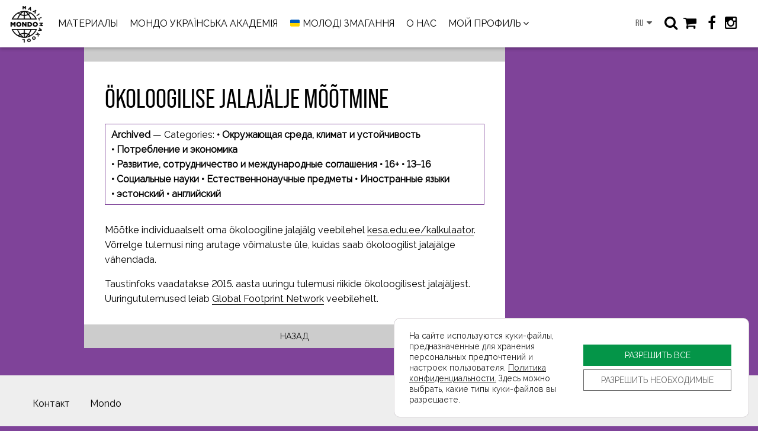

--- FILE ---
content_type: text/css
request_url: https://maailmakool.ee/wp-content/themes/mk/css/app.css?ver=20251114
body_size: 25758
content:
@charset "UTF-8";
@font-face {
	font-family: 'Bebas Neue Regular';
	src: url('/wp-content/themes/mk/assets/fonts/bebasneuepro-regular-webfont.woff2') format('woff2'), url('/wp-content/themes/mk/assets/fonts/bebasneuepro-regular-webfont.woff') format('woff');
	font-weight: normal;
	font-style: normal;
	font-display: swap;
}

@font-face {
  font-family: 'Bebas Neue Bold';
  src: url("/wp-content/themes/mk/assets/fonts/BebasNeueBold.eot");
  src: url("/wp-content/themes/mk/assets/fonts/BebasNeueBold.eot?#iefix") format("embedded-opentype"), url("/wp-content/themes/mk/assets/fonts/BebasNeueBold.woff") format("woff"), url("/wp-content/themes/mk/assets/fonts/BebasNeueBold.ttf") format("truetype");
  font-weight: bold;
  font-style: normal;
  font-display: swap;
}

@font-face {
  font-family: 'Raleway Mondo Bold';
  src: url("/wp-content/themes/mk/assets/fonts/RalewayMondo-Bold.eot");
  src: url("/wp-content/themes/mk/assets/fonts/RalewayMondo-Bold.eot?#iefix") format("embedded-opentype"), url("/wp-content/themes/mk/assets/fonts/RalewayMondo-Bold.woff") format("woff"), url("/wp-content/themes/mk/assets/fonts/RalewayMondo-Bold.ttf") format("truetype");
  font-weight: bold;
  font-style: normal;
  font-display: swap;
}

@font-face {
  font-family: 'Raleway Mondo Regular';
  src: url("/wp-content/themes/mk/assets/fonts/RalewayMondo-Regular.eot");
  src: url("/wp-content/themes/mk/assets/fonts/RalewayMondo-Regular.eot?#iefix") format("embedded-opentype"), url("/wp-content/themes/mk/assets/fonts/RalewayMondo-Regular.woff") format("woff"), url("/wp-content/themes/mk/assets/fonts/RalewayMondo-Regular.ttf") format("truetype");
  font-weight: normal;
  font-style: normal;
  font-display: swap;
}

@font-face {
  font-family: 'FontAwesome';
  src: url("/wp-content/themes/mk/assets/fonts/fontawesome-webfont.eot");
  src: url("/wp-content/themes/mk/assets/fonts/fontawesome-webfont.eot?#iefix") format("embedded-opentype"), url("/wp-content/themes/mk/assets/fonts/fontawesome-webfont.woff2") format("woff2"), url("/wp-content/themes/mk/assets/fonts/fontawesome-webfont.woff") format("woff"), url("/wp-content/themes/mk/assets/fonts/fontawesome-webfont.ttf") format("truetype"), url("/wp-content/themes/mk/assets/fonts/fontawesome-webfont.svg#fontawesomeregular") format("svg");
  font-weight: normal;
  font-style: normal;
  font-display: swap;
}

.foundation-mq {
  font-family: "small=0em&medium=40em&large=64em&xlarge=75em&xxlarge=90em"; }

/*! normalize.css v3.0.3 | MIT License | github.com/necolas/normalize.css */
/**
 * 1. Set default font family to sans-serif.
 * 2. Prevent iOS and IE text size adjust after device orientation change,
 *    without disabling user zoom.
 */
html {
  font-family: sans-serif;
  /* 1 */
  -ms-text-size-adjust: 100%;
  /* 2 */
  -webkit-text-size-adjust: 100%;
  /* 2 */
/*  -webkit-overflow-scrolling: touch;*/
}

/**
 * Remove default margin.
 */
body {
/*  -webkit-overflow-scrolling: touch;*/
  overflow-x: hidden;
}

html,
body {
  font-size: 100%;
  box-sizing: border-box;
}

/* HTML5 display definitions
   ========================================================================== */
/**
 * Correct `block` display not defined for any HTML5 element in IE 8/9.
 * Correct `block` display not defined for `details` or `summary` in IE 10/11
 * and Firefox.
 * Correct `block` display not defined for `main` in IE 11.
 */
article,
aside,
details,
figcaption,
figure,
footer,
header,
hgroup,
main,
menu,
nav,
section,
summary {
  display: block; }

/**
 * 1. Correct `inline-block` display not defined in IE 8/9.
 * 2. Normalize vertical alignment of `progress` in Chrome, Firefox, and Opera.
 */
audio,
canvas,
progress,
video {
  display: inline-block;
  /* 1 */
  vertical-align: baseline;
  /* 2 */ }

/**
 * Prevent modern browsers from displaying `audio` without controls.
 * Remove excess height in iOS 5 devices.
 */
audio:not([controls]) {
  display: none;
  height: 0; }

/**
 * Address `[hidden]` styling not present in IE 8/9/10.
 * Hide the `template` element in IE 8/9/10/11, Safari, and Firefox < 22.
 */
[hidden],
template {
  display: none; }

/* Links
   ========================================================================== */
/**
 * Remove the gray background color from active links in IE 10.
 */
a {
  background-color: transparent; }

/**
 * Improve readability of focused elements when they are also in an
 * active/hover state.
 */
a:active,
a:hover {
  outline: 0; }

/* Text-level semantics
   ========================================================================== */
/**
 * Address styling not present in IE 8/9/10/11, Safari, and Chrome.
 */
abbr[title] {
  border-bottom: 1px dotted; }

/**
 * Address style set to `bolder` in Firefox 4+, Safari, and Chrome.
 */
b,
strong {
  font-weight: bold; }

/**
 * Address styling not present in Safari and Chrome.
 */
dfn {
  font-style: italic; }

/**
 * Address variable `h1` font-size and margin within `section` and `article`
 * contexts in Firefox 4+, Safari, and Chrome.
 */
h1 {
  font-size: 2em;
  margin: 0.67em 0;
}

/**
 * Address styling not present in IE 8/9.
 */
mark {
  background: #ff0;
  color: #000; }

/**
 * Address inconsistent and variable font size in all browsers.
 */
small {
  font-size: 80%; }

/**
 * Prevent `sub` and `sup` affecting `line-height` in all browsers.
 */
sub,
sup {
  font-size: 75%;
  line-height: 0;
  position: relative;
  vertical-align: baseline; }

sup {
  top: -0.5em; }

sub {
  bottom: -0.25em; }

/* Embedded content
   ========================================================================== */
/**
 * Remove border when inside `a` element in IE 8/9/10.
 */
img {
  border: 0; }

/**
 * Correct overflow not hidden in IE 9/10/11.
 */
svg:not(:root) {
  overflow: hidden; }

/* Grouping content
   ========================================================================== */
/**
 * Address margin not present in IE 8/9 and Safari.
 */
figure {
  margin: 1em 40px; }

/**
 * Address differences between Firefox and other browsers.
 */
hr {
  box-sizing: content-box;
  height: 0; }

/**
 * Contain overflow in all browsers.
 */
pre {
  overflow: auto; }

/**
 * Address odd `em`-unit font size rendering in all browsers.
 */
code,
kbd,
pre,
samp {
  font-family: monospace, monospace;
  font-size: 1em; }

/* Forms
   ========================================================================== */
/**
 * Known limitation: by default, Chrome and Safari on OS X allow very limited
 * styling of `select`, unless a `border` property is set.
 */
/**
 * 1. Correct color not being inherited.
 *    Known issue: affects color of disabled elements.
 * 2. Correct font properties not being inherited.
 * 3. Address margins set differently in Firefox 4+, Safari, and Chrome.
 */
button,
input,
optgroup,
select,
textarea {
  color: inherit;
  /* 1 */
  font: inherit;
  /* 2 */
  margin: 0;
  /* 3 */ }

/**
 * Address `overflow` set to `hidden` in IE 8/9/10/11.
 */
button {
  overflow: visible; }

/**
 * Address inconsistent `text-transform` inheritance for `button` and `select`.
 * All other form control elements do not inherit `text-transform` values.
 * Correct `button` style inheritance in Firefox, IE 8/9/10/11, and Opera.
 * Correct `select` style inheritance in Firefox.
 */
button,
select {
  text-transform: none; }

/**
 * 1. Avoid the WebKit bug in Android 4.0.* where (2) destroys native `audio`
 *    and `video` controls.
 * 2. Correct inability to style clickable `input` types in iOS.
 * 3. Improve usability and consistency of cursor style between image-type
 *    `input` and others.
 */
button,
html input[type="button"],
input[type="reset"],
input[type="submit"] {
  -webkit-appearance: button;
  /* 2 */
  cursor: pointer;
  /* 3 */ }

/**
 * Re-set default cursor for disabled elements.
 */
button[disabled],
html input[disabled] {
  cursor: default; }

/**
 * Remove inner padding and border in Firefox 4+.
 */
button::-moz-focus-inner,
input::-moz-focus-inner {
  border: 0;
  padding: 0; }

/**
 * Address Firefox 4+ setting `line-height` on `input` using `!important` in
 * the UA stylesheet.
 */
input {
  line-height: normal; }

/**
 * It's recommended that you don't attempt to style these elements.
 * Firefox's implementation doesn't respect box-sizing, padding, or width.
 *
 * 1. Address box sizing set to `content-box` in IE 8/9/10.
 * 2. Remove excess padding in IE 8/9/10.
 */
input[type="checkbox"],
input[type="radio"] {
  box-sizing: border-box;
  /* 1 */
  padding: 0;
  /* 2 */ }

/**
 * Fix the cursor style for Chrome's increment/decrement buttons. For certain
 * `font-size` values of the `input`, it causes the cursor style of the
 * decrement button to change from `default` to `text`.
 */
input[type="number"]::-webkit-inner-spin-button,
input[type="number"]::-webkit-outer-spin-button {
  height: auto; }

/**
 * 1. Address `appearance` set to `searchfield` in Safari and Chrome.
 * 2. Address `box-sizing` set to `border-box` in Safari and Chrome.
 */
input[type="search"] {
  -webkit-appearance: textfield;
  /* 1 */
  box-sizing: content-box;
  /* 2 */ }

/**
 * Remove inner padding and search cancel button in Safari and Chrome on OS X.
 * Safari (but not Chrome) clips the cancel button when the search input has
 * padding (and `textfield` appearance).
 */
input[type="search"]::-webkit-search-cancel-button,
input[type="search"]::-webkit-search-decoration {
	-webkit-appearance: none;
}

/**
 * Define consistent border, margin, and padding.
 */
fieldset {
  border: 1px solid #c0c0c0;
  margin: 0 2px;
  padding: 0.35em 0.625em 0.75em; }

/**
 * 1. Correct `color` not being inherited in IE 8/9/10/11.
 * 2. Remove padding so people aren't caught out if they zero out fieldsets.
 */
legend {
  border: 0;
  /* 1 */
  padding: 0;
  /* 2 */ }

/**
 * Remove default vertical scrollbar in IE 8/9/10/11.
 */
textarea {
  overflow: auto; }

/**
 * Don't inherit the `font-weight` (applied by a rule above).
 * NOTE: the default cannot safely be changed in Chrome and Safari on OS X.
 */
optgroup {
  font-weight: bold; }

/* Tables
   ========================================================================== */
/**
 * Remove most spacing between table cells.
 */
table {
  border-collapse: collapse;
  border-spacing: 0; }

td,
th {
  padding: 0; }

.foundation-mq {
  font-family: "small=0em&medium=40em&large=64em&xlarge=75em&xxlarge=90em"; }

body.is-reveal-open {
  overflow: hidden; }

.slide-in-down.mui-enter, .slide-in-left.mui-enter, .slide-in-up.mui-enter, .slide-in-right.mui-enter, .slide-out-down.mui-leave, .slide-out-right.mui-leave, .slide-out-up.mui-leave, .slide-out-left.mui-leave, .fade-in.mui-enter, .fade-out.mui-leave, .hinge-in-from-top.mui-enter, .hinge-in-from-right.mui-enter, .hinge-in-from-bottom.mui-enter, .hinge-in-from-left.mui-enter, .hinge-in-from-middle-x.mui-enter, .hinge-in-from-middle-y.mui-enter, .hinge-out-from-top.mui-leave, .hinge-out-from-right.mui-leave, .hinge-out-from-bottom.mui-leave, .hinge-out-from-left.mui-leave, .hinge-out-from-middle-x.mui-leave, .hinge-out-from-middle-y.mui-leave, .scale-in-up.mui-enter, .scale-in-down.mui-enter, .scale-out-up.mui-leave, .scale-out-down.mui-leave, .spin-in.mui-enter, .spin-out.mui-leave, .spin-in-ccw.mui-enter, .spin-out-ccw.mui-leave {
  transition-duration: 500ms;
  transition-timing-function: linear; }

*,
*:before,
*:after {
  box-sizing: inherit; }

body {
  padding: 0;
  margin: 0;
  font-family: "Raleway Mondo Regular", Helvetica, Roboto, Arial, sans-serif;
  font-weight: normal;
  line-height: 1.5;
  color: #000;
  background: #FFF;
  -webkit-font-smoothing: antialiased;
  -moz-osx-font-smoothing: grayscale; }

img {
  max-width: 100%;
  height: auto;
  -ms-interpolation-mode: bicubic;
  display: inline-block;
  vertical-align: middle; }

textarea {
  height: auto;
  min-height: 50px;
  border-radius: 0; }

select {
  width: 100%;
  border-radius: 0; }

#map_canvas img,
#map_canvas embed,
#map_canvas object,
.map_canvas img,
.map_canvas embed,
.map_canvas object,
.mqa-display img,
.mqa-display embed,
.mqa-display object {
  max-width: none !important; }

button {
  -webkit-appearance: none;
  -moz-appearance: none;
  background: transparent;
  padding: 0;
  border: 0;
  border-radius: 0;
  line-height: 1; }

.row {
  max-width: 87.5rem;
  margin-left: auto;
  margin-right: auto; }
  *.row::before, .row::after {
    content: ' ';
    display: table; }
  *.row::after {
    clear: both; }
  .row.collapse > .column, .row.collapse > .columns {
    padding-left: 0;
    padding-right: 0; }
  .row .row {
    margin-left: -2.1875rem;
    margin-right: -2.1875rem;
  }
    .row .row.collapse {
      margin-left: 0;
      margin-right: 0; }
  .row.small-collapse > .column, .row.small-collapse > .columns {
    padding-left: 0;
    padding-right: 0; }
  .row.small-uncollapse > .column, .row.small-uncollapse > .columns {
    padding-left: 70px;
    padding-right: 70px; }
  @media screen and (min-width: 40em) {
    .row.medium-collapse > .column, .row.medium-collapse > .columns {
      padding-left: 0;
      padding-right: 0; }
    .row.medium-uncollapse > .column, .row.medium-uncollapse > .columns {
      padding-left: 70px;
      padding-right: 70px; } }
  @media screen and (min-width: 64em) {
    .row.large-collapse > .column, .row.large-collapse > .columns {
      padding-left: 0;
      padding-right: 0; }
    .row.large-uncollapse > .column, .row.large-uncollapse > .columns {
      padding-left: 70px;
      padding-right: 70px; } }
  .row.expanded {
    max-width: none; }

.column, .columns {
  width: 100%;
  float: left;
  padding-left: 2.1875rem;
  padding-right: 2.1875rem; }
  .column:last-child:not(:first-child), .columns:last-child:not(:first-child) {
    float: right; }
  .column.end:last-child, .end.columns:last-child {
    float: left; }

.column.row.row, .row.row.columns {
  float: none; }

.small-1 {
  width: 8.33333%; }

.small-push-1 {
  position: relative;
  left: 8.33333%; }

.small-pull-1 {
  position: relative;
  left: -8.33333%; }

.small-offset-0 {
  margin-left: 0%; }

.small-2 {
  width: 16.66667%; }

.small-push-2 {
  position: relative;
  left: 16.66667%; }

.small-pull-2 {
  position: relative;
  left: -16.66667%; }

.small-offset-1 {
 margin-left: 8.33333%; }

.small-3 {
  width: 25%; }

.small-push-3 {
  position: relative;
  left: 25%; }

.small-pull-3 {
  position: relative;
  left: -25%; }

.small-offset-2 {
  margin-left: 16.66667%; }

.small-4 {
  width: 33.33333%; }

.small-push-4 {
  position: relative;
  left: 33.33333%; }

.small-pull-4 {
  position: relative;
  left: -33.33333%; }

.small-offset-3 {
  margin-left: 25%; }

.small-5 {
  width: 41.66667%; }

.small-push-5 {
  position: relative;
  left: 41.66667%; }

.small-pull-5 {
  position: relative;
  left: -41.66667%; }

.small-offset-4 {
  margin-left: 33.33333%; }

.small-6 {
  width: 50%; }

.small-push-6 {
  position: relative;
  left: 50%; }

.small-pull-6 {
  position: relative;
  left: -50%; }

.small-offset-5 {
  margin-left: 41.66667%; }

.small-7 {
  width: 58.33333%; }

.small-push-7 {
  position: relative;
  left: 58.33333%; }

.small-pull-7 {
  position: relative;
  left: -58.33333%; }

.small-offset-6 {
  margin-left: 50%; }

.small-8 {
  width: 66.66667%; }

.small-push-8 {
  position: relative;
  left: 66.66667%; }

.small-pull-8 {
  position: relative;
  left: -66.66667%; }

.small-offset-7 {
  margin-left: 58.33333%; }

.small-9 {
  width: 75%; }

.small-push-9 {
  position: relative;
  left: 75%; }

.small-pull-9 {
  position: relative;
  left: -75%; }

.small-offset-8 {
  margin-left: 66.66667%; }

.small-10 {
  width: 83.33333%; }

.small-push-10 {
  position: relative;
  left: 83.33333%; }

.small-pull-10 {
  position: relative;
  left: -83.33333%; }

.small-offset-9 {
  margin-left: 75%; }

.small-11 {
  width: 91.66667%; }

.small-push-11 {
  position: relative;
  left: 91.66667%; }

.small-pull-11 {
  position: relative;
  left: -91.66667%; }

.small-offset-10 {
  margin-left: 83.33333%; }

.small-12 {
  width: 100%; }

.small-offset-11 {
  margin-left: 91.66667%; }

.small-up-1 .column, .small-up-1 .columns {
  width: 100%;
  float: left; }
  .small-up-1 .column:nth-of-type(1n), .small-up-1 .columns:nth-of-type(1n) {
    clear: none; }
  .small-up-1 .column:nth-of-type(1n+1), .small-up-1 .columns:nth-of-type(1n+1) {
    clear: both; }
  .small-up-1 .column:last-child, .small-up-1 .columns:last-child {
    float: left; }

.small-up-2 .column, .small-up-2 .columns {
  width: 50%;
  float: left; }
  .small-up-2 .column:nth-of-type(1n), .small-up-2 .columns:nth-of-type(1n) {
    clear: none; }
  .small-up-2 .column:nth-of-type(2n+1), .small-up-2 .columns:nth-of-type(2n+1) {
    clear: both; }
  .small-up-2 .column:last-child, .small-up-2 .columns:last-child {
    float: left; }

.small-up-3 .column, .small-up-3 .columns {
  width: 33.33333%;
  float: left; }
  .small-up-3 .column:nth-of-type(1n), .small-up-3 .columns:nth-of-type(1n) {
    clear: none; }
  .small-up-3 .column:nth-of-type(3n+1), .small-up-3 .columns:nth-of-type(3n+1) {
    clear: both; }
  .small-up-3 .column:last-child, .small-up-3 .columns:last-child {
    float: left; }

.small-up-4 .column, .small-up-4 .columns {
  width: 25%;
  float: left; }
  .small-up-4 .column:nth-of-type(1n), .small-up-4 .columns:nth-of-type(1n) {
    clear: none; }
  .small-up-4 .column:nth-of-type(4n+1), .small-up-4 .columns:nth-of-type(4n+1) {
    clear: both; }
  .small-up-4 .column:last-child, .small-up-4 .columns:last-child {
    float: left; }

.small-up-5 .column, .small-up-5 .columns {
  width: 20%;
  float: left; }
  .small-up-5 .column:nth-of-type(1n), .small-up-5 .columns:nth-of-type(1n) {
    clear: none; }
  .small-up-5 .column:nth-of-type(5n+1), .small-up-5 .columns:nth-of-type(5n+1) {
    clear: both; }
  .small-up-5 .column:last-child, .small-up-5 .columns:last-child {
    float: left; }

.small-up-6 .column, .small-up-6 .columns {
  width: 16.66667%;
  float: left; }
  .small-up-6 .column:nth-of-type(1n), .small-up-6 .columns:nth-of-type(1n) {
    clear: none; }
  .small-up-6 .column:nth-of-type(6n+1), .small-up-6 .columns:nth-of-type(6n+1) {
    clear: both; }
  .small-up-6 .column:last-child, .small-up-6 .columns:last-child {
    float: left; }

.column.small-centered, .small-centered.columns {
  float: none;
  margin-left: auto;
  margin-right: auto; }

.small-uncenter,
.small-push-0,
.small-pull-0 {
  position: static;
  margin-left: 0;
  margin-right: 0; }

@media screen and (min-width: 40em) {
  .medium-1 {
    width: 8.33333%; }
  .medium-push-1 {
    position: relative;
    left: 8.33333%; }
  .medium-pull-1 {
    position: relative;
    left: -8.33333%; }
  .medium-offset-0 {
    margin-left: 0%; }
  .medium-2 {
    width: 16.66667%; }
  .medium-push-2 {
    position: relative;
    left: 16.66667%; }
  .medium-pull-2 {
    position: relative;
    left: -16.66667%; }
  .medium-offset-1 {
    margin-left: 8.33333%; }
  .medium-3 {
    width: 25%; }
  .medium-push-3 {
    position: relative;
    left: 25%; }
  .medium-pull-3 {
    position: relative;
    left: -25%; }
  .medium-offset-2 {
    margin-left: 16.66667%; }
  .medium-4 {
    width: 33.33333%; }
  .medium-push-4 {
    position: relative;
    left: 33.33333%; }
  .medium-pull-4 {
    position: relative;
    left: -33.33333%; }
  .medium-offset-3 {
    margin-left: 25%; }
  .medium-5 {
    width: 41.66667%; }
  .medium-push-5 {
    position: relative;
    left: 41.66667%; }
  .medium-pull-5 {
    position: relative;
    left: -41.66667%; }
  .medium-offset-4 {
    margin-left: 33.33333%; }
  .medium-6 {
    width: 50%; }
  .medium-push-6 {
    position: relative;
    left: 50%; }
  .medium-pull-6 {
    position: relative;
    left: -50%; }
  .medium-offset-5 {
    margin-left: 41.66667%; }
  .medium-7 {
    width: 58.33333%; }
  .medium-push-7 {
    position: relative;
    left: 58.33333%; }
  .medium-pull-7 {
    position: relative;
    left: -58.33333%; }
  .medium-offset-6 {
    margin-left: 50%; }
  .medium-8 {
    width: 66.66667%; }
  .medium-push-8 {
    position: relative;
    left: 66.66667%; }
  .medium-pull-8 {
    position: relative;
    left: -66.66667%; }
  .medium-offset-7 {
    margin-left: 58.33333%; }
  .medium-9 {
    width: 75%; }
  .medium-push-9 {
    position: relative;
    left: 75%; }
  .medium-pull-9 {
    position: relative;
    left: -75%; }
  .medium-offset-8 {
    margin-left: 66.66667%; }
  .medium-10 {
    width: 83.33333%; }
  .medium-push-10 {
    position: relative;
    left: 83.33333%; }
  .medium-pull-10 {
    position: relative;
    left: -83.33333%; }
  .medium-offset-9 {
    margin-left: 75%; }
  .medium-11 {
    width: 91.66667%; }
  .medium-push-11 {
    position: relative;
    left: 91.66667%; }
  .medium-pull-11 {
    position: relative;
    left: -91.66667%; }
  .medium-offset-10 {
    margin-left: 83.33333%; }
  .medium-12 {
    width: 100%; }
  .medium-offset-11 {
    margin-left: 91.66667%; }
  .medium-up-1 .column, .medium-up-1 .columns {
    width: 100%;
    float: left; }
    .medium-up-1 .column:nth-of-type(1n), .medium-up-1 .columns:nth-of-type(1n) {
      clear: none; }
    .medium-up-1 .column:nth-of-type(1n+1), .medium-up-1 .columns:nth-of-type(1n+1) {
      clear: both; }
    .medium-up-1 .column:last-child, .medium-up-1 .columns:last-child {
      float: left; }
  .medium-up-2 .column, .medium-up-2 .columns {
    width: 50%;
    float: left; }
    .medium-up-2 .column:nth-of-type(1n), .medium-up-2 .columns:nth-of-type(1n) {
      clear: none; }
    .medium-up-2 .column:nth-of-type(2n+1), .medium-up-2 .columns:nth-of-type(2n+1) {
      clear: both; }
    .medium-up-2 .column:last-child, .medium-up-2 .columns:last-child {
      float: left; }
  .medium-up-3 .column, .medium-up-3 .columns {
    width: 33.33333%;
    float: left; }
    .medium-up-3 .column:nth-of-type(1n), .medium-up-3 .columns:nth-of-type(1n) {
      clear: none; }
    .medium-up-3 .column:nth-of-type(3n+1), .medium-up-3 .columns:nth-of-type(3n+1) {
      clear: both; }
    .medium-up-3 .column:last-child, .medium-up-3 .columns:last-child {
      float: left; }
  .medium-up-4 .column, .medium-up-4 .columns {
    width: 25%;
    float: left; }
    .medium-up-4 .column:nth-of-type(1n), .medium-up-4 .columns:nth-of-type(1n) {
      clear: none; }
    .medium-up-4 .column:nth-of-type(4n+1), .medium-up-4 .columns:nth-of-type(4n+1) {
      clear: both; }
    .medium-up-4 .column:last-child, .medium-up-4 .columns:last-child {
      float: left; }
  .medium-up-5 .column, .medium-up-5 .columns {
    width: 20%;
    float: left; }
    .medium-up-5 .column:nth-of-type(1n), .medium-up-5 .columns:nth-of-type(1n) {
      clear: none; }
    .medium-up-5 .column:nth-of-type(5n+1), .medium-up-5 .columns:nth-of-type(5n+1) {
      clear: both; }
    .medium-up-5 .column:last-child, .medium-up-5 .columns:last-child {
      float: left; }
  .medium-up-6 .column, .medium-up-6 .columns {
    width: 16.66667%;
    float: left; }
    .medium-up-6 .column:nth-of-type(1n), .medium-up-6 .columns:nth-of-type(1n) {
      clear: none; }
    .medium-up-6 .column:nth-of-type(6n+1), .medium-up-6 .columns:nth-of-type(6n+1) {
      clear: both; }
    .medium-up-6 .column:last-child, .medium-up-6 .columns:last-child {
      float: left; }
  .column.medium-centered, .medium-centered.columns {
    float: none;
    margin-left: auto;
    margin-right: auto; }
  .medium-uncenter,
  .medium-push-0,
  .medium-pull-0 {
    position: static;
    margin-left: 0;
    margin-right: 0; } }

@media screen and (min-width: 64em) {
  .large-1 {
    width: 8.33333%; }
  .large-push-1 {
    position: relative;
    left: 8.33333%; }
  .large-pull-1 {
    position: relative;
    left: -8.33333%; }
  .large-offset-0 {
    margin-left: 0%; }
  .large-2 {
    width: 16.66667%; }
  .large-push-2 {
    position: relative;
    left: 16.66667%; }
  .large-pull-2 {
    position: relative;
    left: -16.66667%; }
  .large-offset-1 {
    margin-left: 8.33333%; }
  .large-3 {
    width: 25%; }
  .large-push-3 {
    position: relative;
    left: 25%; }
  .large-pull-3 {
    position: relative;
    left: -25%; }
  .large-offset-2 {
    margin-left: 16.66667%; }
  .large-4 {
    width: 33.33333%; }
  .large-push-4 {
    position: relative;
    left: 33.33333%; }
  .large-pull-4 {
    position: relative;
    left: -33.33333%; }
  .large-offset-3 {
    margin-left: 25%; }
  .large-5 {
    width: 41.66667%; }
  .large-push-5 {
    position: relative;
    left: 41.66667%; }
  .large-pull-5 {
    position: relative;
    left: -41.66667%; }
  .large-offset-4 {
    margin-left: 33.33333%; }
  .large-6 {
    width: 50%; }
  .large-push-6 {
    position: relative;
    left: 50%; }
  .large-pull-6 {
    position: relative;
    left: -50%; }
  .large-offset-5 {
    margin-left: 41.66667%; }
  .large-7 {
    width: 58.33333%; }
  .large-push-7 {
    position: relative;
    left: 58.33333%; }
  .large-pull-7 {
    position: relative;
    left: -58.33333%; }
  .large-offset-6 {
    margin-left: 50%; }
  .large-8 {
    width: 66.66667%; }
  .large-push-8 {
    position: relative;
    left: 66.66667%; }
  .large-pull-8 {
    position: relative;
    left: -66.66667%; }
  .large-offset-7 {
    margin-left: 58.33333%; }
  .large-9 {
    width: 75%; }
  .large-push-9 {
    position: relative;
    left: 75%; }
  .large-pull-9 {
    position: relative;
    left: -75%; }
  .large-offset-8 {
    margin-left: 66.66667%; }
  .large-10 {
    width: 83.33333%; }
  .large-push-10 {
    position: relative;
    left: 83.33333%; }
  .large-pull-10 {
    position: relative;
    left: -83.33333%; }
  .large-offset-9 {
    margin-left: 75%; }
  .large-11 {
    width: 91.66667%; }
  .large-push-11 {
    position: relative;
    left: 91.66667%; }
  .large-pull-11 {
    position: relative;
    left: -91.66667%; }
  .large-offset-10 {
    margin-left: 83.33333%; }
  .large-12 {
    width: 100%; }
  .large-offset-11 {
    margin-left: 91.66667%; }
  .large-up-1 .column, .large-up-1 .columns {
    width: 100%;
    float: left; }
    .large-up-1 .column:nth-of-type(1n), .large-up-1 .columns:nth-of-type(1n) {
      clear: none; }
    .large-up-1 .column:nth-of-type(1n+1), .large-up-1 .columns:nth-of-type(1n+1) {
      clear: both; }
    .large-up-1 .column:last-child, .large-up-1 .columns:last-child {
      float: left; }
  .large-up-2 .column, .large-up-2 .columns {
    width: 50%;
    float: left; }
    .large-up-2 .column:nth-of-type(1n), .large-up-2 .columns:nth-of-type(1n) {
      clear: none; }
    .large-up-2 .column:nth-of-type(2n+1), .large-up-2 .columns:nth-of-type(2n+1) {
      clear: both; }
    .large-up-2 .column:last-child, .large-up-2 .columns:last-child {
      float: left; }
  .large-up-3 .column, .large-up-3 .columns {
    width: 33.33333%;
    float: left; }
    .large-up-3 .column:nth-of-type(1n), .large-up-3 .columns:nth-of-type(1n) {
      clear: none; }
    .large-up-3 .column:nth-of-type(3n+1), .large-up-3 .columns:nth-of-type(3n+1) {
      clear: both; }
    .large-up-3 .column:last-child, .large-up-3 .columns:last-child {
      float: left; }
  .large-up-4 .column, .large-up-4 .columns {
    width: 25%;
    float: left; }
    .large-up-4 .column:nth-of-type(1n), .large-up-4 .columns:nth-of-type(1n) {
      clear: none; }
    .large-up-4 .column:nth-of-type(4n+1), .large-up-4 .columns:nth-of-type(4n+1) {
      clear: both; }
    .large-up-4 .column:last-child, .large-up-4 .columns:last-child {
      float: left; }
  .large-up-5 .column, .large-up-5 .columns {
    width: 20%;
    float: left; }
    .large-up-5 .column:nth-of-type(1n), .large-up-5 .columns:nth-of-type(1n) {
      clear: none; }
    .large-up-5 .column:nth-of-type(5n+1), .large-up-5 .columns:nth-of-type(5n+1) {
      clear: both; }
    .large-up-5 .column:last-child, .large-up-5 .columns:last-child {
      float: left; }
  .large-up-6 .column, .large-up-6 .columns {
    width: 16.66667%;
    float: left; }
    .large-up-6 .column:nth-of-type(1n), .large-up-6 .columns:nth-of-type(1n) {
      clear: none; }
    .large-up-6 .column:nth-of-type(6n+1), .large-up-6 .columns:nth-of-type(6n+1) {
      clear: both; }
    .large-up-6 .column:last-child, .large-up-6 .columns:last-child {
      float: left; }
  .column.large-centered, .large-centered.columns {
    float: none;
    margin-left: auto;
    margin-right: auto; }
  .large-uncenter,
  .large-push-0,
  .large-pull-0 {
    position: static;
    margin-left: 0;
    margin-right: 0; } }

div,
dl,
dt,
dd,
ul,
ol,
li,
h1,
h2,
h3,
h4,
h5,
h6,
pre,
form,
p,
blockquote,
th,
td {
  margin: 0;
  padding: 0; }

p {
  font-size: inherit;
  line-height: 1.6;
  margin-bottom: 1rem;
  text-rendering: optimizeLegibility; }

em,
i {
  font-style: italic;
  line-height: inherit; }

strong,
b {
  font-weight: bold;
  line-height: inherit; }

small {
  font-size: 80%;
  line-height: inherit; }

.fs95 {
  font-size: 95%;
}

.fs90 {
  font-size: 90%;
}

.fs85 {
  font-size: 85%;
}

.fs80 {
  font-size: 80%;
}

h1,
h2,
h3,
h4,
h5,
h6 {
  font-family: "Raleway Mondo Regular", Helvetica, Roboto, Arial, sans-serif;
  font-weight: normal;
  font-style: normal;
  color: inherit;
  text-rendering: optimizeLegibility;
  margin-top: 0;
  margin-bottom: 0.5rem;
  line-height: 1.4; }
  h1 small,
  h2 small,
  h3 small,
  h4 small,
  h5 small,
  h6 small {
    color: #EEEEEE;
    line-height: 0; }

h1 {
  font-size: 2.1875rem;
  line-height: 1.1;
}

h2 {
  font-size: 2.1875rem; }

h3 {
  font-size: 1.6875rem;
  overflow-wrap: normal; }

h4 {
  font-size: 1.125rem; }

h5 {
  font-size: 1.0625rem; }

h6 {
  font-size: 1rem; }

@media screen and (min-width: 40em) {
  h1 {
    font-size: 3.125rem; }
  h2 {
    font-size: 2.8125rem; }
  h3 {
    font-size: 1.875rem; }
  h4 {
    font-size: 1.5625rem; }
  h5 {
    font-size: 1.25rem; }
  h6 {
    font-size: 1rem; } }

@media screen and (min-width: 64em) {
  h1 {
    font-size: 4.25rem; }
  h2 {
    font-size: 2.8125rem; }
  h3 {
    font-size: 2.1875rem; } }

a {
  color: #000;
  text-decoration: none;
  line-height: inherit;
  cursor: pointer; }
  a:hover, a:focus {
    color: black; }
  a img {
    border: 0; }

hr {
  max-width: 87.5rem;
  height: 0;
  border-right: 0;
  border-top: 0;
  border-bottom: 1px solid #EEEEEE;
  border-left: 0;
  margin: 1.25rem auto;
  clear: both; }

ul,
ol,
dl {
  line-height: 1.6;
  margin-bottom: 1rem;
  list-style-position: outside; }

li {
  font-size: inherit; }

ul {
  list-style-type: disc;
  margin-left: 1.25rem; }

ol {
  margin-left: 1.25rem; }

ul ul, ol ul, ul ol, ol ol {
  margin-left: 1.25rem;
  margin-bottom: 0;
  list-style-type: inherit; }

dl {
  margin-bottom: 1rem; }
  dl dt {
    margin-bottom: 0.3rem;
    font-weight: bold; }

blockquote {
  margin: 0 0 1rem;
  padding: 0.5625rem 1.25rem 0 1.1875rem;
  border-left: 1px solid #EEEEEE; }
  blockquote, blockquote p {
    line-height: 1.6;
    color: #999999; }

cite {
  display: block;
  font-size: 0.8125rem;
  color: #999999; }
  cite:before {
    content: '\2014 \0020'; }

abbr {
  color: #000;
  cursor: help;
  border-bottom: 1px dotted #000; }

code {
  font-family: Consolas, "Liberation Mono", Courier, monospace;
  font-weight: normal;
  color: #000;
  background-color: #EEEEEE;
  border: 1px solid #EEEEEE;
  padding: 0.125rem 0.3125rem 0.0625rem; }

kbd {
  padding: 0.125rem 0.25rem 0;
  margin: 0;
  background-color: #EEEEEE;
  color: #000;
  font-family: Consolas, "Liberation Mono", Courier, monospace; }

.subheader {
  margin-top: 0.2rem;
  margin-bottom: 0.5rem;
  font-weight: normal;
  line-height: 1.4;
  color: #999999; }

.lead {
  font-size: 125%;
  line-height: 1.6; }

.stat {
  font-size: 2.5rem;
  line-height: 1; }
  p + .stat {
    margin-top: -1rem; }

.no-bullet {
  margin-left: 0;
  list-style: none; }

.text-left {
  text-align: left; }

.text-right {
  text-align: right; }

.text-center {
  text-align: center; }

.text-justify {
  text-align: justify; }

@media screen and (min-width: 40em) {
  .medium-text-left {
    text-align: left; }
  .medium-text-right {
    text-align: right; }
  .medium-text-center {
    text-align: center; }
  .medium-text-justify {
    text-align: justify; } }

@media screen and (min-width: 64em) {
  .large-text-left {
    text-align: left; }
  .large-text-right {
    text-align: right; }
  .large-text-center {
    text-align: center; }
  .large-text-justify {
    text-align: justify; } }

.show-for-print {
  display: none !important; }

@media print {
  * {
    background: transparent !important;
    color: black !important;
    box-shadow: none !important;
    text-shadow: none !important; }
  .show-for-print {
    display: block !important; }
  .hide-for-print {
    display: none !important; }
  table.show-for-print {
    display: table !important; }
  thead.show-for-print {
    display: table-header-group !important; }
  tbody.show-for-print {
    display: table-row-group !important; }
  tr.show-for-print {
    display: table-row !important; }
  td.show-for-print {
    display: table-cell !important; }
  th.show-for-print {
    display: table-cell !important; }
  a,
  a:visited {
    text-decoration: underline; }
  a[href]:after {
    content: " (" attr(href) ")"; }
  .ir a:after,
  a[href^='javascript:']:after,
  a[href^='#']:after {
    content: ''; }
  abbr[title]:after {
    content: " (" attr(title) ")"; }
  pre,
  blockquote {
    border: 1px solid #999;
    page-break-inside: avoid; }
  thead {
    display: table-header-group; }
  tr,
  img {
    page-break-inside: avoid; }
  img {
    max-width: 100% !important; }
  @page {
    margin: 0.5cm; }
  p,
  h2,
  h3 {
    orphans: 3;
    widows: 3; }
  h2,
  h3 {
    page-break-after: avoid; } }

.button {
  display: inline-block;
  text-align: center;
  line-height: 1;
  cursor: pointer;
  -webkit-appearance: none;
  transition: all 0.25s ease-out;
  vertical-align: middle;
  border: 1px solid transparent;
  border-radius: 0;
  padding: 0.85em 1em;
  margin: 0 1rem 1rem 0;
  font-size: 0.9rem;
  background: #F2AF1D;
  color: #000; }
  [data-whatinput='mouse'] .button {
    outline: 0; }
  .button:hover, .button:focus {
    background: #da990d;
    color: #000; }
  .button.tiny {
    font-size: 0.6rem; }
  .button.small {
    font-size: 0.75rem; }
  .button.large {
    font-size: 1.25rem; }
  .button.expanded {
    display: block;
    width: 100%;
    margin-left: 0;
    margin-right: 0; }
  .button.primary {
    background: #000;
    color: #000; }
    .button.primary:hover, .button.primary:focus {
      background: black;
      color: #000; }
  .button.secondary {
    background: #2B71B7;
    color: #000; }
    .button.secondary:hover, .button.secondary:focus {
      background: #225a92;
      color: #000; }
  .button.success {
    background: #009548;
    color: #000; }
    .button.success:hover, .button.success:focus {
      background: #00773a;
      color: #000; }
  .button.alert {
    background: #F2AF1D;
    color: #000; }
    .button.alert:hover, .button.alert:focus {
      background: #cd900c;
      color: #000; }
  .button.warning {
    background: #EB1D24;
    color: #000; }
    .button.warning:hover, .button.warning:focus {
      background: #c21117;
      color: #000; }
  .button.hollow {
    border: 1px solid #000;
    color: #000; }
    .button.hollow, .button.hollow:hover, .button.hollow:focus {
      background: transparent; }
    .button.hollow:hover, .button.hollow:focus {
      border-color: black;
      color: black; }
    .button.hollow.primary {
      border: 1px solid #000;
      color: #000; }
      .button.hollow.primary:hover, .button.hollow.primary:focus {
        border-color: black;
        color: black; }
    .button.hollow.secondary {
      border: 1px solid #2B71B7;
      color: #2B71B7; }
      .button.hollow.secondary:hover, .button.hollow.secondary:focus {
        border-color: #16395c;
        color: #16395c; }
    .button.hollow.success {
      border: 1px solid #009548;
      color: #009548; }
      .button.hollow.success:hover, .button.hollow.success:focus {
        border-color: #004b24;
        color: #004b24; }
    .button.hollow.alert {
      border: 1px solid #F2AF1D;
      color: #F2AF1D; }
      .button.hollow.alert:hover, .button.hollow.alert:focus {
        border-color: #805a07;
        color: #805a07; }
    .button.hollow.warning {
      border: 1px solid #EB1D24;
      color: #EB1D24; }
      .button.hollow.warning:hover, .button.hollow.warning:focus {
        border-color: #790b0e;
        color: #790b0e; }
  .button.disabled {
    opacity: 0.25;
    cursor: not-allowed;
    pointer-events: none; }
  .button.dropdown::after {
    content: '';
    display: block;
    width: 0;
    height: 0;
    border: inset 0.4em;
    border-color: #FFF transparent transparent;
    border-top-style: solid;
    position: relative;
    top: 0.4em;
    float: right;
    margin-left: 1em;
    display: inline-block; }
  .button.arrow-only::after {
    margin-left: 0;
    float: none;
    top: 0.2em; }

[type='text'], [type='password'], [type='date'], [type='datetime'], [type='datetime-local'], [type='month'], [type='week'], [type='email'], [type='number'], [type='search'], [type='tel'], [type='time'], [type='url'], [type='color'],
textarea {
  display: block;
  box-sizing: border-box;
  width: 100%;
  height: 2.4375rem;
  padding: 0.5rem;
  border: 1px solid #EEEEEE;
  margin: 0 0 1rem;
  font-family: inherit;
  font-size: 1rem;
  color: #999999;
  background-color: #FFF;
  box-shadow: inset 0 1px 2px rgba(0, 0, 0, 0.1);
  border-radius: 0;
  transition: box-shadow 0.5s, border-color 0.25s ease-in-out;
  -webkit-appearance: none;
  -moz-appearance: none; }
  [type='text']:focus, [type='password']:focus, [type='date']:focus, [type='datetime']:focus, [type='datetime-local']:focus, [type='month']:focus, [type='week']:focus, [type='email']:focus, [type='number']:focus, [type='search']:focus, [type='tel']:focus, [type='time']:focus, [type='url']:focus, [type='color']:focus,
  textarea:focus {
    border: 1px solid #999999;
    background: #FFF;
    outline: none;
    box-shadow: 0 0 5px #EEEEEE;
    transition: box-shadow 0.5s, border-color 0.25s ease-in-out; }

textarea {
  max-width: 100%; }
  textarea[rows] {
    height: auto; }

input:disabled, input[readonly],
textarea:disabled,
textarea[readonly] {
  background-color: #EEEEEE;
  cursor: default; }

[type='submit'],
[type='button'] {
  border-radius: 0;
  -webkit-appearance: none;
  -moz-appearance: none; }

input[type='search'] {
  box-sizing: border-box; }

[type='file'],
[type='checkbox'],
[type='radio'] {
  margin: 0 0 1rem; }

[type='checkbox'] + label,
[type='radio'] + label {
  display: inline-block;
  margin-left: 0.5rem;
  margin-right: 1rem;
  margin-bottom: 0;
  vertical-align: baseline; }

label > [type='checkbox'],
label > [type='label'] {
  margin-right: 0.5rem; }

[type='file'] {
  width: 100%; }

label {
  display: block;
  margin: 0;
  font-size: 0.875rem;
  font-weight: normal;
  line-height: 1.8;
  color: #000; }
  label.middle {
    margin: 0 0 1rem;
    padding: 0.5625rem 0; }

.help-text {
  margin-top: -0.5rem;
  font-size: 0.8125rem;
  font-style: italic;
  color: #333; }

.input-group {
  display: table;
  width: 100%;
  margin-bottom: 1rem; }

.input-group-label, .input-group-field, .input-group-button {
  display: table-cell;
  margin: 0;
  vertical-align: middle; }

.input-group-label {
  text-align: center;
  width: 1%;
  height: 100%;
  padding: 0 1rem;
  background: #EEEEEE;
  color: #000;
  border: 1px solid #EEEEEE; }
  .input-group-label:first-child {
    border-right: 0; }
  .input-group-label:last-child {
    border-left: 0; }

.input-group-button {
  height: 100%;
  padding-top: 0;
  padding-bottom: 0;
  text-align: center;
  width: 1%; }

fieldset {
  border: 0;
  padding: 0;
  margin: 0; }

legend {
  margin-bottom: 0.5rem; }

.fieldset {
  border: 1px solid #EEEEEE;
  padding: 1.25rem;
  margin: 1.125rem 0; }
  .fieldset legend {
    background: #FFF;
    padding: 0 0.1875rem;
    margin: 0;
    margin-left: -0.1875rem; }

select {
  height: 2.4375rem;
  padding: 0.5rem;
  border: 1px solid #EEEEEE;
  border-radius: 0;
  margin: 0 0 1rem;
  font-size: 1rem;
  font-family: inherit;
  line-height: normal;
  color: #999999;
  background-color: #fafafa;
  border-radius: 0;
  -webkit-appearance: none;
  -moz-appearance: none;
  background-image: url("data:image/svg+xml;utf8,<svg xmlns='http://www.w3.org/2000/svg' version='1.1' width='32' height='24' viewBox='0 0 32 24'><polygon points='0,0 32,0 16,24' style='fill: rgb(51, 51, 51)'></polygon></svg>");
  background-size: 9px 6px;
  background-position: right 0.5rem center;
  background-repeat: no-repeat; }
  @media screen and (min-width: 0\0) {
    select {
      background-image: url("[data-uri]"); } }
  select:disabled {
    background-color: #EEEEEE;
    cursor: default; }
  select::-ms-expand {
    display: none; }
  select[multiple] {
    height: auto; }

.is-invalid-input:not(:focus) {
  background-color: rgba(242, 175, 29, 0.1);
  border-color: #F2AF1D; }

.is-invalid-label {
  color: #F2AF1D; }

.form-error {
  display: none;
  margin-top: -0.5rem;
  margin-bottom: 1rem;
  font-size: 0.75rem;
  font-weight: bold;
  color: #F2AF1D; }
  .form-error.is-visible {
    display: block; }

.hide {
  display: none !important; }

.invisible {
  visibility: hidden; }

@media screen and (min-width: 0em) and (max-width: 39.9375em) {
  .hide-for-small-only {
    display: none !important; } }

@media screen and (max-width: 0em), screen and (min-width: 40em) {
  .show-for-small-only {
    display: none !important; } }

@media screen and (min-width: 40em) {
  .hide-for-medium {
    display: none !important; } }

@media screen and (max-width: 39.9375em) {
  .show-for-medium {
    display: none !important; } }

@media screen and (min-width: 40em) and (max-width: 63.9375em) {
  .hide-for-medium-only {
    display: none !important; } }

@media screen and (max-width: 39.9375em), screen and (min-width: 64em) {
  .show-for-medium-only {
    display: none !important; } }

@media screen and (min-width: 64em) {
  .hide-for-large {
    display: none !important; } }

@media screen and (max-width: 63.9375em) {
  .show-for-large {
    display: none !important; } }

@media screen and (min-width: 64em) and (max-width: 74.9375em) {
  .hide-for-large-only {
    display: none !important; } }

@media screen and (max-width: 63.9375em), screen and (min-width: 75em) {
  .show-for-large-only {
    display: none !important; } }

.show-for-sr,
.show-on-focus {
  position: absolute !important;
  width: 1px;
  height: 1px;
  overflow: hidden;
  clip: rect(0, 0, 0, 0); }

.show-on-focus:active, .show-on-focus:focus {
  position: static !important;
  height: auto;
  width: auto;
  overflow: visible;
  clip: auto; }

.show-for-landscape,
.hide-for-portrait {
  display: block !important; }
  @media screen and (orientation: landscape) {
    .show-for-landscape,
    .hide-for-portrait {
      display: block !important; } }
  @media screen and (orientation: portrait) {
    .show-for-landscape,
    .hide-for-portrait {
      display: none !important; } }

.hide-for-landscape,
.show-for-portrait {
  display: none !important; }
  @media screen and (orientation: landscape) {
    .hide-for-landscape,
    .show-for-portrait {
      display: none !important; } }
  @media screen and (orientation: portrait) {
    .hide-for-landscape,
    .show-for-portrait {
      display: block !important; } }

.float-left {
  float: left !important; }

.float-right {
  float: right !important; }

.float-center {
  display: block;
  margin-left: auto;
  margin-right: auto; }

.clearfix::before, .clearfix::after {
  content: ' ';
  display: table; }

.clearfix::after {
  clear: both; }

.accordion {
  list-style-type: none;
  background: #FFF;
  border: 1px solid #EEEEEE;
  border-radius: 0;
  margin-left: 0; }

.accordion-title {
  display: block;
  padding: 1.25rem 1rem;
  line-height: 1;
  font-size: 0.75rem;
  color: #000;
  position: relative;
  border-bottom: 1px solid #EEEEEE; }
  .accordion-title:hover, .accordion-title:focus {
    background-color: #EEEEEE; }
  :last-child > .accordion-title {
    border-bottom-width: 0; }
  .accordion-title::before {
    content: '+';
    position: absolute;
    right: 1rem;
    top: 50%;
    margin-top: -0.5rem; }
  .is-active > .accordion-title::before {
    content: '–'; }

.accordion-content {
  padding: 1.25rem 1rem;
  display: none;
  border-bottom: 1px solid #EEEEEE; }

.badge {
  display: inline-block;
  padding: 0.3em;
  min-width: 2.1em;
  font-size: 0.6rem;
  text-align: center;
  border-radius: 50%;
  background: #000;
  color: #FFF; }
  .badge.secondary {
    background: #2B71B7;
    color: #FFF; }
  .badge.success {
    background: #009548;
    color: #FFF; }
  .badge.alert {
    background: #F2AF1D;
    color: #FFF; }
  .badge.warning {
    background: #EB1D24;
    color: #FFF; }

.breadcrumbs {
  list-style: none;
  margin: 0 0 1rem 0; }
  .breadcrumbs::before, .breadcrumbs::after {
    content: ' ';
    display: table; }
  .breadcrumbs::after {
    clear: both; }
  .breadcrumbs li {
    float: left;
    color: #000;
    font-size: 0.6875rem;
    cursor: default;
    text-transform: uppercase; }
    .breadcrumbs li:not(:last-child)::after {
      color: #EEEEEE;
      content: "/";
      margin: 0 0.75rem;
      position: relative;
      top: 1px;
      opacity: 1; }
  .breadcrumbs a {
    color: #000; }
    .breadcrumbs a:hover {
      text-decoration: underline; }
  .breadcrumbs .disabled {
    color: #EEEEEE; }

.button-group {
  margin-bottom: 1rem;
  font-size: 0.9rem; }
  .button-group::before, .button-group::after {
    content: ' ';
    display: table; }
  .button-group::after {
    clear: both; }
  .button-group .button {
    float: left;
    margin: 0;
    font-size: inherit; }
    .button-group .button:not(:last-child) {
      border-right: 1px solid #FFF; }
  .button-group.tiny {
    font-size: 0.6rem; }
  .button-group.small {
    font-size: 0.75rem; }
  .button-group.large {
    font-size: 1.25rem; }
  .button-group.expanded .button:nth-last-child(2):first-child,
  .button-group.expanded .button:nth-last-child(2):first-child ~ .button {
    width: 50%; }
  .button-group.expanded .button:nth-last-child(3):first-child,
  .button-group.expanded .button:nth-last-child(3):first-child ~ .button {
    width: 33.33333%; }
  .button-group.expanded .button:nth-last-child(4):first-child,
  .button-group.expanded .button:nth-last-child(4):first-child ~ .button {
    width: 25%; }
  .button-group.expanded .button:nth-last-child(5):first-child,
  .button-group.expanded .button:nth-last-child(5):first-child ~ .button {
    width: 20%; }
  .button-group.expanded .button:nth-last-child(6):first-child,
  .button-group.expanded .button:nth-last-child(6):first-child ~ .button {
    width: 16.66667%; }
  .button-group.primary .button {
    background: #000;
    color: #000; }
    .button-group.primary .button:hover, .button-group.primary .button:focus {
      background: black;
      color: #000; }
  .button-group.secondary .button {
    background: #2B71B7;
    color: #000; }
    .button-group.secondary .button:hover, .button-group.secondary .button:focus {
      background: #225a92;
      color: #000; }
  .button-group.success .button {
    background: #009548;
    color: #000; }
    .button-group.success .button:hover, .button-group.success .button:focus {
      background: #00773a;
      color: #000; }
  .button-group.alert .button {
    background: #F2AF1D;
    color: #000; }
    .button-group.alert .button:hover, .button-group.alert .button:focus {
      background: #cd900c;
      color: #000; }
  .button-group.warning .button {
    background: #EB1D24;
    color: #000; }
    .button-group.warning .button:hover, .button-group.warning .button:focus {
      background: #c21117;
      color: #000; }
  .button-group.stacked .button, .button-group.stacked-for-small .button {
    width: 100%;
    border-right: 0; }
  @media screen and (min-width: 40em) {
    .button-group.stacked-for-small .button {
      width: auto; }
      .button-group.stacked-for-small .button:not(:last-child) {
        border-right: 1px solid #FFF; } }

.callout {
  margin: 0 0 1rem 0;
  padding: 1rem;
  border: 1px solid rgba(0, 0, 0, 0.25);
  border-radius: 0;
  position: relative;
  background-color: white; }
  .callout > :first-child {
    margin-top: 0; }
  .callout > :last-child {
    margin-bottom: 0; }
  .callout.primary {
    background-color: #d9d9d9; }
  .callout.secondary {
    background-color: #ddeaf7; }
    .callout.secondary a {
      color: #1e4f80; }
      .callout.secondary a:hover {
        color: #102942; }
  .callout.success {
    background-color: #c9ffe3; }
    .callout.success a {
      color: #006832; }
      .callout.success a:hover {
        color: #001c0d; }
  .callout.alert {
    background-color: #fdf3dd; }
    .callout.alert a {
      color: #b37e0a; }
      .callout.alert a:hover {
        color: #6b4b06; }
  .callout.warning {
    background-color: #fcddde; }
    .callout.warning a {
      color: #aa0f14; }
      .callout.warning a:hover {
        color: #63090c; }
  .callout.small {
    padding-top: 0.5rem;
    padding-right: 0.5rem;
    padding-bottom: 0.5rem;
    padding-left: 0.5rem; }
  .callout.large {
    padding-top: 3rem;
    padding-right: 3rem;
    padding-bottom: 3rem;
    padding-left: 3rem; }

.close-button {
  position: absolute;
  color: #999999;
  right: 1rem;
  top: 0.5rem;
  font-size: 2em;
  line-height: 1;
  cursor: pointer; }
  [data-whatinput='mouse'] .close-button {
    outline: 0; }
  .close-button:hover, .close-button:focus {
    color: #000; }

.is-drilldown {
  position: relative;
  overflow: hidden; }

.is-drilldown-sub {
  position: absolute;
  top: 0;
  left: 100%;
  z-index: -1;
  height: 100%;
  width: 100%;
  background: #FFF;
  transition: -webkit-transform 0.15s linear;
  transition: transform 0.15s linear; }
  .is-drilldown-sub.is-active {
    z-index: 1;
    display: block;
    -webkit-transform: translateX(-100%);
        -ms-transform: translateX(-100%);
            transform: translateX(-100%); }
  .is-drilldown-sub.is-closing {
    -webkit-transform: translateX(100%);
        -ms-transform: translateX(100%);
            transform: translateX(100%); }

.is-drilldown-submenu-parent > a {
  position: relative; }
  .is-drilldown-submenu-parent > a::after {
    content: '';
    display: block;
    width: 0;
    height: 0;
    border: inset 6px;
    border-color: transparent transparent transparent #000;
    border-left-style: solid;
    position: absolute;
    top: 50%;
    margin-top: -6px;
    right: 1rem; }

.js-drilldown-back::before {
  content: '';
  display: block;
  width: 0;
  height: 0;
  border: inset 6px;
  border-color: transparent #000 transparent transparent;
  border-right-style: solid;
  float: left;
  margin-right: 0.75rem;
  margin-left: 0.6rem;
  margin-top: 14px; }

.dropdown-pane {
  background-color: #FFF;
  border: none;
  display: block;
  padding: 1rem;
  position: absolute;
  visibility: hidden;
  width: 300px;
  z-index: 10;
  border-radius: 0; }
  .dropdown-pane.is-open {
    visibility: visible; }

.dropdown-pane.tiny {
  width: 100px; }

.dropdown-pane.small {
  width: 200px; }

.dropdown-pane.large {
  width: 400px; }

[data-whatinput='mouse'] .dropdown.menu a {
  outline: 0; }

.dropdown.menu .is-dropdown-submenu-parent {
  position: relative; }
  .dropdown.menu .is-dropdown-submenu-parent a::after {
    float: right;
    margin-top: 3px;
    margin-left: 10px; }
  .dropdown.menu .is-dropdown-submenu-parent.is-left-arrow.opens-inner .submenu {
    right: 0;
    left: auto; }
  .dropdown.menu .is-dropdown-submenu-parent.is-right-arrow.opens-inner .submenu {
    left: 0;
    right: auto; }
  .dropdown.menu .is-dropdown-submenu-parent.opens-inner .submenu {
    top: 100%; }

.no-js .dropdown.menu ul {
  display: none; }

.dropdown.menu .submenu {
  display: none;
  position: absolute;
  top: 0;
  left: 100%;
  min-width: 100%;
  z-index: 1;
  background: #FFF;
  border: none; }
  .dropdown.menu .submenu > li {
    width: 100%; }
  .dropdown.menu .submenu.first-sub {
    top: 100%;
    left: 0;
    right: auto; }
  .dropdown.menu .submenu:not(.js-dropdown-nohover) > .is-dropdown-submenu-parent:hover > .dropdown.menu .submenu, .dropdown.menu .submenu.js-dropdown-active {
    display: block; }

.dropdown.menu .is-dropdown-submenu-parent.opens-left .submenu {
  left: auto;
  right: 100%; }

.dropdown.menu.align-right .submenu.first-sub {
  top: 100%;
  left: auto;
  right: 0; }

.is-dropdown-menu.vertical {
  width: 100px; }
  .is-dropdown-menu.vertical.align-right {
    float: right; }
  .is-dropdown-menu.vertical > li .submenu {
    top: 0;
    left: 100%; }

.flex-video {
  position: relative;
  height: 0;
  padding-top: 1.5625rem;
  padding-bottom: 75%;
  margin-bottom: 1rem;
  overflow: hidden; }
  .flex-video iframe,
  .flex-video object,
  .flex-video embed,
  .flex-video video {
    position: absolute;
    top: 0;
    left: 0;
    width: 100%;
    height: 100%; }
  .flex-video.widescreen {
    padding-bottom: 56.25%; }
  .flex-video.vimeo {
    padding-top: 0; }

.label {
  display: inline-block;
  padding: 0.33333rem 0.5rem;
  font-size: 0.8rem;
  line-height: 1;
  white-space: nowrap;
  cursor: default;
  border-radius: 0;
  background: #000;
  color: #FFF; }
  .label.secondary {
    background: #2B71B7;
    color: #FFF; }
  .label.success {
    background: #009548;
    color: #FFF; }
  .label.alert {
    background: #F2AF1D;
    color: #FFF; }
  .label.warning {
    background: #EB1D24;
    color: #FFF; }

.media-object {
  margin-bottom: 1rem;
  display: block; }
  .media-object img {
    max-width: none; }
  @media screen and (min-width: 0em) and (max-width: 39.9375em) {
    .media-object.stack-for-small .media-object-section {
      display: block;
      padding: 0;
      padding-bottom: 1rem; }
      .media-object.stack-for-small .media-object-section img {
        width: 100%; } }

.media-object-section {
  display: table-cell;
  vertical-align: top; }
  .media-object-section:first-child {
    padding-right: 1rem; }
  .media-object-section:last-child:not( + &:first-child) {
    padding-left: 1rem; }
  .media-object-section.middle {
    vertical-align: middle; }
  .media-object-section.bottom {
    vertical-align: bottom; }

.menu {
  margin: 0;
  list-style-type: none; }
  .menu > li {
    display: table-cell;
    vertical-align: middle; }
    [data-whatinput='mouse'] .menu > li {
      outline: 0; }
  .menu > li > a {
    display: block;
    padding: 0.7rem 1rem;
    line-height: 1; }
@media (max-width: 1280px) {
	.menu > li > a {
		display: block;
		padding: 0.7rem 0.5rem;
		line-height: 1; }
}
@media (max-width: 1111px) {
	.menu > li > a {
		display: block;
		padding: 0.7rem 0;
		line-height: 1; }
}
  .menu input,
  .menu a,
  .menu button {
    margin-bottom: 0; }
  .menu > li > a > img,
  .menu > li > a > i {
    vertical-align: middle; }
  .menu > li > a > span {
    vertical-align: middle; }
  .menu > li > a > img,
  .menu > li > a > i {
    display: inline-block;
    margin-right: 0.25rem; }
  .menu > li {
    display: table-cell; }
  .menu.vertical > li {
    display: block; }
  @media screen and (min-width: 40em) {
    .menu.medium-horizontal > li {
      display: table-cell; }
    .menu.medium-vertical > li {
      display: block; } }
  @media screen and (min-width: 64em) {
    .menu.large-horizontal > li {
      display: table-cell; }
    .menu.large-vertical > li {
      display: block; } }
  .menu.simple a {
    padding: 0;
    margin-right: 1rem; }
  .menu.align-right > li {
    float: right; }
  .menu.expanded {
    display: table;
    width: 100%; }
    .menu.expanded > li:nth-last-child(2):first-child,
    .menu.expanded > li:nth-last-child(2):first-child ~ li {
      width: 50%; }
    .menu.expanded > li:nth-last-child(3):first-child,
    .menu.expanded > li:nth-last-child(3):first-child ~ li {
      width: 33.33333%; }
    .menu.expanded > li:nth-last-child(4):first-child,
    .menu.expanded > li:nth-last-child(4):first-child ~ li {
      width: 25%; }
    .menu.expanded > li:nth-last-child(5):first-child,
    .menu.expanded > li:nth-last-child(5):first-child ~ li {
      width: 20%; }
    .menu.expanded > li:nth-last-child(6):first-child,
    .menu.expanded > li:nth-last-child(6):first-child ~ li {
      width: 16.66667%; }
    .menu.expanded > li:first-child:last-child {
      width: 100%; }
  .menu.icon-top > li > a {
    text-align: center; }
    .menu.icon-top > li > a > img,
    .menu.icon-top > li > a > i {
      display: block;
      margin: 0 auto 0.25rem; }
  .menu.nested {
    margin-left: 1rem; }

.menu-text {
  font-weight: bold;
  color: inherit;
  line-height: 1;
  padding-top: 0;
  padding-bottom: 0;
  padding: 0.7rem 1rem;
}
.off-canvas-wrapper {
  width: 100%;
  overflow-x: hidden;
  position: relative;
  -webkit-backface-visibility: hidden;
          backface-visibility: hidden;
  -webkit-overflow-scrolling: touch; }

.off-canvas-wrapper-inner {
  position: relative;
  width: 100%;
  transition: -webkit-transform 0.5s ease;
  transition: transform 0.5s ease; }
  .off-canvas-wrapper-inner::before, .off-canvas-wrapper-inner::after {
    content: ' ';
    display: table; }
  .off-canvas-wrapper-inner::after {
    clear: both; }

.off-canvas-content {
  min-height: 100%;
  background: #FFF;
  transition: -webkit-transform 0.5s ease;
  transition: transform 0.5s ease;
  -webkit-backface-visibility: hidden;
          backface-visibility: hidden;
  z-index: 1;
  box-shadow: 0 0 10px rgba(0, 0, 0, 0.5); }

.js-off-canvas-exit {
  display: none;
  position: absolute;
  top: 0;
  left: 0;
  width: 100%;
  height: 100%;
  background: rgba(255, 255, 255, 0.25);
  cursor: pointer;
  transition: background 0.5s ease; }
  .is-off-canvas-open .js-off-canvas-exit {
    display: block; }

.off-canvas {
  position: absolute;
  background: #EEEEEE;
  z-index: -1;
  max-height: 100%;
  overflow-y: auto;
  -webkit-transform: translateX(0px);
      -ms-transform: translateX(0px);
          transform: translateX(0px); }
  [data-whatinput='mouse'] .off-canvas {
    outline: 0; }
  .off-canvas.position-left {
    left: -250px;
    top: 0;
    width: 250px; }
    .is-open-left {
      -webkit-transform: translateX(250px);
          -ms-transform: translateX(250px);
              transform: translateX(250px); }
  .off-canvas.position-right {
    right: -250px;
    top: 0;
    width: 250px; }
    .is-open-right {
      -webkit-transform: translateX(-250px);
          -ms-transform: translateX(-250px);
              transform: translateX(-250px); }

@media screen and (min-width: 40em) {
  .position-left.reveal-for-medium {
    left: 0;
    z-index: auto;
    position: fixed; }
    .position-left.reveal-for-medium ~ .off-canvas-content {
      margin-left: 250px; }
  .position-right.reveal-for-medium {
    right: 0;
    z-index: auto;
    position: fixed; }
    .position-right.reveal-for-medium ~ .off-canvas-content {
      margin-right: 250px; } }

@media screen and (min-width: 64em) {
  .position-left.reveal-for-large {
    left: 0;
    z-index: auto;
    position: fixed; }
    .position-left.reveal-for-large ~ .off-canvas-content {
      margin-left: 250px; }
  .position-right.reveal-for-large {
    right: 0;
    z-index: auto;
    position: fixed; }
    .position-right.reveal-for-large ~ .off-canvas-content {
      margin-right: 250px; } }

.orbit {
  position: relative; }

.orbit-container {
  position: relative;
  margin: 0;
  overflow: hidden;
  list-style: none; }

.orbit-slide {
  width: 100%;
  max-height: 100%; }

.orbit-figure {
  margin: 0; }

.orbit-image {
  margin: 0;
  width: 100%;
  max-width: 100%; }

.orbit-caption {
  position: absolute;
  bottom: 0;
  width: 100%;
  padding: 1rem;
  margin-bottom: 0;
  color: #FFF;
  background-color: rgba(0, 0, 0, 0.5); }

.orbit-previous, .orbit-next {
  position: absolute;
  top: 50%;
  -webkit-transform: translateY(-50%);
      -ms-transform: translateY(-50%);
          transform: translateY(-50%);
  z-index: 10;
  padding: 1rem;
  color: #FFF; }
  [data-whatinput='mouse'] .orbit-previous, [data-whatinput='mouse'] .orbit-next {
    outline: 0; }
  .orbit-previous:hover, .orbit-next:hover, .orbit-previous:active, .orbit-next:active, .orbit-previous:focus, .orbit-next:focus {
    background-color: rgba(0, 0, 0, 0.5); }

.orbit-previous {
  left: 0; }

.orbit-next {
  left: auto;
  right: 0; }

.orbit-bullets {
  position: relative;
  margin-top: 0.8rem;
  margin-bottom: 0.8rem;
  text-align: center; }
  [data-whatinput='mouse'] .orbit-bullets {
    outline: 0; }
  .orbit-bullets button {
    width: 1.2rem;
    height: 1.2rem;
    margin: 0.1rem;
    background-color: #EEEEEE;
    border-radius: 50%; }
    .orbit-bullets button:hover {
      background-color: #999999; }
    .orbit-bullets button.is-active {
      background-color: #999999; }

.pagination {
  margin-left: 0;
  margin-bottom: 1rem; }
  .pagination::before, .pagination::after {
    content: ' ';
    display: table; }
  .pagination::after {
    clear: both; }
  .pagination li {
    font-size: 0.875rem;
    margin-right: 0.0625rem;
    display: none;
    border-radius: 0; }
    .pagination li:last-child, .pagination li:first-child {
      display: inline-block; }
    @media screen and (min-width: 40em) {
      .pagination li {
        display: inline-block; } }
  .pagination a,
  .pagination button {
    color: #000;
    display: block;
    padding: 0.1875rem 0.625rem;
    border-radius: 0; }
    .pagination a:hover,
    .pagination button:hover {
      background: #EEEEEE; }
  .pagination .current {
    padding: 0.1875rem 0.625rem;
    background: #000;
    color: #FFF;
    cursor: default; }
  .pagination .disabled {
    padding: 0.1875rem 0.625rem;
    color: #EEEEEE;
    cursor: default; }
    .pagination .disabled:hover {
      background: transparent; }
  .pagination .ellipsis::after {
    content: '…';
    padding: 0.1875rem 0.625rem;
    color: #000; }

.pagination-previous a::before,
.pagination-previous.disabled::before {
  content: '«';
  display: inline-block;
  margin-right: 0.5rem; }

.pagination-next a::after,
.pagination-next.disabled::after {
  content: '»';
  display: inline-block;
  margin-left: 0.5rem; }

.progress {
  background-color: #EEEEEE;
  height: 1rem;
  margin-bottom: 1rem;
  border-radius: 0; }
  .progress.primary .progress-meter {
    background-color: #000; }
  .progress.secondary .progress-meter {
    background-color: #2B71B7; }
  .progress.success .progress-meter {
    background-color: #009548; }
  .progress.alert .progress-meter {
    background-color: #F2AF1D; }
  .progress.warning .progress-meter {
    background-color: #EB1D24; }

.progress-meter {
  position: relative;
  display: block;
  width: 0%;
  height: 100%;
  background-color: #000;
  border-radius: 0; }
  .progress-meter .progress-meter-text {
    position: absolute;
    top: 50%;
    left: 50%;
    -webkit-transform: translate(-50%, -50%);
        -ms-transform: translate(-50%, -50%);
            transform: translate(-50%, -50%);
    margin: 0;
    font-size: 0.75rem;
    font-weight: bold;
    color: #FFF;
    white-space: nowrap; }

.slider {
  position: relative;
  height: 0.5rem;
  margin-top: 1.25rem;
  margin-bottom: 2.25rem;
  cursor: pointer;
  -webkit-user-select: none;
     -moz-user-select: none;
      -ms-user-select: none;
          user-select: none;
  -ms-touch-action: none;
      touch-action: none; }

.slider-fill {
  position: absolute;
  top: 0;
  left: 0;
  display: inline-block;
  max-width: 100%;
  height: 0.5rem;
  background-color: #EEEEEE;
  transition: all 0.2s ease-in-out; }
  .slider-fill.is-dragging {
    transition: all 0s linear; }

.slider-handle {
  position: absolute;
  top: 50%;
  -webkit-transform: translateY(-50%);
      -ms-transform: translateY(-50%);
          transform: translateY(-50%);
  position: absolute;
  left: 0;
  z-index: 1;
  display: inline-block;
  width: 1.4rem;
  height: 1.4rem;
  background-color: #000;
  transition: all 0.2s ease-in-out;
  -ms-touch-action: manipulation;
      touch-action: manipulation;
  border-radius: 0; }
  [data-whatinput='mouse'] .slider-handle {
    outline: 0; }
  .slider-handle:hover {
    background-color: black; }
  .slider-handle.is-dragging {
    transition: all 0s linear; }

.slider.disabled,
.slider[disabled] {
  opacity: 0.25;
  cursor: not-allowed; }

.slider.vertical {
  display: inline-block;
  width: 0.5rem;
  height: 12.5rem;
  margin: 0 1.25rem;
  -webkit-transform: scale(1, -1);
      -ms-transform: scale(1, -1);
          transform: scale(1, -1); }
  .slider.vertical .slider-fill {
    top: 0;
    width: 0.5rem;
    max-height: 100%; }
  .slider.vertical .slider-handle {
    position: absolute;
    top: 0;
    left: 50%;
    width: 1.4rem;
    height: 1.4rem;
    -webkit-transform: translateX(-50%);
        -ms-transform: translateX(-50%);
            transform: translateX(-50%); }

.sticky-container {
  position: relative; }

.sticky {
  position: absolute;
  z-index: 0;
  -webkit-transform: translate3d(0, 0, 0);
          transform: translate3d(0, 0, 0); }

.sticky.is-stuck {
  position: fixed;
  z-index: 5; }
  .sticky.is-stuck.is-at-top {
    top: 0; }
  .sticky.is-stuck.is-at-bottom {
    bottom: 0; }

.sticky.is-anchored {
  position: absolute;
  left: auto;
  right: auto; }
  .sticky.is-anchored.is-at-bottom {
    bottom: 0; }

.reveal-overlay {
  display: none;
  position: fixed;
  top: 0;
  bottom: 0;
  left: 0;
  right: 0;
  z-index: 1005;
  background-color: rgba(0, 0, 0, 0.45);
  overflow-y: scroll; }

.reveal {
  display: none;
  z-index: 1006;
  padding: 1rem;
  border: 1px solid #EEEEEE;
  margin: 100px auto 0 auto;
  background-color: #FFF;
  border-radius: 0;
  position: absolute;
  overflow-y: auto; }
  [data-whatinput='mouse'] .reveal {
    outline: 0; }
  @media screen and (min-width: 40em) {
    .reveal {
      min-height: 0; } }
  .reveal .column, .reveal .columns,
  .reveal .columns {
    min-width: 0; }
  .reveal > :last-child {
    margin-bottom: 0; }
  @media screen and (min-width: 40em) {
    .reveal {
      width: 600px;
      max-width: 87.5rem; } }
  .reveal.collapse {
    padding: 0; }
  @media screen and (min-width: 40em) {
    .reveal .reveal {
      left: auto;
      right: auto;
      margin: 0 auto; } }
  @media screen and (min-width: 40em) {
    .reveal.tiny {
      width: 30%;
      max-width: 87.5rem; } }
  @media screen and (min-width: 40em) {
    .reveal.small {
      width: 50%;
      max-width: 87.5rem; } }
  @media screen and (min-width: 40em) {
    .reveal.large {
      width: 90%;
      max-width: 87.5rem; } }
  .reveal.full {
    top: 0;
    left: 0;
    width: 100%;
    height: 100%;
    height: 100vh;
    min-height: 100vh;
    max-width: none;
    margin-left: 0; }

.switch {
  margin-bottom: 1rem;
  outline: 0;
  position: relative;
  -webkit-user-select: none;
     -moz-user-select: none;
      -ms-user-select: none;
          user-select: none;
  color: #FFF;
  font-weight: bold;
  font-size: 0.875rem; }

.switch-input {
  opacity: 0;
  position: absolute; }

.switch-paddle {
  background: #EEEEEE;
  cursor: pointer;
  display: block;
  position: relative;
  width: 4rem;
  height: 2rem;
  transition: all 0.25s ease-out;
  border-radius: 0;
  color: inherit;
  font-weight: inherit; }
  input + .switch-paddle {
    margin: 0; }
  .switch-paddle::after {
    background: #FFF;
    content: '';
    display: block;
    position: absolute;
    height: 1.5rem;
    left: 0.25rem;
    top: 0.25rem;
    width: 1.5rem;
    transition: all 0.25s ease-out;
    -webkit-transform: translate3d(0, 0, 0);
            transform: translate3d(0, 0, 0); }
  input:checked ~ .switch-paddle {
    background: #000; }
    input:checked ~ .switch-paddle::after {
      left: 2.25rem; }
  [data-whatinput='mouse'] input:focus ~ .switch-paddle {
    outline: 0; }

.switch-active, .switch-inactive {
  position: absolute;
  top: 50%;
  -webkit-transform: translateY(-50%);
      -ms-transform: translateY(-50%);
          transform: translateY(-50%); }

.switch-active {
  left: 8%;
  display: none; }
  input:checked + label > .switch-active {
    display: block; }

.switch-inactive {
  right: 15%; }
  input:checked + label > .switch-inactive {
    display: none; }

.switch.tiny .switch-paddle {
  width: 3rem;
  height: 1.5rem;
  font-size: 0.625rem; }

.switch.tiny .switch-paddle::after {
  width: 1rem;
  height: 1rem; }

.switch.tiny input:checked ~ .switch-paddle:after {
  left: 1.75rem; }

.switch.small .switch-paddle {
  width: 3.5rem;
  height: 1.75rem;
  font-size: 0.75rem; }

.switch.small .switch-paddle::after {
  width: 1.25rem;
  height: 1.25rem; }

.switch.small input:checked ~ .switch-paddle:after {
  left: 2rem; }

.switch.large .switch-paddle {
  width: 5rem;
  height: 2.5rem;
  font-size: 1rem; }

.switch.large .switch-paddle::after {
  width: 2rem;
  height: 2rem; }

.switch.large input:checked ~ .switch-paddle:after {
  left: 2.75rem; }

table {
  margin-bottom: 1rem;
  border-radius: 0; }
  thead,
  tbody,
  tfoot {
    border: 1px solid #f2f2f2;
    background-color: #FFF; }
  caption {
    font-weight: bold;
    padding: 0.5rem 0.625rem 0.625rem; }
  thead,
  tfoot {
    background: #f9f9f9;
    color: #000; }
    thead tr,
    tfoot tr {
      background: transparent; }
    thead th,
    thead td,
    tfoot th,
    tfoot td {
      padding: 0.5rem 0.625rem 0.625rem;
      font-weight: bold;
      text-align: left; }
  tbody tr:nth-child(even) {
    background-color: #f2f2f2; }
  tbody th,
  tbody td {
    padding: 0.5rem 0.625rem 0.625rem; }

@media screen and (max-width: 63.9375em) {
  table.stack thead {
    display: none; }
  table.stack tfoot {
    display: none; }
  table.stack tr,
  table.stack th,
  table.stack td {
    display: block; }
  table.stack td {
    border-top: 0; } }

table.scroll {
  display: block;
  width: 100%;
  overflow-y: scroll; }

table.hover tr:hover {
  background-color: #fafafa; }

table.hover tr:nth-of-type(even):hover {
  background-color: #ededed; }

.tabs {
  margin: 0;
  list-style-type: none;
  background: #FFF;
  border: 1px solid #EEEEEE; }
  .tabs::before, .tabs::after {
    content: ' ';
    display: table; }
  .tabs::after {
    clear: both; }
  .tabs.simple > li > a {
    padding: 0; }
    .tabs.simple > li > a:hover {
      background: transparent; }
  .tabs.vertical > li {
    width: auto;
    float: none;
    display: block; }
  .tabs.primary {
    background: #000; }
    .tabs.primary > li > a {
      color: #FFF; }
      .tabs.primary > li > a:hover, .tabs.primary > li > a:focus {
        background: #0d0d0d; }

.tabs-title {
  float: left; }
  .tabs-title > a {
    display: block;
    padding: 1.25rem 1.5rem;
    line-height: 1;
    font-size: 12px;
    color: #000; }
    .tabs-title > a:hover, .tabs-title > a:focus, .tabs-title > a[aria-selected='true'] {
      background: #EEEEEE; }

.tabs-content {
  background: #FFF;
  transition: all 0.5s ease;
  border: 1px solid #EEEEEE;
  border-top: 0; }
  .tabs-content.vertical {
    border: 1px solid #EEEEEE;
    border-left: 0; }

.tabs-panel {
  display: none;
  padding: 1rem; }
  .tabs-panel.is-active {
    display: block; }

.thumbnail {
  border: solid 4px #FFF;
  box-shadow: 0 0 0 1px rgba(0, 0, 0, 0.2);
  display: inline-block;
  line-height: 0;
  max-width: 100%;
  transition: box-shadow 200ms ease-out;
  border-radius: 0;
  margin-bottom: 1rem; }
  .thumbnail:hover, .thumbnail:focus {
    box-shadow: 0 0 6px 1px rgba(0, 0, 0, 0.5); }

.title-bar {
  background: #000;
  color: #FFF;
  padding: 0.5rem; }
  .title-bar::before, .title-bar::after {
    content: ' ';
    display: table; }
  .title-bar::after {
    clear: both; }
  .title-bar .menu-icon {
    margin-left: 0.25rem;
    margin-right: 0.5rem; }

.title-bar-left {
  float: left; }

.title-bar-right {
  float: right;
  text-align: right; }

.title-bar-title {
  font-weight: bold;
  vertical-align: middle;
  display: inline-block; }

.menu-icon {
  position: relative;
  display: inline-block;
  vertical-align: middle;
  cursor: pointer;
  width: 20px;
  height: 16px; }
  .menu-icon::after {
    content: '';
    position: absolute;
    display: block;
    width: 100%;
    height: 2px;
    background: white;
    top: 0;
    left: 0;
    box-shadow: 0 7px 0 white, 0 14px 0 white; }
  .menu-icon:hover::after {
    background: #EEEEEE;
    box-shadow: 0 7px 0 #EEEEEE, 0 14px 0 #EEEEEE; }

.menu-icon.dark {
  position: relative;
  display: inline-block;
  vertical-align: middle;
  cursor: pointer;
  width: 20px;
  height: 16px; }
  .menu-icon.dark::after {
    content: '';
    position: absolute;
    display: block;
    width: 100%;
    height: 2px;
    background: black;
    top: 0;
    left: 0;
    box-shadow: 0 7px 0 black, 0 14px 0 black; }
  .menu-icon.dark:hover::after {
    background: #666;
    box-shadow: 0 7px 0 #666, 0 14px 0 #666; }

.has-tip {
  border-bottom: dotted 1px #999999;
  font-weight: bold;
  position: relative;
  display: inline-block;
  cursor: help; }

.tooltip {
  background-color: #000;
  color: #FFF;
  font-size: 80%;
  padding: 0.75rem;
  position: absolute;
  z-index: 10;
  top: calc(100% + 0.6495rem);
  max-width: 10rem !important;
  border-radius: 0; }
  .tooltip::before {
    content: '';
    display: block;
    width: 0;
    height: 0;
    border: inset 0.75rem;
    border-color: transparent transparent #000;
    border-bottom-style: solid;
    bottom: 100%;
    position: absolute;
    left: 50%;
    -webkit-transform: translateX(-50%);
        -ms-transform: translateX(-50%);
            transform: translateX(-50%); }
  .tooltip.top::before {
    content: '';
    display: block;
    width: 0;
    height: 0;
    border: inset 0.75rem;
    border-color: #000 transparent transparent;
    border-top-style: solid;
    top: 100%;
    bottom: auto; }
  .tooltip.left::before {
    content: '';
    display: block;
    width: 0;
    height: 0;
    border: inset 0.75rem;
    border-color: transparent transparent transparent #000;
    border-left-style: solid;
    bottom: auto;
    left: 100%;
    top: 50%;
    -webkit-transform: translateY(-50%);
        -ms-transform: translateY(-50%);
            transform: translateY(-50%); }
  .tooltip.right::before {
    content: '';
    display: block;
    width: 0;
    height: 0;
    border: inset 0.75rem;
    border-color: transparent #000 transparent transparent;
    border-right-style: solid;
    bottom: auto;
    left: auto;
    right: 100%;
    top: 50%;
    -webkit-transform: translateY(-50%);
        -ms-transform: translateY(-50%);
            transform: translateY(-50%); }

.top-bar {
  padding: 0.5rem; }
  .top-bar::before, .top-bar::after {
    content: ' ';
    display: table; }
  .top-bar::after {
    clear: both; }
  .top-bar, .top-bar ul {
    background-color: #eee; }
  .top-bar input {
    width: 200px;
    margin-right: 1rem; }

@media screen and (min-width: 40em) {
  .top-bar-left {
    float: left; }
  .top-bar-right {
    float: right; } }

.slide-in-down.mui-enter {
  -webkit-transform: translateY(-100%);
      -ms-transform: translateY(-100%);
          transform: translateY(-100%);
  transition-property: -webkit-transform, opacity;
  transition-property: transform, opacity;
  -webkit-backface-visibility: hidden;
          backface-visibility: hidden; }

.slide-in-down.mui-enter.mui-enter-active {
  -webkit-transform: translateY(0);
      -ms-transform: translateY(0);
          transform: translateY(0); }

.slide-in-left.mui-enter {
  -webkit-transform: translateX(-100%);
      -ms-transform: translateX(-100%);
          transform: translateX(-100%);
  transition-property: -webkit-transform, opacity;
  transition-property: transform, opacity;
  -webkit-backface-visibility: hidden;
          backface-visibility: hidden; }

.slide-in-left.mui-enter.mui-enter-active {
  -webkit-transform: translateX(0);
      -ms-transform: translateX(0);
          transform: translateX(0); }

.slide-in-up.mui-enter {
  -webkit-transform: translateY(100%);
      -ms-transform: translateY(100%);
          transform: translateY(100%);
  transition-property: -webkit-transform, opacity;
  transition-property: transform, opacity;
  -webkit-backface-visibility: hidden;
          backface-visibility: hidden; }

.slide-in-up.mui-enter.mui-enter-active {
  -webkit-transform: translateY(0);
      -ms-transform: translateY(0);
          transform: translateY(0); }

.slide-in-right.mui-enter {
  -webkit-transform: translateX(100%);
      -ms-transform: translateX(100%);
          transform: translateX(100%);
  transition-property: -webkit-transform, opacity;
  transition-property: transform, opacity;
  -webkit-backface-visibility: hidden;
          backface-visibility: hidden; }

.slide-in-right.mui-enter.mui-enter-active {
  -webkit-transform: translateX(0);
      -ms-transform: translateX(0);
          transform: translateX(0); }

.slide-out-down.mui-leave {
  -webkit-transform: translateY(0);
      -ms-transform: translateY(0);
          transform: translateY(0);
  transition-property: -webkit-transform, opacity;
  transition-property: transform, opacity;
  -webkit-backface-visibility: hidden;
          backface-visibility: hidden; }

.slide-out-down.mui-leave.mui-leave-active {
  -webkit-transform: translateY(100%);
      -ms-transform: translateY(100%);
          transform: translateY(100%); }

.slide-out-right.mui-leave {
  -webkit-transform: translateX(0);
      -ms-transform: translateX(0);
          transform: translateX(0);
  transition-property: -webkit-transform, opacity;
  transition-property: transform, opacity;
  -webkit-backface-visibility: hidden;
          backface-visibility: hidden; }

.slide-out-right.mui-leave.mui-leave-active {
  -webkit-transform: translateX(100%);
      -ms-transform: translateX(100%);
          transform: translateX(100%); }

.slide-out-up.mui-leave {
  -webkit-transform: translateY(0);
      -ms-transform: translateY(0);
          transform: translateY(0);
  transition-property: -webkit-transform, opacity;
  transition-property: transform, opacity;
  -webkit-backface-visibility: hidden;
          backface-visibility: hidden; }

.slide-out-up.mui-leave.mui-leave-active {
  -webkit-transform: translateY(-100%);
      -ms-transform: translateY(-100%);
          transform: translateY(-100%); }

.slide-out-left.mui-leave {
  -webkit-transform: translateX(0);
      -ms-transform: translateX(0);
          transform: translateX(0);
  transition-property: -webkit-transform, opacity;
  transition-property: transform, opacity;
  -webkit-backface-visibility: hidden;
          backface-visibility: hidden; }

.slide-out-left.mui-leave.mui-leave-active {
  -webkit-transform: translateX(-100%);
      -ms-transform: translateX(-100%);
          transform: translateX(-100%); }

.fade-in.mui-enter {
  opacity: 0;
  transition-property: opacity; }

.fade-in.mui-enter.mui-enter-active {
  opacity: 1; }

.fade-out.mui-leave {
  opacity: 1;
  transition-property: opacity; }

.fade-out.mui-leave.mui-leave-active {
  opacity: 0; }

.hinge-in-from-top.mui-enter {
  -webkit-transform: perspective(2000px) rotateX(-90deg);
          transform: perspective(2000px) rotateX(-90deg);
  -webkit-transform-origin: top;
      -ms-transform-origin: top;
          transform-origin: top;
  transition-property: -webkit-transform, opacity;
  transition-property: transform, opacity;
  opacity: 0; }

.hinge-in-from-top.mui-enter.mui-enter-active {
  -webkit-transform: perspective(2000px) rotate(0deg);
          transform: perspective(2000px) rotate(0deg);
  opacity: 1; }

.hinge-in-from-right.mui-enter {
  -webkit-transform: perspective(2000px) rotateY(-90deg);
          transform: perspective(2000px) rotateY(-90deg);
  -webkit-transform-origin: right;
      -ms-transform-origin: right;
          transform-origin: right;
  transition-property: -webkit-transform, opacity;
  transition-property: transform, opacity;
  opacity: 0; }

.hinge-in-from-right.mui-enter.mui-enter-active {
  -webkit-transform: perspective(2000px) rotate(0deg);
          transform: perspective(2000px) rotate(0deg);
  opacity: 1; }

.hinge-in-from-bottom.mui-enter {
  -webkit-transform: perspective(2000px) rotateX(90deg);
          transform: perspective(2000px) rotateX(90deg);
  -webkit-transform-origin: bottom;
      -ms-transform-origin: bottom;
          transform-origin: bottom;
  transition-property: -webkit-transform, opacity;
  transition-property: transform, opacity;
  opacity: 0; }

.hinge-in-from-bottom.mui-enter.mui-enter-active {
  -webkit-transform: perspective(2000px) rotate(0deg);
          transform: perspective(2000px) rotate(0deg);
  opacity: 1; }

.hinge-in-from-left.mui-enter {
  -webkit-transform: perspective(2000px) rotateY(90deg);
          transform: perspective(2000px) rotateY(90deg);
  -webkit-transform-origin: left;
      -ms-transform-origin: left;
          transform-origin: left;
  transition-property: -webkit-transform, opacity;
  transition-property: transform, opacity;
  opacity: 0; }

.hinge-in-from-left.mui-enter.mui-enter-active {
  -webkit-transform: perspective(2000px) rotate(0deg);
          transform: perspective(2000px) rotate(0deg);
  opacity: 1; }

.hinge-in-from-middle-x.mui-enter {
  -webkit-transform: perspective(2000px) rotateX(-90deg);
          transform: perspective(2000px) rotateX(-90deg);
  -webkit-transform-origin: center;
      -ms-transform-origin: center;
          transform-origin: center;
  transition-property: -webkit-transform, opacity;
  transition-property: transform, opacity;
  opacity: 0; }

.hinge-in-from-middle-x.mui-enter.mui-enter-active {
  -webkit-transform: perspective(2000px) rotate(0deg);
          transform: perspective(2000px) rotate(0deg);
  opacity: 1; }

.hinge-in-from-middle-y.mui-enter {
  -webkit-transform: perspective(2000px) rotateY(-90deg);
          transform: perspective(2000px) rotateY(-90deg);
  -webkit-transform-origin: center;
      -ms-transform-origin: center;
          transform-origin: center;
  transition-property: -webkit-transform, opacity;
  transition-property: transform, opacity;
  opacity: 0; }

.hinge-in-from-middle-y.mui-enter.mui-enter-active {
  -webkit-transform: perspective(2000px) rotate(0deg);
          transform: perspective(2000px) rotate(0deg);
  opacity: 1; }

.hinge-out-from-top.mui-leave {
  -webkit-transform: perspective(2000px) rotate(0deg);
          transform: perspective(2000px) rotate(0deg);
  -webkit-transform-origin: top;
      -ms-transform-origin: top;
          transform-origin: top;
  transition-property: -webkit-transform, opacity;
  transition-property: transform, opacity;
  opacity: 1; }

.hinge-out-from-top.mui-leave.mui-leave-active {
  -webkit-transform: perspective(2000px) rotateX(-90deg);
          transform: perspective(2000px) rotateX(-90deg);
  opacity: 0; }

.hinge-out-from-right.mui-leave {
  -webkit-transform: perspective(2000px) rotate(0deg);
          transform: perspective(2000px) rotate(0deg);
  -webkit-transform-origin: right;
      -ms-transform-origin: right;
          transform-origin: right;
  transition-property: -webkit-transform, opacity;
  transition-property: transform, opacity;
  opacity: 1; }

.hinge-out-from-right.mui-leave.mui-leave-active {
  -webkit-transform: perspective(2000px) rotateY(-90deg);
          transform: perspective(2000px) rotateY(-90deg);
  opacity: 0; }

.hinge-out-from-bottom.mui-leave {
  -webkit-transform: perspective(2000px) rotate(0deg);
          transform: perspective(2000px) rotate(0deg);
  -webkit-transform-origin: bottom;
      -ms-transform-origin: bottom;
          transform-origin: bottom;
  transition-property: -webkit-transform, opacity;
  transition-property: transform, opacity;
  opacity: 1; }

.hinge-out-from-bottom.mui-leave.mui-leave-active {
  -webkit-transform: perspective(2000px) rotateX(90deg);
          transform: perspective(2000px) rotateX(90deg);
  opacity: 0; }

.hinge-out-from-left.mui-leave {
  -webkit-transform: perspective(2000px) rotate(0deg);
          transform: perspective(2000px) rotate(0deg);
  -webkit-transform-origin: left;
      -ms-transform-origin: left;
          transform-origin: left;
  transition-property: -webkit-transform, opacity;
  transition-property: transform, opacity;
  opacity: 1; }

.hinge-out-from-left.mui-leave.mui-leave-active {
  -webkit-transform: perspective(2000px) rotateY(90deg);
          transform: perspective(2000px) rotateY(90deg);
  opacity: 0; }

.hinge-out-from-middle-x.mui-leave {
  -webkit-transform: perspective(2000px) rotate(0deg);
          transform: perspective(2000px) rotate(0deg);
  -webkit-transform-origin: center;
      -ms-transform-origin: center;
          transform-origin: center;
  transition-property: -webkit-transform, opacity;
  transition-property: transform, opacity;
  opacity: 1; }

.hinge-out-from-middle-x.mui-leave.mui-leave-active {
  -webkit-transform: perspective(2000px) rotateX(-90deg);
          transform: perspective(2000px) rotateX(-90deg);
  opacity: 0; }

.hinge-out-from-middle-y.mui-leave {
  -webkit-transform: perspective(2000px) rotate(0deg);
          transform: perspective(2000px) rotate(0deg);
  -webkit-transform-origin: center;
      -ms-transform-origin: center;
          transform-origin: center;
  transition-property: -webkit-transform, opacity;
  transition-property: transform, opacity;
  opacity: 1; }

.hinge-out-from-middle-y.mui-leave.mui-leave-active {
  -webkit-transform: perspective(2000px) rotateY(-90deg);
          transform: perspective(2000px) rotateY(-90deg);
  opacity: 0; }

.scale-in-up.mui-enter {
  -webkit-transform: scale(0.5);
      -ms-transform: scale(0.5);
          transform: scale(0.5);
  transition-property: -webkit-transform, opacity;
  transition-property: transform, opacity;
  opacity: 0; }

.scale-in-up.mui-enter.mui-enter-active {
  -webkit-transform: scale(1);
      -ms-transform: scale(1);
          transform: scale(1);
  opacity: 1; }

.scale-in-down.mui-enter {
  -webkit-transform: scale(1.5);
      -ms-transform: scale(1.5);
          transform: scale(1.5);
  transition-property: -webkit-transform, opacity;
  transition-property: transform, opacity;
  opacity: 0; }

.scale-in-down.mui-enter.mui-enter-active {
  -webkit-transform: scale(1);
      -ms-transform: scale(1);
          transform: scale(1);
  opacity: 1; }

.scale-out-up.mui-leave {
  -webkit-transform: scale(1);
      -ms-transform: scale(1);
          transform: scale(1);
  transition-property: -webkit-transform, opacity;
  transition-property: transform, opacity;
  opacity: 1; }

.scale-out-up.mui-leave.mui-leave-active {
  -webkit-transform: scale(1.5);
      -ms-transform: scale(1.5);
          transform: scale(1.5);
  opacity: 0; }

.scale-out-down.mui-leave {
  -webkit-transform: scale(1);
      -ms-transform: scale(1);
          transform: scale(1);
  transition-property: -webkit-transform, opacity;
  transition-property: transform, opacity;
  opacity: 1; }

.scale-out-down.mui-leave.mui-leave-active {
  -webkit-transform: scale(0.5);
      -ms-transform: scale(0.5);
          transform: scale(0.5);
  opacity: 0; }

.spin-in.mui-enter {
  -webkit-transform: rotate(-0.75turn);
      -ms-transform: rotate(-0.75turn);
          transform: rotate(-0.75turn);
  transition-property: -webkit-transform, opacity;
  transition-property: transform, opacity;
  opacity: 0; }

.spin-in.mui-enter.mui-enter-active {
  -webkit-transform: rotate(0);
      -ms-transform: rotate(0);
          transform: rotate(0);
  opacity: 1; }

.spin-out.mui-leave {
  -webkit-transform: rotate(0);
      -ms-transform: rotate(0);
          transform: rotate(0);
  transition-property: -webkit-transform, opacity;
  transition-property: transform, opacity;
  opacity: 1; }

.spin-out.mui-leave.mui-leave-active {
  -webkit-transform: rotate(0.75turn);
      -ms-transform: rotate(0.75turn);
          transform: rotate(0.75turn);
  opacity: 0; }

.spin-in-ccw.mui-enter {
  -webkit-transform: rotate(0.75turn);
      -ms-transform: rotate(0.75turn);
          transform: rotate(0.75turn);
  transition-property: -webkit-transform, opacity;
  transition-property: transform, opacity;
  opacity: 0; }

.spin-in-ccw.mui-enter.mui-enter-active {
  -webkit-transform: rotate(0);
      -ms-transform: rotate(0);
          transform: rotate(0);
  opacity: 1; }

.spin-out-ccw.mui-leave {
  -webkit-transform: rotate(0);
      -ms-transform: rotate(0);
          transform: rotate(0);
  transition-property: -webkit-transform, opacity;
  transition-property: transform, opacity;
  opacity: 1; }

.spin-out-ccw.mui-leave.mui-leave-active {
  -webkit-transform: rotate(-0.75turn);
      -ms-transform: rotate(-0.75turn);
          transform: rotate(-0.75turn);
  opacity: 0; }

.slow {
  transition-duration: 750ms !important; }

.fast {
  transition-duration: 250ms !important; }

.linear {
  transition-timing-function: linear !important; }

.ease {
  transition-timing-function: ease !important; }

.ease-in {
  transition-timing-function: ease-in !important; }

.ease-out {
  transition-timing-function: ease-out !important; }

.ease-in-out {
  transition-timing-function: ease-in-out !important; }

.bounce-in {
  transition-timing-function: cubic-bezier(0.485, 0.155, 0.24, 1.245) !important; }

.bounce-out {
  transition-timing-function: cubic-bezier(0.485, 0.155, 0.515, 0.845) !important; }

.bounce-in-out {
  transition-timing-function: cubic-bezier(0.76, -0.245, 0.24, 1.245) !important; }

.short-delay {
  transition-delay: 300ms !important; }

.long-delay {
  transition-delay: 700ms !important; }

.shake {
  -webkit-animation-name: shake-7;
          animation-name: shake-7; }

@-webkit-keyframes shake-7 {
  0%, 10%, 20%, 30%, 40%, 50%, 60%, 70%, 80%, 90% {
    -webkit-transform: translateX(7%);
            transform: translateX(7%); }
  5%, 15%, 25%, 35%, 45%, 55%, 65%, 75%, 85%, 95% {
    -webkit-transform: translateX(-7%);
            transform: translateX(-7%); } }

@keyframes shake-7 {
  0%, 10%, 20%, 30%, 40%, 50%, 60%, 70%, 80%, 90% {
    -webkit-transform: translateX(7%);
            transform: translateX(7%); }
  5%, 15%, 25%, 35%, 45%, 55%, 65%, 75%, 85%, 95% {
    -webkit-transform: translateX(-7%);
            transform: translateX(-7%); } }

.spin-cw {
  -webkit-animation-name: spin-cw-1turn;
          animation-name: spin-cw-1turn; }

@-webkit-keyframes spin-cw-1turn {
  0% {
    -webkit-transform: rotate(-1turn);
            transform: rotate(-1turn); }
  100% {
    -webkit-transform: rotate(0);
            transform: rotate(0); } }

@keyframes spin-cw-1turn {
  0% {
    -webkit-transform: rotate(-1turn);
            transform: rotate(-1turn); }
  100% {
    -webkit-transform: rotate(0);
            transform: rotate(0); } }

.spin-ccw {
  -webkit-animation-name: spin-cw-1turn;
          animation-name: spin-cw-1turn; }

@keyframes spin-cw-1turn {
  0% {
    -webkit-transform: rotate(0);
            transform: rotate(0); }
  100% {
    -webkit-transform: rotate(1turn);
            transform: rotate(1turn); } }

.wiggle {
  -webkit-animation-name: wiggle-7deg;
          animation-name: wiggle-7deg; }

@-webkit-keyframes wiggle-7deg {
  40%, 50%, 60% {
    -webkit-transform: rotate(7deg);
            transform: rotate(7deg); }
  35%, 45%, 55%, 65% {
    -webkit-transform: rotate(-7deg);
            transform: rotate(-7deg); }
  0%, 30%, 70%, 100% {
    -webkit-transform: rotate(0);
            transform: rotate(0); } }

@keyframes wiggle-7deg {
  40%, 50%, 60% {
    -webkit-transform: rotate(7deg);
            transform: rotate(7deg); }
  35%, 45%, 55%, 65% {
    -webkit-transform: rotate(-7deg);
            transform: rotate(-7deg); }
  0%, 30%, 70%, 100% {
    -webkit-transform: rotate(0);
            transform: rotate(0); } }

.infinite {
  -webkit-animation-iteration-count: infinite;
          animation-iteration-count: infinite; }

.slow {
  -webkit-animation-duration: 750ms !important;
          animation-duration: 750ms !important; }

.fast {
  -webkit-animation-duration: 250ms !important;
          animation-duration: 250ms !important; }

.linear {
  -webkit-animation-timing-function: linear !important;
          animation-timing-function: linear !important; }

.ease {
  -webkit-animation-timing-function: ease !important;
          animation-timing-function: ease !important; }

.ease-in {
  -webkit-animation-timing-function: ease-in !important;
          animation-timing-function: ease-in !important; }

.ease-out {
  -webkit-animation-timing-function: ease-out !important;
          animation-timing-function: ease-out !important; }

.ease-in-out {
  -webkit-animation-timing-function: ease-in-out !important;
          animation-timing-function: ease-in-out !important; }

.bounce-in {
  -webkit-animation-timing-function: cubic-bezier(0.485, 0.155, 0.24, 1.245) !important;
          animation-timing-function: cubic-bezier(0.485, 0.155, 0.24, 1.245) !important; }

.bounce-out {
  -webkit-animation-timing-function: cubic-bezier(0.485, 0.155, 0.515, 0.845) !important;
          animation-timing-function: cubic-bezier(0.485, 0.155, 0.515, 0.845) !important; }

.bounce-in-out {
  -webkit-animation-timing-function: cubic-bezier(0.76, -0.245, 0.24, 1.245) !important;
          animation-timing-function: cubic-bezier(0.76, -0.245, 0.24, 1.245) !important; }

.short-delay {
  -webkit-animation-delay: 300ms !important;
          animation-delay: 300ms !important; }

.long-delay {
  -webkit-animation-delay: 700ms !important;
          animation-delay: 700ms !important; }

.yellow {
  background: #F2AF1D; }

.red {
  background: #EB1D24; }

.blue, button.blue {
  background: #2B71B7; }

.green, button.green {
  background: #009548; }

.gray {
  background: #EEEEEE; }

.purple, button.purple {
  background: #7F4398; }

.white, .row.white {
  background: #FFF; }

.no-padding {
  padding: 0; }

.inner {
  margin: 1em;
  padding: 1em; }
  .inner h2 {
    margin-top: 0; }

a {
	  padding-bottom: 1px; }
	  a:hover {
		border-bottom: 1px solid #000;
		padding-bottom: 0px; }

p a, article li a, ul:not(.menu):not(.sub-menu):not(.social):not(.footer_menu):not(#lang):not(#mob_lang_ul) a:not(.ab-item), table:not([class]) a {
  border-bottom: 1px solid #000;
  padding-bottom: 0px; }
  p a:hover, article li a:hover, ul:not(.menu):not(.sub-menu):not(.social):not(.footer_menu):not(#lang):not(#mob_lang_ul) a:not(.ab-item):hover, table:not([class]) a:hover {
    border-bottom: 1px groove #000;
	}

h1 {
  font-family: 'Bebas Neue Regular';
  margin-bottom: 0.5em;
  text-transform: uppercase;
}

h2 {
  font-family: 'Bebas Neue Regular';
  margin-top: 0.7em;
  margin-bottom: 0.7em;
  line-height: 1;
  text-transform: uppercase;
}
  h2 a {
    transition: all 0.2s; }
    h2 a:hover {
      border-bottom: none;
      color: #000; }

h3, h4 {
  line-height: 1.3em;
  margin-bottom: 1em; }

button  {
  text-transform: uppercase; }

body {
/* background: #7F4398; */
  background: #2B71B7; }

.w100p img {
	width: 100%;
}

.arengukoostoo {
  background: url("/wp-content/themes/mondo/assets/images/slide_overlay_1.svg") 50% 50% no-repeat #009548;
  background-attachment: fixed;
  background-size: cover; }

.maailmaharidus {
  background: url("/wp-content/themes/mondo/assets/images/slide_overlay_2.svg") 50% 50% no-repeat #7F4398;
  background-attachment: fixed;
  background-size: cover; }

.kriisiabi {
  background: url("/wp-content/themes/mondo/assets/images/slide_overlay_3.svg") 50% 50% no-repeat #EEEEEE;
  background-attachment: fixed;
  background-size: cover; }

.center-align {
  text-align: center; }
  @media screen and (max-width: 63.9375em) {
    .center-align {
      width: 95%; } }

.search {
	display: none;
  height: 77px;
  width: 100%;
  background: #EEEEEE;
  transition: all 0.2s; }
  @media screen and (max-width: 63.9375em) {
    .search {
      display: none; } }
  .search .fa {
    top: 30px;
    right: 100px; }
    @media screen and (max-width: 63.9375em) {
      .search .fa {
        display: none; } }
  .search .row {
    vertical-align: middle;
    text-align: center;
    padding-top: 10px; }
  .search h2 {
    margin-top: 10px; }
  .search .search-box {
    font-family: 'Bebas Neue Regular';
    font-size: 2.5em;
    line-height: 1.1em;
    border: none;
    background: none;
    height: 70px;
    padding: 0;
    padding-top: 5px;
    padding-bottom: 5px;
    color: #000;
    box-shadow: none;
    text-align: center;
	text-transform: uppercase;
  }
  .search ::-webkit-input-placeholder {
    color: #454545; }
  .search :-moz-placeholder {
    /* Firefox 18- */
    color: #454545; }
  .search ::-moz-placeholder {
    /* Firefox 19+ */
    color: #454545; }
  .search :-ms-input-placeholder {
    color: #454545; }

.search-active {
	display: block;
  margin-top: 0; }

.search-active .upper-menu #search-close {
  display: block; }

.search-active .upper-menu #search-toggle {
  display: none; }

.site-header {
  box-sizing: border-box;
  position: sticky;
  width: 100%;
  top: 0px;
  width: 100vw; }
  .site-header .row {
    position: relative; }
  .site-header .fa {
    position: absolute;
    top: 27px;
    right: 10px;
    font-size: 1.5em;
    display: none; }
  @media screen and (max-width: 63.9375em) {
    .site-header .fa-bars {
      display: block; } }
  .site-header .fa-times {
    display: none;
    color: #000; }
  .site-header .fa-search {
    display: block; }
    @media screen and (max-width: 63.9375em) {
      .site-header .fa-search {
        display: none; } }
  .site-header .upper-menu {
    box-sizing: border-box;
    background: #FFF;
    padding: 0 15px 0 15px;
    box-shadow: 0px 3px 5px 0px rgba(0, 0, 0, 0.2);
    min-height: 77px; }
    @media screen and (max-width: 63.9375em) {
      .site-header .upper-menu ul li {
        display: none;
        width: 100%;
        background: #FFF; } }
  .site-header a {
    padding-bottom: 0; }
    .site-header a:hover {
      border-bottom: 0; }
  .site-header .logo {
    width: 60px;
    height: 60px;
    top: 8px;
    left: 0;
    float: left;
    position: absolute; }
  .site-header ul .menu {
    width: 100vw; }
  .site-header ul li {
    display: inline-block;
    padding: 20px 20px;
    transition: all 0.2s;
    position: relative; }
    .site-header ul li:hover {
      background: #EEEEEE; }
      .site-header ul li:hover ul {
        display: block; }
        @media screen and (max-width: 63.9375em) {
          .site-header ul li:hover ul {
            display: none; } }
    .site-header ul li ul {
      width: 300px;
      position: absolute;
      left: -100px;
      top: 78px;
      display: none;
      box-shadow: 0px 3px 5px 0px rgba(0, 0, 0, 0.2); }
      .site-header ul li ul h2 {
        margin-bottom: 0.2em; }
      .site-header ul li ul li {
        padding: 0;
        padding-bottom: 0.5em;
        width: 100%; }
        .site-header ul li ul li:hover {
          background: #FFF; }
  .site-header ul .active {
    background: #EEEEEE; }

@media (max-width: 1023px) {
	.site-header.opened {
		position: fixed;
		max-height: 100%;
		overflow-y: scroll;
		z-index: 10000;
	}
}

.opened .fa-bars {
  display: none; }

.opened .fa-times {
  display: block; }

.opened .upper-menu {
  background: #EEE; }
  .opened .upper-menu ul {
    padding: 20px 0; }
    .opened .upper-menu ul li {
      display: block;
      background: #EEE;
      padding: 10px; }
      .opened .upper-menu ul li a {
        color: #000;
        font-size: 1em; }

.opened .logo {
  display: none; }

.sub-menu {
  list-style: none;
  text-align: right; }
  @media screen and (max-width: 39.9375em) {
    .sub-menu {
      text-align: left;
      margin-top: 2em; } }
  .sub-menu .active a {
    border-bottom: 1px solid #000; }
  .sub-menu .fa {
    margin-left: 20px; }
  .sub-menu li {
    text-align: right;
    margin-left: 10px;
    display: inline-block; }

.entry-content .sub-menu li {
	text-transform: uppercase;
}

.sub-menu-center {
  list-style: none;
  text-align: center; }
  @media screen and (max-width: 39.9375em) {
    .sub-menu-center {
      text-align: center;
      margin-top: 2em; } }
  .sub-menu-center .active a {
    border-bottom: 1px solid #000; }
  .sub-menu-center .fa {
    margin-left: 20px; }
  .sub-menu-center li {
    text-align: center;
    margin-left: 10px;
    text-transform: uppercase;
    display: inline-block; }

.slider {
  position: relative;
  margin-top: 77px;
  z-index: 1; }
  .slider .item {
    position: relative;
    display: table;
    width: 100%; }
    .slider .item .slide-overlay {
      position: absolute;
      top: 0px;
      left: 0px;
      height: 70vh;
      width: 100%;
      z-index: 1; }
    .slider .item .slide-text {
      background: #FFF;
	  z-index: 1000;
      position: relative;
      padding-top: 35px;
      padding-bottom: 30px; }
    .slider .item button {
      position: absolute; }

.site-content {
  position: relative; }
  .site-content .intro {
    padding-top: 30px;
    padding-bottom: 30px;
    margin-top: 0; }
    .site-content .intro h1, .site-content .intro h3, .site-content .intro h4 {
      margin-bottom: 0; }

.block, .row.block  {
  margin-top: 30px;
  background: #FFF; }

/*  @media screen and (max-width: 63.9375em) {
    .front .site-content {
      margin-top: 600px; } }*/
  .front .site-content .row.gray {
    background: #EEEEEE; }

.front .intro {
  padding-bottom: 0; }
  .front .intro h3 {
    margin-bottom: 1em; }
  .front .intro .fact-slider {
    margin-top: 20px; }
    @media screen and (max-width: 39.9375em) {
      .front .intro .fact-slider {
        display: none; } }

.three-facts-slider {
  padding: 30px 0; }

.fact-slider, .three-facts-slider {
  text-align: center;
  cursor: pointer; }
  .fact-slider .fact h4, .three-facts-slider .fact h4 {
    margin-bottom: 10px; }
  .fact-slider .fact h1, .three-facts-slider .fact h1 {
    font-family: 'Bebas Neue Regular';
    margin-bottom: 0; }

.single-activity .fact-slider {
  margin-top: 50px; }

.single-news .featured-image {
  margin-top: -30px; }

.actions h2 {
  margin-bottom: 40px; }

.actions ul {
  list-style: none; }

.actions li {
  display: inline-block;
  margin: 0 15px; }
  @media screen and (max-width: 63.9375em) {
    .actions li {
      width: 100%;
      margin: 0; } }

.sectors h2 {
  margin-bottom: 0.3em; }

.sectors .sector {
  text-align: center;
  padding-bottom: 10px;
  transition: all 0.2s; }
  .sectors .sector:hover {
    background: #FFF; }

.row.regions {
  background: #EEEEEE; }

.regions {
  position: relative;
  overflow: hidden;
}
.regions .map {
  min-height: 450px;
}
    .regions .map svg {
      height: 450px; }
  .regions h2 a:hover {
    color: #009548; }
  @media screen and (max-width: 63.9375em) {
    .regions {
      min-height: 400px; } }
  .regions .regions-text {
    position: absolute;
    z-index: 1000;
    left: 35px; }
  .regions .map {
    position: relative; }

.section-head button {
  margin-top: 25px;
  float: right;
  display: block;
  margin-right: 0; }
  @media screen and (max-width: 63.9375em) {
    .section-head button {
      margin-top: 20px; } }

.section-head h2 {
  margin-bottom: 0.35em; }
  @media screen and (max-width: 63.9375em) {
    .section-head h2 {
      margin-top: 0.8em; } }

.shop-items {
  padding-bottom: 2em;
  background: #FFF; }
  .shop-items .shop-image {
    display: table;
    width: 100%; }
    .shop-items .shop-image img {
      display: table-cell;
      vertical-align: middle; }
  .shop-items .item {
    position: relative;
    text-align: center; }
    .shop-items .item .hover-buttons {
      top: 30%;
      opacity: 0;
      position: absolute;
      transition: all 0.2s; }
      .shop-items .item .hover-buttons button {
        width: 50%;
        border: 1px solid #000;
        background: #FFF;
        z-index: 10000; }
        .shop-items .item .hover-buttons button:hover  {
          background: #2B71B7; }
    .shop-items .item:hover .hover-buttons {
      opacity: 1; }
      @media screen and (max-width: 63.9375em) {
        .shop-items .item:hover .hover-buttons {
          display: none; } }
    .shop-items .item .item-image {
      min-height: 250px;
      margin-bottom: 2em; }
      @media screen and (max-width: 63.9375em) {
        .shop-items .item .item-image {
          height: 100px; } }
    .shop-items .item a {
      transition: all 0.2s; }
      .shop-items .item a:hover {
        border-bottom: none; }
    .shop-items .item .price {
      font-family: 'Raleway Mondo Bold'; }

.single-product .options {
  margin: 2em 0; }

.single-product .person {
  min-height: 300px;
  margin-bottom: 0; }

.single-product .person-text {
  display: table; }
  .single-product .person-text p {
    display: table-cell;
    vertical-align: middle;
    padding: 1em 0; }

.single-product .to-cart {
  float: right;
  margin-right: 0;
  margin-top: 10px; }
  @media screen and (max-width: 39.9375em) {
    .single-product .to-cart {
      margin-top: 0px; } }

.single-product .stats {
  text-align: center;
  padding: 1em 0 2em 0; }
  .single-product .stats a:hover {
    text-decoration: none;
    border-bottom: none; }
    .single-product .stats a:hover h5 {
      text-decoration: underline; }
  .single-product .stats #canvas-holder {
    max-width: 300px; }
  .single-product .stats .country-info {
    position: relative; }
    .single-product .stats .country-info .image-holder {
      max-width: 300px;
      margin: 0 auto; }
      .single-product .stats .country-info .image-holder img {
        width: 100%; }

.shop .intro {
  padding-bottom: 20px; }
  .shop .intro h1 {
    margin-bottom: 0; }

.charity .three-up {
  text-align: center; }
  .charity .three-up h2 {
    margin-top: 0.3em; }
  .charity .three-up ul {
    list-style: none;
    margin: 0;
    font-size: 1.3em; }
  .charity .three-up img {
    max-height: 300px; }
  .charity .three-up .fact-slider {
    max-height: 250px; }
    .charity .three-up .fact-slider .fact {
      margin-top: 120px; }

.charity #canvas-holder {
  max-width: 225px; }

.charity .chart {
  text-align: center; }

.blogs .columns {
  padding-right: 0;
  padding-left: 0; }

.blogs .blog-portrait {
  box-sizing: border-box;
  background: #F2AF1D;
  position: relative; }

  .blogs .blog-portrait a:hover {
    border-bottom: none; }
  .blogs .blog-portrait:nth-child(odd) {
    background: #7F4398; }
  .blogs .blog-portrait img {
    z-index: 100;
    position: relative; }

.blogs .blog-name {
  padding: 15px;
  box-sizing: border-box;
  position: absolute;
  top: 0px;
  z-index: 1;
}

.blogs .blog-name {
	bottom: 0;
	color: #fff;
	font-size: large;
	font-stretch: ultra-expanded;
	font-weight: 900;
	text-align: left;
	text-shadow: -1px -1px 0 #000, 1px -1px 0 #000, -1px 1px 0 #000, 1px 1px 0 #000;
	top: inherit;
	z-index: 101;
	-webkit-font-smoothing: antialiased;
}

.blogs .blog-portrait:hover {
    background: #fff; }

.blogs .blog-portrait:hover img {
    opacity: 1; }

.blogs-page .blogs .blog-name {
	bottom: inherit;
	color: inherit;
	font-size: inherit;
	font-stretch: inherit;
	font-weight: inherit;
	position: relative;
	text-align: inherit;
	text-shadow: inherit;
	z-index: inherit;
	-webkit-font-smoothing: inherit;
}

#canvas-holder {
  max-width: 400px;
  margin: 0 auto; }

.news {
  position: relative;
  padding-bottom: 2em; }
  .news .date {
    margin-bottom: 1em;
    color: #999999; }
  .news .columns {
    margin-bottom: 70px; }
  .news button {
    position: absolute;
    bottom: 30px; }
  .news a {
    transition: all 0.2s; }
    .news a:hover {
      color: #009548; }
  .news h2 {
    margin-bottom: 0; }

.news-page h1 {
  padding-top: 0.45em; }

.news-page .news button {
  position: relative;
  bottom: 0px; }

.news-page .news article {
  margin-bottom: 3em; }

.sidebar {
  margin-bottom: 2em; }
  .sidebar h2 {
    margin-top: 0; }
  .sidebar .sidebar-widgets {
    background: #EEEEEE;
    padding: 1.3em; }
  .sidebar ul {
    list-style: none;
    margin: 0;
    font-size: 1.3em; }

@media screen and (min-width: 40em) {
  .featured-image {
    margin-bottom: 60px; } }

.featured-image img {
  display: block; }

article.search-result-item div.featured-image, .news article.post div.featured-image {
	margin-bottom: 2em;
}

@media screen and (min-width: 1024px) {
	article.search-result-item div.featured-image, .news article.post div.featured-image {
		margin-left: 2em;
		float: right;
	}
}

.row.gray, footer {
  background: #EEEEEE; }

.projects .project {
  text-align: center;
  padding-left: 5em;
  padding-right: 5em;
  padding-top: 3em;
  padding-bottom: 3em; }
  .projects .project button {
    margin-top: 2em; }

.other-projects {
  padding-bottom: 1em; }
  .other-projects h2 {
    margin-bottom: 1em; }
  .other-projects .project {
    margin-bottom: 1em; }
    .other-projects .project button {
      float: right;
      margin-right: 0; }

.country .flag img {
  height: 250px;
  width: auto;
  margin-top: -20px;
  float: right; }

.person {
  margin-bottom: 1em; }
  .person img {
    margin-bottom: 1em; }

.about .intro .center-align #canvas-holder {
  margin-top: 70px; }

.about #map {
  height: 500px; }

.text {
  padding-bottom: 1em; }
  .text button {
    margin-top: 2em; }

footer {
  padding-top: 30px;
  margin-top: 30px; }
  @media screen and (max-width: 63.9375em) {
    footer .newsletter {
      margin-top: 30px; } }
  footer .newsletter button {
    margin-right: 0;
    margin-left: 0;
    height: 39px; }
  footer .last-row {
    margin-top: 50px; }
  footer .e-mail {
    padding: 0; }
    footer .e-mail input {
      border: 1px solid #FFF;
      box-shadow: none; }
      footer .e-mail input:focus {
        border: 1px solid #F2AF1D; }

body.white footer {
	margin-top: 0;
}

.social {
	list-style: none;
}
.social li {
	float: right;
	font-size: larger;
	margin-right: 40px;
}
.footer_menu {
	list-style: none;
	margin-bottom: 0;
}
.footer_menu li {
	display: inline-block;
	padding-top: 5px;
	padding-right: 30px;
	white-space: nowrap;
}
.footer_menu li a {
	border-bottom: none;
}
.footer_menu li a:link {
	text-decoration: none;
}
.footer_menu li a:hover {
	text-decoration: underline;
}

.center-content {
  display: table; }
  .center-content div, .center-content h5 {
    display: table-cell;
    vertical-align: middle; }

::-moz-selection {
  background: #7F4398; }

::selection {
  background: #7F4398; }

::-moz-selection {
  background: #7F4398; }

.fa {
  display: inline-block;
  font: normal normal normal 14px/1 FontAwesome;
  font-size: inherit;
  text-rendering: auto;
  -webkit-font-smoothing: antialiased;
  -moz-osx-font-smoothing: grayscale; }

/* makes the font 33% larger relative to the icon container */
.fa-lg {
  font-size: 1.33333333em;
  line-height: 0.75em;
  vertical-align: -15%; }

.fa-2x {
  font-size: 2em; }

.fa-3x {
  font-size: 3em; }

.fa-4x {
  font-size: 4em; }

.fa-5x {
  font-size: 5em; }

.fa-fw {
  width: 1.28571429em;
  text-align: center; }

.fa-ul {
  padding-left: 0;
  margin-left: 2.14285714em;
  list-style-type: none; }

.fa-ul > li {
  position: relative; }

.fa-li {
  position: absolute;
  left: -2.14285714em;
  width: 2.14285714em;
  top: 0.14285714em;
  text-align: center; }

.fa-li.fa-lg {
  left: -1.85714286em; }

.fa-border {
  padding: .2em .25em .15em;
  border: solid 0.08em #eeeeee;
  border-radius: .1em; }

.fa-pull-left {
  float: left; }

.fa-pull-right {
  float: right; }

.fa.fa-pull-left {
  margin-right: .3em; }

.fa.fa-pull-right {
  margin-left: .3em; }

/* Deprecated as of 4.4.0 */
.pull-right {
  float: right; }

.pull-left {
  float: left; }

.fa.pull-left {
  margin-right: .3em; }

.fa.pull-right {
  margin-left: .3em; }

.fa-spin {
  -webkit-animation: fa-spin 2s infinite linear;
  animation: fa-spin 2s infinite linear; }

.fa-pulse {
  -webkit-animation: fa-spin 1s infinite steps(8);
  animation: fa-spin 1s infinite steps(8); }

@-webkit-keyframes fa-spin {
  0% {
    -webkit-transform: rotate(0deg);
    transform: rotate(0deg); }
  100% {
    -webkit-transform: rotate(359deg);
    transform: rotate(359deg); } }

@keyframes fa-spin {
  0% {
    -webkit-transform: rotate(0deg);
    transform: rotate(0deg); }
  100% {
    -webkit-transform: rotate(359deg);
    transform: rotate(359deg); } }

.fa-rotate-90 {
  filter: progid:DXImageTransform.Microsoft.BasicImage(rotation=1);
  -webkit-transform: rotate(90deg);
  -ms-transform: rotate(90deg);
  transform: rotate(90deg); }

.fa-rotate-180 {
  filter: progid:DXImageTransform.Microsoft.BasicImage(rotation=2);
  -webkit-transform: rotate(180deg);
  -ms-transform: rotate(180deg);
  transform: rotate(180deg); }

.fa-rotate-270 {
  filter: progid:DXImageTransform.Microsoft.BasicImage(rotation=3);
  -webkit-transform: rotate(270deg);
  -ms-transform: rotate(270deg);
  transform: rotate(270deg); }

.fa-flip-horizontal {
  filter: progid:DXImageTransform.Microsoft.BasicImage(rotation=0, mirror=1);
  -webkit-transform: scale(-1, 1);
  -ms-transform: scale(-1, 1);
  transform: scale(-1, 1); }

.fa-flip-vertical {
  filter: progid:DXImageTransform.Microsoft.BasicImage(rotation=2, mirror=1);
  -webkit-transform: scale(1, -1);
  -ms-transform: scale(1, -1);
  transform: scale(1, -1); }

:root .fa-rotate-90,
:root .fa-rotate-180,
:root .fa-rotate-270,
:root .fa-flip-horizontal,
:root .fa-flip-vertical {
  -webkit-filter: none;
          filter: none; }

.fa-stack {
  position: relative;
  display: inline-block;
  width: 2em;
  height: 2em;
  line-height: 2em;
  vertical-align: middle; }

.fa-stack-1x,
.fa-stack-2x {
  position: absolute;
  left: 0;
  width: 100%;
  text-align: center; }

.fa-stack-1x {
  line-height: inherit; }

.fa-stack-2x {
  font-size: 2em; }

.fa-inverse {
  color: #ffffff; }

/* Font Awesome uses the Unicode Private Use Area (PUA) to ensure screen
   readers do not read off random characters that represent icons */
.fa-glass:before {
  content: "\f000"; }

.fa-music:before {
  content: "\f001"; }

.fa-search:before {
  content: "\f002"; }

.fa-envelope-o:before {
  content: "\f003"; }

.fa-heart:before {
  content: "\f004"; }

.fa-star:before {
  content: "\f005"; }

.fa-star-o:before {
  content: "\f006"; }

.fa-user:before {
  content: "\f007"; }

.fa-film:before {
  content: "\f008"; }

.fa-th-large:before {
  content: "\f009"; }

.fa-th:before {
  content: "\f00a"; }

.fa-th-list:before {
  content: "\f00b"; }

.fa-check:before {
  content: "\f00c"; }

.fa-remove:before,
.fa-close:before,
.fa-times:before {
  content: "\f00d"; }

.fa-search-plus:before {
  content: "\f00e"; }

.fa-search-minus:before {
  content: "\f010"; }

.fa-power-off:before {
  content: "\f011"; }

.fa-signal:before {
  content: "\f012"; }

.fa-gear:before,
.fa-cog:before {
  content: "\f013"; }

.fa-trash-o:before {
  content: "\f014"; }

.fa-home:before {
  content: "\f015"; }

.fa-file-o:before {
  content: "\f016"; }

.fa-clock-o:before {
  content: "\f017"; }

.fa-road:before {
  content: "\f018"; }

.fa-download:before {
  content: "\f019"; }

.fa-arrow-circle-o-down:before {
  content: "\f01a"; }

.fa-arrow-circle-o-up:before {
  content: "\f01b"; }

.fa-inbox:before {
  content: "\f01c"; }

.fa-play-circle-o:before {
  content: "\f01d"; }

.fa-rotate-right:before,
.fa-repeat:before {
  content: "\f01e"; }

.fa-refresh:before {
  content: "\f021"; }

.fa-list-alt:before {
  content: "\f022"; }

.fa-lock:before {
  content: "\f023"; }

.fa-flag:before {
  content: "\f024"; }

.fa-headphones:before {
  content: "\f025"; }

.fa-volume-off:before {
  content: "\f026"; }

.fa-volume-down:before {
  content: "\f027"; }

.fa-volume-up:before {
  content: "\f028"; }

.fa-qrcode:before {
  content: "\f029"; }

.fa-barcode:before {
  content: "\f02a"; }

.fa-tag:before {
  content: "\f02b"; }

.fa-tags:before {
  content: "\f02c"; }

.fa-book:before {
  content: "\f02d"; }

.fa-bookmark:before {
  content: "\f02e"; }

.fa-print:before {
  content: "\f02f"; }

.fa-camera:before {
  content: "\f030"; }

.fa-font:before {
  content: "\f031"; }

.fa-bold:before {
  content: "\f032"; }

.fa-italic:before {
  content: "\f033"; }

.fa-text-height:before {
  content: "\f034"; }

.fa-text-width:before {
  content: "\f035"; }

.fa-align-left:before {
  content: "\f036"; }

.fa-align-center:before {
  content: "\f037"; }

.fa-align-right:before {
  content: "\f038"; }

.fa-align-justify:before {
  content: "\f039"; }

.fa-list:before {
  content: "\f03a"; }

.fa-dedent:before,
.fa-outdent:before {
  content: "\f03b"; }

.fa-indent:before {
  content: "\f03c"; }

.fa-video-camera:before {
  content: "\f03d"; }

.fa-photo:before,
.fa-image:before,
.fa-picture-o:before {
  content: "\f03e"; }

.fa-pencil:before {
  content: "\f040"; }

.fa-map-marker:before {
  content: "\f041"; }

.fa-adjust:before {
  content: "\f042"; }

.fa-tint:before {
  content: "\f043"; }

.fa-edit:before,
.fa-pencil-square-o:before {
  content: "\f044"; }

.fa-share-square-o:before {
  content: "\f045"; }

.fa-check-square-o:before {
  content: "\f046"; }

.fa-arrows:before {
  content: "\f047"; }

.fa-step-backward:before {
  content: "\f048"; }

.fa-fast-backward:before {
  content: "\f049"; }

.fa-backward:before {
  content: "\f04a"; }

.fa-play:before {
  content: "\f04b"; }

.fa-pause:before {
  content: "\f04c"; }

.fa-stop:before {
  content: "\f04d"; }

.fa-forward:before {
  content: "\f04e"; }

.fa-fast-forward:before {
  content: "\f050"; }

.fa-step-forward:before {
  content: "\f051"; }

.fa-eject:before {
  content: "\f052"; }

.fa-chevron-left:before {
  content: "\f053"; }

.fa-chevron-right:before {
  content: "\f054"; }

.fa-plus-circle:before {
  content: "\f055"; }

.fa-minus-circle:before {
  content: "\f056"; }

.fa-times-circle:before {
  content: "\f057"; }

.fa-check-circle:before {
  content: "\f058"; }

.fa-question-circle:before {
  content: "\f059"; }

.fa-info-circle:before {
  content: "\f05a"; }

.fa-crosshairs:before {
  content: "\f05b"; }

.fa-times-circle-o:before {
  content: "\f05c"; }

.fa-check-circle-o:before {
  content: "\f05d"; }

.fa-ban:before {
  content: "\f05e"; }

.fa-arrow-left:before {
  content: "\f060"; }

.fa-arrow-right:before {
  content: "\f061"; }

.fa-arrow-up:before {
  content: "\f062"; }

.fa-arrow-down:before {
  content: "\f063"; }

.fa-mail-forward:before,
.fa-share:before {
  content: "\f064"; }

.fa-expand:before {
  content: "\f065"; }

.fa-compress:before {
  content: "\f066"; }

.fa-plus:before {
  content: "\f067"; }

.fa-minus:before {
  content: "\f068"; }

.fa-asterisk:before {
  content: "\f069"; }

.fa-exclamation-circle:before {
  content: "\f06a"; }

.fa-gift:before {
  content: "\f06b"; }

.fa-leaf:before {
  content: "\f06c"; }

.fa-fire:before {
  content: "\f06d"; }

.fa-eye:before {
  content: "\f06e"; }

.fa-eye-slash:before {
  content: "\f070"; }

.fa-warning:before,
.fa-exclamation-triangle:before {
  content: "\f071"; }

.fa-plane:before {
  content: "\f072"; }

.fa-calendar:before {
  content: "\f073"; }

.fa-random:before {
  content: "\f074"; }

.fa-comment:before {
  content: "\f075"; }

.fa-magnet:before {
  content: "\f076"; }

.fa-chevron-up:before {
  content: "\f077"; }

.fa-chevron-down:before {
  content: "\f078"; }

.fa-retweet:before {
  content: "\f079"; }

.fa-shopping-cart:before {
  content: "\f07a"; }

.fa-folder:before {
  content: "\f07b"; }

.fa-folder-open:before {
  content: "\f07c"; }

.fa-arrows-v:before {
  content: "\f07d"; }

.fa-arrows-h:before {
  content: "\f07e"; }

.fa-bar-chart-o:before,
.fa-bar-chart:before {
  content: "\f080"; }

.fa-twitter-square:before {
  content: "\f081"; }

.fa-facebook-square:before {
  content: "\f082"; }

.fa-camera-retro:before {
  content: "\f083"; }

.fa-key:before {
  content: "\f084"; }

.fa-gears:before,
.fa-cogs:before {
  content: "\f085"; }

.fa-comments:before {
  content: "\f086"; }

.fa-thumbs-o-up:before {
  content: "\f087"; }

.fa-thumbs-o-down:before {
  content: "\f088"; }

.fa-star-half:before {
  content: "\f089"; }

.fa-heart-o:before {
  content: "\f08a"; }

.fa-sign-out:before {
  content: "\f08b"; }

.fa-linkedin-square:before {
  content: "\f08c"; }

.fa-thumb-tack:before {
  content: "\f08d"; }

.fa-external-link:before {
  content: "\f08e"; }

.fa-sign-in:before {
  content: "\f090"; }

.fa-trophy:before {
  content: "\f091"; }

.fa-github-square:before {
  content: "\f092"; }

.fa-upload:before {
  content: "\f093"; }

.fa-lemon-o:before {
  content: "\f094"; }

.fa-phone:before {
  content: "\f095"; }

.fa-square-o:before {
  content: "\f096"; }

.fa-bookmark-o:before {
  content: "\f097"; }

.fa-phone-square:before {
  content: "\f098"; }

.fa-twitter:before {
  content: "\f099"; }

.fa-facebook-f:before,
.fa-facebook:before {
  content: "\f09a"; }

.fa-github:before {
  content: "\f09b"; }

.fa-unlock:before {
  content: "\f09c"; }

.fa-credit-card:before {
  content: "\f09d"; }

.fa-feed:before,
.fa-rss:before {
  content: "\f09e"; }

.fa-hdd-o:before {
  content: "\f0a0"; }

.fa-bullhorn:before {
  content: "\f0a1"; }

.fa-bell:before {
  content: "\f0f3"; }

.fa-certificate:before {
  content: "\f0a3"; }

.fa-hand-o-right:before {
  content: "\f0a4"; }

.fa-hand-o-left:before {
  content: "\f0a5"; }

.fa-hand-o-up:before {
  content: "\f0a6"; }

.fa-hand-o-down:before {
  content: "\f0a7"; }

.fa-arrow-circle-left:before {
  content: "\f0a8"; }

.fa-arrow-circle-right:before {
  content: "\f0a9"; }

.fa-arrow-circle-up:before {
  content: "\f0aa"; }

.fa-arrow-circle-down:before {
  content: "\f0ab"; }

.fa-globe:before {
  content: "\f0ac"; }

.fa-wrench:before {
  content: "\f0ad"; }

.fa-tasks:before {
  content: "\f0ae"; }

.fa-filter:before {
  content: "\f0b0"; }

.fa-briefcase:before {
  content: "\f0b1"; }

.fa-arrows-alt:before {
  content: "\f0b2"; }

.fa-group:before,
.fa-users:before {
  content: "\f0c0"; }

.fa-chain:before,
.fa-link:before {
  content: "\f0c1"; }

.fa-cloud:before {
  content: "\f0c2"; }

.fa-flask:before {
  content: "\f0c3"; }

.fa-cut:before,
.fa-scissors:before {
  content: "\f0c4"; }

.fa-copy:before,
.fa-files-o:before {
  content: "\f0c5"; }

.fa-paperclip:before {
  content: "\f0c6"; }

.fa-save:before,
.fa-floppy-o:before {
  content: "\f0c7"; }

.fa-square:before {
  content: "\f0c8"; }

.fa-navicon:before,
.fa-reorder:before,
.fa-bars:before {
  content: "\f0c9"; }

.fa-list-ul:before {
  content: "\f0ca"; }

.fa-list-ol:before {
  content: "\f0cb"; }

.fa-strikethrough:before {
  content: "\f0cc"; }

.fa-underline:before {
  content: "\f0cd"; }

.fa-table:before {
  content: "\f0ce"; }

.fa-magic:before {
  content: "\f0d0"; }

.fa-truck:before {
  content: "\f0d1"; }

.fa-pinterest:before {
  content: "\f0d2"; }

.fa-pinterest-square:before {
  content: "\f0d3"; }

.fa-google-plus-square:before {
  content: "\f0d4"; }

.fa-google-plus:before {
  content: "\f0d5"; }

.fa-money:before {
  content: "\f0d6"; }

.fa-caret-down:before {
  content: "\f0d7"; }

.fa-caret-up:before {
  content: "\f0d8"; }

.fa-caret-left:before {
  content: "\f0d9"; }

.fa-caret-right:before {
  content: "\f0da"; }

.fa-columns:before {
  content: "\f0db"; }

.fa-unsorted:before,
.fa-sort:before {
  content: "\f0dc"; }

.fa-sort-down:before,
.fa-sort-desc:before {
  content: "\f0dd"; }

.fa-sort-up:before,
.fa-sort-asc:before {
  content: "\f0de"; }

.fa-envelope:before {
  content: "\f0e0"; }

.fa-linkedin:before {
  content: "\f0e1"; }

.fa-rotate-left:before,
.fa-undo:before {
  content: "\f0e2"; }

.fa-legal:before,
.fa-gavel:before {
  content: "\f0e3"; }

.fa-dashboard:before,
.fa-tachometer:before {
  content: "\f0e4"; }

.fa-comment-o:before {
  content: "\f0e5"; }

.fa-comments-o:before {
  content: "\f0e6"; }

.fa-flash:before,
.fa-bolt:before {
  content: "\f0e7"; }

.fa-sitemap:before {
  content: "\f0e8"; }

.fa-umbrella:before {
  content: "\f0e9"; }

.fa-paste:before,
.fa-clipboard:before {
  content: "\f0ea"; }

.fa-lightbulb-o:before {
  content: "\f0eb"; }

.fa-exchange:before {
  content: "\f0ec"; }

.fa-cloud-download:before {
  content: "\f0ed"; }

.fa-cloud-upload:before {
  content: "\f0ee"; }

.fa-user-md:before {
  content: "\f0f0"; }

.fa-stethoscope:before {
  content: "\f0f1"; }

.fa-suitcase:before {
  content: "\f0f2"; }

.fa-bell-o:before {
  content: "\f0a2"; }

.fa-coffee:before {
  content: "\f0f4"; }

.fa-cutlery:before {
  content: "\f0f5"; }

.fa-file-text-o:before {
  content: "\f0f6"; }

.fa-building-o:before {
  content: "\f0f7"; }

.fa-hospital-o:before {
  content: "\f0f8"; }

.fa-ambulance:before {
  content: "\f0f9"; }

.fa-medkit:before {
  content: "\f0fa"; }

.fa-fighter-jet:before {
  content: "\f0fb"; }

.fa-beer:before {
  content: "\f0fc"; }

.fa-h-square:before {
  content: "\f0fd"; }

.fa-plus-square:before {
  content: "\f0fe"; }

.fa-angle-double-left:before {
  content: "\f100"; }

.fa-angle-double-right:before {
  content: "\f101"; }

.fa-angle-double-up:before {
  content: "\f102"; }

.fa-angle-double-down:before {
  content: "\f103"; }

.fa-angle-left:before {
  content: "\f104"; }

.fa-angle-right:before {
  content: "\f105"; }

.fa-angle-up:before {
  content: "\f106"; }

.fa-angle-down:before {
  content: "\f107"; }

.fa-desktop:before {
  content: "\f108"; }

.fa-laptop:before {
  content: "\f109"; }

.fa-tablet:before {
  content: "\f10a"; }

.fa-mobile-phone:before,
.fa-mobile:before {
  content: "\f10b"; }

.fa-circle-o:before {
  content: "\f10c"; }

.fa-quote-left:before {
  content: "\f10d"; }

.fa-quote-right:before {
  content: "\f10e"; }

.fa-spinner:before {
  content: "\f110"; }

.fa-circle:before {
  content: "\f111"; }

.fa-mail-reply:before,
.fa-reply:before {
  content: "\f112"; }

.fa-github-alt:before {
  content: "\f113"; }

.fa-folder-o:before {
  content: "\f114"; }

.fa-folder-open-o:before {
  content: "\f115"; }

.fa-smile-o:before {
  content: "\f118"; }

.fa-frown-o:before {
  content: "\f119"; }

.fa-meh-o:before {
  content: "\f11a"; }

.fa-gamepad:before {
  content: "\f11b"; }

.fa-keyboard-o:before {
  content: "\f11c"; }

.fa-flag-o:before {
  content: "\f11d"; }

.fa-flag-checkered:before {
  content: "\f11e"; }

.fa-terminal:before {
  content: "\f120"; }

.fa-code:before {
  content: "\f121"; }

.fa-mail-reply-all:before,
.fa-reply-all:before {
  content: "\f122"; }

.fa-star-half-empty:before,
.fa-star-half-full:before,
.fa-star-half-o:before {
  content: "\f123"; }

.fa-location-arrow:before {
  content: "\f124"; }

.fa-crop:before {
  content: "\f125"; }

.fa-code-fork:before {
  content: "\f126"; }

.fa-unlink:before,
.fa-chain-broken:before {
  content: "\f127"; }

.fa-question:before {
  content: "\f128"; }

.fa-info:before {
  content: "\f129"; }

.fa-exclamation:before {
  content: "\f12a"; }

.fa-superscript:before {
  content: "\f12b"; }

.fa-subscript:before {
  content: "\f12c"; }

.fa-eraser:before {
  content: "\f12d"; }

.fa-puzzle-piece:before {
  content: "\f12e"; }

.fa-microphone:before {
  content: "\f130"; }

.fa-microphone-slash:before {
  content: "\f131"; }

.fa-shield:before {
  content: "\f132"; }

.fa-calendar-o:before {
  content: "\f133"; }

.fa-fire-extinguisher:before {
  content: "\f134"; }

.fa-rocket:before {
  content: "\f135"; }

.fa-maxcdn:before {
  content: "\f136"; }

.fa-chevron-circle-left:before {
  content: "\f137"; }

.fa-chevron-circle-right:before {
  content: "\f138"; }

.fa-chevron-circle-up:before {
  content: "\f139"; }

.fa-chevron-circle-down:before {
  content: "\f13a"; }

.fa-html5:before {
  content: "\f13b"; }

.fa-css3:before {
  content: "\f13c"; }

.fa-anchor:before {
  content: "\f13d"; }

.fa-unlock-alt:before {
  content: "\f13e"; }

.fa-bullseye:before {
  content: "\f140"; }

.fa-ellipsis-h:before {
  content: "\f141"; }

.fa-ellipsis-v:before {
  content: "\f142"; }

.fa-rss-square:before {
  content: "\f143"; }

.fa-play-circle:before {
  content: "\f144"; }

.fa-ticket:before {
  content: "\f145"; }

.fa-minus-square:before {
  content: "\f146"; }

.fa-minus-square-o:before {
  content: "\f147"; }

.fa-level-up:before {
  content: "\f148"; }

.fa-level-down:before {
  content: "\f149"; }

.fa-check-square:before {
  content: "\f14a"; }

.fa-pencil-square:before {
  content: "\f14b"; }

.fa-external-link-square:before {
  content: "\f14c"; }

.fa-share-square:before {
  content: "\f14d"; }

.fa-compass:before {
  content: "\f14e"; }

.fa-toggle-down:before,
.fa-caret-square-o-down:before {
  content: "\f150"; }

.fa-toggle-up:before,
.fa-caret-square-o-up:before {
  content: "\f151"; }

.fa-toggle-right:before,
.fa-caret-square-o-right:before {
  content: "\f152"; }

.fa-euro:before,
.fa-eur:before {
  content: "\f153"; }

.fa-gbp:before {
  content: "\f154"; }

.fa-dollar:before,
.fa-usd:before {
  content: "\f155"; }

.fa-rupee:before,
.fa-inr:before {
  content: "\f156"; }

.fa-cny:before,
.fa-rmb:before,
.fa-yen:before,
.fa-jpy:before {
  content: "\f157"; }

.fa-ruble:before,
.fa-rouble:before,
.fa-rub:before {
  content: "\f158"; }

.fa-won:before,
.fa-krw:before {
  content: "\f159"; }

.fa-bitcoin:before,
.fa-btc:before {
  content: "\f15a"; }

.fa-file:before {
  content: "\f15b"; }

.fa-file-text:before {
  content: "\f15c"; }

.fa-sort-alpha-asc:before {
  content: "\f15d"; }

.fa-sort-alpha-desc:before {
  content: "\f15e"; }

.fa-sort-amount-asc:before {
  content: "\f160"; }

.fa-sort-amount-desc:before {
  content: "\f161"; }

.fa-sort-numeric-asc:before {
  content: "\f162"; }

.fa-sort-numeric-desc:before {
  content: "\f163"; }

.fa-thumbs-up:before {
  content: "\f164"; }

.fa-thumbs-down:before {
  content: "\f165"; }

.fa-youtube-square:before {
  content: "\f166"; }

.fa-youtube:before {
  content: "\f167"; }

.fa-xing:before {
  content: "\f168"; }

.fa-xing-square:before {
  content: "\f169"; }

.fa-youtube-play:before {
  content: "\f16a"; }

.fa-dropbox:before {
  content: "\f16b"; }

.fa-stack-overflow:before {
  content: "\f16c"; }

.fa-instagram:before {
  content: "\f16d"; }

.fa-flickr:before {
  content: "\f16e"; }

.fa-adn:before {
  content: "\f170"; }

.fa-bitbucket:before {
  content: "\f171"; }

.fa-bitbucket-square:before {
  content: "\f172"; }

.fa-tumblr:before {
  content: "\f173"; }

.fa-tumblr-square:before {
  content: "\f174"; }

.fa-long-arrow-down:before {
  content: "\f175"; }

.fa-long-arrow-up:before {
  content: "\f176"; }

.fa-long-arrow-left:before {
  content: "\f177"; }

.fa-long-arrow-right:before {
  content: "\f178"; }

.fa-apple:before {
  content: "\f179"; }

.fa-windows:before {
  content: "\f17a"; }

.fa-android:before {
  content: "\f17b"; }

.fa-linux:before {
  content: "\f17c"; }

.fa-dribbble:before {
  content: "\f17d"; }

.fa-skype:before {
  content: "\f17e"; }

.fa-foursquare:before {
  content: "\f180"; }

.fa-trello:before {
  content: "\f181"; }

.fa-female:before {
  content: "\f182"; }

.fa-male:before {
  content: "\f183"; }

.fa-gittip:before,
.fa-gratipay:before {
  content: "\f184"; }

.fa-sun-o:before {
  content: "\f185"; }

.fa-moon-o:before {
  content: "\f186"; }

.fa-archive:before {
  content: "\f187"; }

.fa-bug:before {
  content: "\f188"; }

.fa-vk:before {
  content: "\f189"; }

.fa-weibo:before {
  content: "\f18a"; }

.fa-renren:before {
  content: "\f18b"; }

.fa-pagelines:before {
  content: "\f18c"; }

.fa-stack-exchange:before {
  content: "\f18d"; }

.fa-arrow-circle-o-right:before {
  content: "\f18e"; }

.fa-arrow-circle-o-left:before {
  content: "\f190"; }

.fa-toggle-left:before,
.fa-caret-square-o-left:before {
  content: "\f191"; }

.fa-dot-circle-o:before {
  content: "\f192"; }

.fa-wheelchair:before {
  content: "\f193"; }

.fa-vimeo-square:before {
  content: "\f194"; }

.fa-turkish-lira:before,
.fa-try:before {
  content: "\f195"; }

.fa-plus-square-o:before {
  content: "\f196"; }

.fa-space-shuttle:before {
  content: "\f197"; }

.fa-slack:before {
  content: "\f198"; }

.fa-envelope-square:before {
  content: "\f199"; }

.fa-wordpress:before {
  content: "\f19a"; }

.fa-openid:before {
  content: "\f19b"; }

.fa-institution:before,
.fa-bank:before,
.fa-university:before {
  content: "\f19c"; }

.fa-mortar-board:before,
.fa-graduation-cap:before {
  content: "\f19d"; }

.fa-yahoo:before {
  content: "\f19e"; }

.fa-google:before {
  content: "\f1a0"; }

.fa-reddit:before {
  content: "\f1a1"; }

.fa-reddit-square:before {
  content: "\f1a2"; }

.fa-stumbleupon-circle:before {
  content: "\f1a3"; }

.fa-stumbleupon:before {
  content: "\f1a4"; }

.fa-delicious:before {
  content: "\f1a5"; }

.fa-digg:before {
  content: "\f1a6"; }

.fa-pied-piper:before {
  content: "\f1a7"; }

.fa-pied-piper-alt:before {
  content: "\f1a8"; }

.fa-drupal:before {
  content: "\f1a9"; }

.fa-joomla:before {
  content: "\f1aa"; }

.fa-language:before {
  content: "\f1ab"; }

.fa-fax:before {
  content: "\f1ac"; }

.fa-building:before {
  content: "\f1ad"; }

.fa-child:before {
  content: "\f1ae"; }

.fa-paw:before {
  content: "\f1b0"; }

.fa-spoon:before {
  content: "\f1b1"; }

.fa-cube:before {
  content: "\f1b2"; }

.fa-cubes:before {
  content: "\f1b3"; }

.fa-behance:before {
  content: "\f1b4"; }

.fa-behance-square:before {
  content: "\f1b5"; }

.fa-steam:before {
  content: "\f1b6"; }

.fa-steam-square:before {
  content: "\f1b7"; }

.fa-recycle:before {
  content: "\f1b8"; }

.fa-automobile:before,
.fa-car:before {
  content: "\f1b9"; }

.fa-cab:before,
.fa-taxi:before {
  content: "\f1ba"; }

.fa-tree:before {
  content: "\f1bb"; }

.fa-spotify:before {
  content: "\f1bc"; }

.fa-deviantart:before {
  content: "\f1bd"; }

.fa-soundcloud:before {
  content: "\f1be"; }

.fa-database:before {
  content: "\f1c0"; }

.fa-file-pdf-o:before {
  content: "\f1c1"; }

.fa-file-word-o:before {
  content: "\f1c2"; }

.fa-file-excel-o:before {
  content: "\f1c3"; }

.fa-file-powerpoint-o:before {
  content: "\f1c4"; }

.fa-file-photo-o:before,
.fa-file-picture-o:before,
.fa-file-image-o:before {
  content: "\f1c5"; }

.fa-file-zip-o:before,
.fa-file-archive-o:before {
  content: "\f1c6"; }

.fa-file-sound-o:before,
.fa-file-audio-o:before {
  content: "\f1c7"; }

.fa-file-movie-o:before,
.fa-file-video-o:before {
  content: "\f1c8"; }

.fa-file-code-o:before {
  content: "\f1c9"; }

.fa-vine:before {
  content: "\f1ca"; }

.fa-codepen:before {
  content: "\f1cb"; }

.fa-jsfiddle:before {
  content: "\f1cc"; }

.fa-life-bouy:before,
.fa-life-buoy:before,
.fa-life-saver:before,
.fa-support:before,
.fa-life-ring:before {
  content: "\f1cd"; }

.fa-circle-o-notch:before {
  content: "\f1ce"; }

.fa-ra:before,
.fa-rebel:before {
  content: "\f1d0"; }

.fa-ge:before,
.fa-empire:before {
  content: "\f1d1"; }

.fa-git-square:before {
  content: "\f1d2"; }

.fa-git:before {
  content: "\f1d3"; }

.fa-y-combinator-square:before,
.fa-yc-square:before,
.fa-hacker-news:before {
  content: "\f1d4"; }

.fa-tencent-weibo:before {
  content: "\f1d5"; }

.fa-qq:before {
  content: "\f1d6"; }

.fa-wechat:before,
.fa-weixin:before {
  content: "\f1d7"; }

.fa-send:before,
.fa-paper-plane:before {
  content: "\f1d8"; }

.fa-send-o:before,
.fa-paper-plane-o:before {
  content: "\f1d9"; }

.fa-history:before {
  content: "\f1da"; }

.fa-circle-thin:before {
  content: "\f1db"; }

.fa-header:before {
  content: "\f1dc"; }

.fa-paragraph:before {
  content: "\f1dd"; }

.fa-sliders:before {
  content: "\f1de"; }

.fa-share-alt:before {
  content: "\f1e0"; }

.fa-share-alt-square:before {
  content: "\f1e1"; }

.fa-bomb:before {
  content: "\f1e2"; }

.fa-soccer-ball-o:before,
.fa-futbol-o:before {
  content: "\f1e3"; }

.fa-tty:before {
  content: "\f1e4"; }

.fa-binoculars:before {
  content: "\f1e5"; }

.fa-plug:before {
  content: "\f1e6"; }

.fa-slideshare:before {
  content: "\f1e7"; }

.fa-twitch:before {
  content: "\f1e8"; }

.fa-yelp:before {
  content: "\f1e9"; }

.fa-newspaper-o:before {
  content: "\f1ea"; }

.fa-wifi:before {
  content: "\f1eb"; }

.fa-calculator:before {
  content: "\f1ec"; }

.fa-paypal:before {
  content: "\f1ed"; }

.fa-google-wallet:before {
  content: "\f1ee"; }

.fa-cc-visa:before {
  content: "\f1f0"; }

.fa-cc-mastercard:before {
  content: "\f1f1"; }

.fa-cc-discover:before {
  content: "\f1f2"; }

.fa-cc-amex:before {
  content: "\f1f3"; }

.fa-cc-paypal:before {
  content: "\f1f4"; }

.fa-cc-stripe:before {
  content: "\f1f5"; }

.fa-bell-slash:before {
  content: "\f1f6"; }

.fa-bell-slash-o:before {
  content: "\f1f7"; }

.fa-trash:before {
  content: "\f1f8"; }

.fa-copyright:before {
  content: "\f1f9"; }

.fa-at:before {
  content: "\f1fa"; }

.fa-eyedropper:before {
  content: "\f1fb"; }

.fa-paint-brush:before {
  content: "\f1fc"; }

.fa-birthday-cake:before {
  content: "\f1fd"; }

.fa-area-chart:before {
  content: "\f1fe"; }

.fa-pie-chart:before {
  content: "\f200"; }

.fa-line-chart:before {
  content: "\f201"; }

.fa-lastfm:before {
  content: "\f202"; }

.fa-lastfm-square:before {
  content: "\f203"; }

.fa-toggle-off:before {
  content: "\f204"; }

.fa-toggle-on:before {
  content: "\f205"; }

.fa-bicycle:before {
  content: "\f206"; }

.fa-bus:before {
  content: "\f207"; }

.fa-ioxhost:before {
  content: "\f208"; }

.fa-angellist:before {
  content: "\f209"; }

.fa-cc:before {
  content: "\f20a"; }

.fa-shekel:before,
.fa-sheqel:before,
.fa-ils:before {
  content: "\f20b"; }

.fa-meanpath:before {
  content: "\f20c"; }

.fa-buysellads:before {
  content: "\f20d"; }

.fa-connectdevelop:before {
  content: "\f20e"; }

.fa-dashcube:before {
  content: "\f210"; }

.fa-forumbee:before {
  content: "\f211"; }

.fa-leanpub:before {
  content: "\f212"; }

.fa-sellsy:before {
  content: "\f213"; }

.fa-shirtsinbulk:before {
  content: "\f214"; }

.fa-simplybuilt:before {
  content: "\f215"; }

.fa-skyatlas:before {
  content: "\f216"; }

.fa-cart-plus:before {
  content: "\f217"; }

.fa-cart-arrow-down:before {
  content: "\f218"; }

.fa-diamond:before {
  content: "\f219"; }

.fa-ship:before {
  content: "\f21a"; }

.fa-user-secret:before {
  content: "\f21b"; }

.fa-motorcycle:before {
  content: "\f21c"; }

.fa-street-view:before {
  content: "\f21d"; }

.fa-heartbeat:before {
  content: "\f21e"; }

.fa-venus:before {
  content: "\f221"; }

.fa-mars:before {
  content: "\f222"; }

.fa-mercury:before {
  content: "\f223"; }

.fa-intersex:before,
.fa-transgender:before {
  content: "\f224"; }

.fa-transgender-alt:before {
  content: "\f225"; }

.fa-venus-double:before {
  content: "\f226"; }

.fa-mars-double:before {
  content: "\f227"; }

.fa-venus-mars:before {
  content: "\f228"; }

.fa-mars-stroke:before {
  content: "\f229"; }

.fa-mars-stroke-v:before {
  content: "\f22a"; }

.fa-mars-stroke-h:before {
  content: "\f22b"; }

.fa-neuter:before {
  content: "\f22c"; }

.fa-genderless:before {
  content: "\f22d"; }

.fa-facebook-official:before {
  content: "\f230"; }

.fa-pinterest-p:before {
  content: "\f231"; }

.fa-whatsapp:before {
  content: "\f232"; }

.fa-server:before {
  content: "\f233"; }

.fa-user-plus:before {
  content: "\f234"; }

.fa-user-times:before {
  content: "\f235"; }

.fa-hotel:before,
.fa-bed:before {
  content: "\f236"; }

.fa-viacoin:before {
  content: "\f237"; }

.fa-train:before {
  content: "\f238"; }

.fa-subway:before {
  content: "\f239"; }

.fa-medium:before {
  content: "\f23a"; }

.fa-yc:before,
.fa-y-combinator:before {
  content: "\f23b"; }

.fa-optin-monster:before {
  content: "\f23c"; }

.fa-opencart:before {
  content: "\f23d"; }

.fa-expeditedssl:before {
  content: "\f23e"; }

.fa-battery-4:before,
.fa-battery-full:before {
  content: "\f240"; }

.fa-battery-3:before,
.fa-battery-three-quarters:before {
  content: "\f241"; }

.fa-battery-2:before,
.fa-battery-half:before {
  content: "\f242"; }

.fa-battery-1:before,
.fa-battery-quarter:before {
  content: "\f243"; }

.fa-battery-0:before,
.fa-battery-empty:before {
  content: "\f244"; }

.fa-mouse-pointer:before {
  content: "\f245"; }

.fa-i-cursor:before {
  content: "\f246"; }

.fa-object-group:before {
  content: "\f247"; }

.fa-object-ungroup:before {
  content: "\f248"; }

.fa-sticky-note:before {
  content: "\f249"; }

.fa-sticky-note-o:before {
  content: "\f24a"; }

.fa-cc-jcb:before {
  content: "\f24b"; }

.fa-cc-diners-club:before {
  content: "\f24c"; }

.fa-clone:before {
  content: "\f24d"; }

.fa-balance-scale:before {
  content: "\f24e"; }

.fa-hourglass-o:before {
  content: "\f250"; }

.fa-hourglass-1:before,
.fa-hourglass-start:before {
  content: "\f251"; }

.fa-hourglass-2:before,
.fa-hourglass-half:before {
  content: "\f252"; }

.fa-hourglass-3:before,
.fa-hourglass-end:before {
  content: "\f253"; }

.fa-hourglass:before {
  content: "\f254"; }

.fa-hand-grab-o:before,
.fa-hand-rock-o:before {
  content: "\f255"; }

.fa-hand-stop-o:before,
.fa-hand-paper-o:before {
  content: "\f256"; }

.fa-hand-scissors-o:before {
  content: "\f257"; }

.fa-hand-lizard-o:before {
  content: "\f258"; }

.fa-hand-spock-o:before {
  content: "\f259"; }

.fa-hand-pointer-o:before {
  content: "\f25a"; }

.fa-hand-peace-o:before {
  content: "\f25b"; }

.fa-trademark:before {
  content: "\f25c"; }

.fa-registered:before {
  content: "\f25d"; }

.fa-creative-commons:before {
  content: "\f25e"; }

.fa-gg:before {
  content: "\f260"; }

.fa-gg-circle:before {
  content: "\f261"; }

.fa-tripadvisor:before {
  content: "\f262"; }

.fa-odnoklassniki:before {
  content: "\f263"; }

.fa-odnoklassniki-square:before {
  content: "\f264"; }

.fa-get-pocket:before {
  content: "\f265"; }

.fa-wikipedia-w:before {
  content: "\f266"; }

.fa-safari:before {
  content: "\f267"; }

.fa-chrome:before {
  content: "\f268"; }

.fa-firefox:before {
  content: "\f269"; }

.fa-opera:before {
  content: "\f26a"; }

.fa-internet-explorer:before {
  content: "\f26b"; }

.fa-tv:before,
.fa-television:before {
  content: "\f26c"; }

.fa-contao:before {
  content: "\f26d"; }

.fa-500px:before {
  content: "\f26e"; }

.fa-amazon:before {
  content: "\f270"; }

.fa-calendar-plus-o:before {
  content: "\f271"; }

.fa-calendar-minus-o:before {
  content: "\f272"; }

.fa-calendar-times-o:before {
  content: "\f273"; }

.fa-calendar-check-o:before {
  content: "\f274"; }

.fa-industry:before {
  content: "\f275"; }

.fa-map-pin:before {
  content: "\f276"; }

.fa-map-signs:before {
  content: "\f277"; }

.fa-map-o:before {
  content: "\f278"; }

.fa-map:before {
  content: "\f279"; }

.fa-commenting:before {
  content: "\f27a"; }

.fa-commenting-o:before {
  content: "\f27b"; }

.fa-houzz:before {
  content: "\f27c"; }

.fa-vimeo:before {
  content: "\f27d"; }

.fa-black-tie:before {
  content: "\f27e"; }

.fa-fonticons:before {
  content: "\f280"; }

.fa-reddit-alien:before {
  content: "\f281"; }

.fa-edge:before {
  content: "\f282"; }

.fa-credit-card-alt:before {
  content: "\f283"; }

.fa-codiepie:before {
  content: "\f284"; }

.fa-modx:before {
  content: "\f285"; }

.fa-fort-awesome:before {
  content: "\f286"; }

.fa-usb:before {
  content: "\f287"; }

.fa-product-hunt:before {
  content: "\f288"; }

.fa-mixcloud:before {
  content: "\f289"; }

.fa-scribd:before {
  content: "\f28a"; }

.fa-pause-circle:before {
  content: "\f28b"; }

.fa-pause-circle-o:before {
  content: "\f28c"; }

.fa-stop-circle:before {
  content: "\f28d"; }

.fa-stop-circle-o:before {
  content: "\f28e"; }

.fa-shopping-bag:before {
  content: "\f290"; }

.fa-shopping-basket:before {
  content: "\f291"; }

.fa-hashtag:before {
  content: "\f292"; }

.fa-bluetooth:before {
  content: "\f293"; }

.fa-bluetooth-b:before {
  content: "\f294"; }

.fa-percent:before {
  content: "\f295"; }

/**
 * Owl Carousel v2.3.4
 * Copyright 2013-2018 David Deutsch
 * Licensed under: SEE LICENSE IN https://github.com/OwlCarousel2/OwlCarousel2/blob/master/LICENSE
 */
.owl-carousel,.owl-carousel .owl-item{-webkit-tap-highlight-color:transparent;position:relative}.owl-carousel{display:none;width:100%;z-index:1}.owl-carousel .owl-stage{position:relative;-ms-touch-action:pan-Y;touch-action:manipulation;-moz-backface-visibility:hidden}.owl-carousel .owl-stage:after{content:".";display:block;clear:both;visibility:hidden;line-height:0;height:0}.owl-carousel .owl-stage-outer{position:relative;overflow:hidden;-webkit-transform:translate3d(0,0,0)}.owl-carousel .owl-item,.owl-carousel .owl-wrapper{-webkit-backface-visibility:hidden;-moz-backface-visibility:hidden;-ms-backface-visibility:hidden;-webkit-transform:translate3d(0,0,0);-moz-transform:translate3d(0,0,0);-ms-transform:translate3d(0,0,0)}.owl-carousel .owl-item{min-height:1px;float:left;-webkit-backface-visibility:hidden;-webkit-touch-callout:none}.owl-carousel .owl-item img{display:block;width:100%}.owl-carousel .owl-dots.disabled,.owl-carousel .owl-nav.disabled{display:none}.no-js .owl-carousel,.owl-carousel.owl-loaded{display:block}.owl-carousel .owl-dot,.owl-carousel .owl-nav .owl-next,.owl-carousel .owl-nav .owl-prev{cursor:pointer;-webkit-user-select:none;-khtml-user-select:none;-moz-user-select:none;-ms-user-select:none;user-select:none}.owl-carousel .owl-nav button.owl-next,.owl-carousel .owl-nav button.owl-prev,.owl-carousel button.owl-dot{background:0 0;color:inherit;border:none;padding:0!important;font:inherit}.owl-carousel.owl-loading{opacity:0;display:block}.owl-carousel.owl-hidden{opacity:0}.owl-carousel.owl-refresh .owl-item{visibility:hidden}.owl-carousel.owl-drag .owl-item{-ms-touch-action:pan-y;touch-action:pan-y;-webkit-user-select:none;-moz-user-select:none;-ms-user-select:none;user-select:none}.owl-carousel.owl-grab{cursor:move;cursor:grab}.owl-carousel.owl-rtl{direction:rtl}.owl-carousel.owl-rtl .owl-item{float:right}.owl-carousel .animated{animation-duration:1s;animation-fill-mode:both}.owl-carousel .owl-animated-in{z-index:0}.owl-carousel .owl-animated-out{z-index:1}.owl-carousel .fadeOut{animation-name:fadeOut}@keyframes fadeOut{0%{opacity:1}100%{opacity:0}}.owl-height{transition:height .5s ease-in-out}.owl-carousel .owl-item .owl-lazy{opacity:0;transition:opacity .4s ease}.owl-carousel .owl-item .owl-lazy:not([src]),.owl-carousel .owl-item .owl-lazy[src^=""]{max-height:0}.owl-carousel .owl-item img.owl-lazy{transform-style:preserve-3d}.owl-carousel .owl-video-wrapper{position:relative;height:100%;background:#000}.owl-carousel .owl-video-play-icon{position:absolute;height:80px;width:80px;left:50%;top:50%;margin-left:-40px;margin-top:-40px;background:url(owl.video.play.png) no-repeat;cursor:pointer;z-index:1;-webkit-backface-visibility:hidden;transition:transform .1s ease}.owl-carousel .owl-video-play-icon:hover{-ms-transform:scale(1.3,1.3);transform:scale(1.3,1.3)}.owl-carousel .owl-video-playing .owl-video-play-icon,.owl-carousel .owl-video-playing .owl-video-tn{display:none}.owl-carousel .owl-video-tn{opacity:0;height:100%;background-position:center center;background-repeat:no-repeat;background-size:contain;transition:opacity .4s ease}.owl-carousel .owl-video-frame{position:relative;z-index:1;height:100%;width:100%}


/* EOF */


--- FILE ---
content_type: text/css
request_url: https://maailmakool.ee/wp-content/themes/mk/style.css?ver=20251114
body_size: 13130
content:
/*
Theme Name: Maailmakool
Version: 2024
License: GNU General Public License
License URI: license.txt
Author: it@mondo.org.ee, Taavi Kybar Webdesign taavikybar.com
*/

/* Custom overrides */
a.noborder{border:0 !important;}
a.noborder:hover img{opacity:0.8;}
h2 a{padding-bottom:0px;}
h2{margin-top:0;}
select,[type="text"], [type="password"], [type="date"], [type="datetime"], [type="datetime-local"], [type="month"], [type="week"], [type="email"], [type="number"], [type="search"], [type="tel"], [type="time"], [type="url"], [type="color"], textarea{color:#000;}
tbody,table,tfoot,thead{background:transparent;border:0;}
a[rel*='attachment']{text-decoration:none !important;border:0 !important;}
h2{margin-bottom:15px;}
label,.wpcf7-form p{font-size:14px;line-height:22px;}
.label{background:transparent;}
.column:last-child:not(:first-child), .columns:last-child:not(:first-child){float:left;}
.site-content .vc_column_container > .vc_column-inner{padding-bottom:35px;}
.site-content .vc_column_container.person-text > .vc_column-inner{padding-bottom:0px;padding-top:5px !important;}
.attachment-portrait{width:auto;height:400px !important;max-width:none !important;}
/*.site-content{z-index:100;}*/
@media(max-width:500px){
	.attachment-portrait{width:100% !important;height:auto !important;}
}
@media(min-width:900px) and (max-width:1380px){
	.three-up h3 .button{font-size:20px !important;}
}
.wpb_single_image figure,.wpb_single_image figure>div{width:100%;}
.button,.woocommerce #respond input#submit, .woocommerce a.button, .woocommerce button.button, .woocommerce input.button,.wpb_text_column .button:last-child,.wpcf7-submit{display:inline-block;text-align:center;line-height:1;cursor:pointer;-webkit-appearance:none;transition:all .25s ease-out;vertical-align:middle;border:1px solid transparent;border-radius:0;padding:.85em 1em;margin:0 0rem 1rem 0;font-size:.9rem;background:#F2AF1D;color:#000 !important;font-weight:400;}
.wpb_text_column h3 .button:last-child{display:block;padding:.85em 8px;}
.button a{border:0;display:block;}
.button a:hover{padding:0;}
.button.fullwidth{width:100%;}
.button.cancel{background:#F88388 !important;}
.button.cancel:hover{background:#E9444B !important;}
.button.alt{background:#2B71B7 !important;}
.button.alt:hover{background:#1A60A6 !important;}
.button:hover,.button:focus,.woocommerce #respond input#submit:hover, .woocommerce a.button:hover, .woocommerce button.button:hover, .woocommerce input.button:hover,.wpb_text_column .button:last-child:hover,.wpcf7-submit:hover{background:#da990d;color:#000}
h1 .button,h2 .button,h3 .button,h4 .button,h5 .button,h6 .button{font-size:inherit !important;line-height:inherit !important;}
.green{background:#049548;}
.red{background:#EB1C24;}
.yellow{background:#F2AF1C;}
.purple{background:#7F4399;}
.blue{background:#2B71B7;}
.white{background:white;}
.grey { background:lightgray !important; }
.black { background: #000; }
.pink { background-color: #f7c7d6; }
.darkblue { background-color: rgb(0, 0, 104); }
.lightgreen { background-color: #5ed4ba; }
.darkgreen { background-color: #165959; }
.lightyellow { background-color: #fcdb4f; }

.site-header ul li.btn-donate {
	display: inline-block;
	float: right;
	margin-right: 19%;
}
.site-header ul li.btn-donate:hover {
	background-color: initial;
}
.site-header ul li.btn-donate a {
	box-sizing: border-box;
	background-color: #f7c7d6;
}
.site-header ul li.btn-donate a:hover {
	background-color: rgb(238, 238, 238);
}
.site-header ul li.btn-donate {
	margin-right: 22%;
}
.site-header ul li {
	padding-left: 0;
	padding-right: 0;
}
.main.menu {
	margin-left: 7%;
}
@media(max-width: 1280px) {
	.main.menu {
		margin-left: 6%;
	}
}
@media(max-width: 1023px) {
	.site-header:not(.opened) .btn-donate {
		display: none;
	}
	.site-header ul li.btn-donate {
		margin-right: initial;
		margin-bottom: 10px;
	}
	.site-header ul li.btn-donate a {
		color: #EB1C24 !important;
		background-color: unset;
	}
	.main.menu {
		margin-left: initial;
	}
}
.main.menu>li.red>a{font-weight: 600; }
ul.menu.main>li.current-menu-item.not_active>a { background: initial; font-weight: 400; }
mark{background:none;color:#000;font-weight:800;}
.site-header .logo{background:none;}
#search-toggle:hover{cursor:pointer;}
.mc4wp-form-fields .button{float:right;}
.site-header nav ul li{text-align:center;}
@media(min-width: 1024px) {
	.site-header nav ul>li.current-page-ancestor>a, .current-menu-parent>a, .current-menu-item>a, .current_page_item>a { font-weight:900 }
}
.slider{height:auto;}
.slider .item .row{padding:0 0 12px 0;}
.entry-content{max-width:87.5rem;margin:0 auto;padding:0 15px;}
.wpb_wrapper>.entry-content{padding:0;}
.site-content .wpb_column-inner,.site-content .vc_column_container>.vc_column-inner,.site-content .vc_row-has-fill > .vc_column_container > .vc_column-inner,.site-content .vc_row-has-fill + .vc_row > .vc_column_container > .vc_column-inner{padding-left:2.1875rem;padding-right:2.1875rem;padding-top:35px;}
.sector .vc_column-inner {padding:25px 0 15px 0 !important;}
.wpb_content_element:last-child{margin-bottom:0px;}
.regions .vc_column-inner,.vc_row.slideshow-row .vc_column-inner{padding:0 !important;}
.regions .regions-text{top:50px; width: 500px;}
.sectors .sector{padding-bottom:0;}
.news{padding-bottom:0;}
.sub-menu{margin-top:0;}
.sub-menu ul{margin-left:-100px;}
.sub-menu-center {margin-top:0;}
.sub-menu-center ul{margin-left:-100px;}
.segment-intro:not(:first-child) .vc_column-inner,.inside .vc_column-inner {padding-top:0 !important;}
.other-projects h2{margin-bottom:0.7em;}
.site-content .intro{padding-bottom:0;}
.nopaddingbtm{padding-bottom:0 !important;}
.projects .project{padding-top:1em;padding-bottom:0;}
.other-projects{padding-bottom:0;}
.project .button,.project h4{margin-bottom:0;}
.site-content .intro{/*padding-bottom:1rem;*/position:relative;/*z-index:10*/;padding-top:0;}
.site-content .relative{position:relative; z-index: 2;}
.sector a{display:block;}
.sector .wpb_content_element{margin-bottom:0px;}
.actions .menu>li>a{padding:0;text-transform:uppercase;display:inline-block;}

.slider {margin:0;}
a.button:hover{padding-bottom:0.85em;text-decoration:none;border:1px solid transparent;}

.slider .item .button{ position:absolute; }
.slider h1{margin-bottom:0;font-size:50px;line-height:51px;}
.slider_row {
	bottom: -70px !important;
	z-index: 1;
	margin-top: -110px !important;
	margin-bottom: 0;
	max-width: 1440px !important;
}

.royalSlider a[href=""] {
	display: none;
}

.rsSlideRoot img {
	height: 507.5px;
	width: 100vw;
	object-fit: cover;
}

.slide_text {
	display: block;
	width: 475px !important;
	padding-bottom: 0 !important;
	position: absolute;
	top: 50%;
	-webkit-transform: translateY(-50%);
	-ms-transform: translateY(-50%);
	transform: translateY(-50%);
	left: 120px;
}

@media(min-width: 1441px) {
	.slider_row {
		left: -20px !important;
	}
}
@media(max-width: 1440px) {
	.shop .rsSlideRoot img {
		height: 100%;
	}
}
@media(max-width: 1024px) {
	.slider .item .button {
		position: static;
		margin-bottom: 0;
	}
	.slider_row {
		margin-top: 0 !important;
		bottom: 0 !important;
		margin-bottom: 30px !important;
	}
	.rsSlideRoot img {
		display: block;
		height: 100%;
		width: 100vw;
	}
	.slide_text {
		position: static;
		width: 100% !important;
		-webkit-transform: unset;
		-ms-transform: unset;
		transform: unset;
	}
}

.news a.button:hover{color:#000;}
.news .button {margin:20px 0 0 0;}
.side-news h2{font-size:30px;}
.news .columns{margin-bottom:0;}
.site-content .regions .wpb_column{padding:0}
.fact-slider .fact h4:last-child, .three-facts-slider .fact h4:last-child{margin-bottom:0;}
#regions_wrap{position:relative;-ms-transform: scale(2);-webkit-transform: scale(2);transform: scale(2);top:-100px;height:450px;overflow:hidden;}
.section-head a.button {float: right;display: block;margin: 0px;}
.section-head h2{margin-bottom:0.7em;margin-top:0;}
.sub-menu .menu > li > a {padding: 0 0 1px 0;}
.sub-menu .menu > li > a:hover {padding:0;}
.sub-menu-center .menu > li > a {padding: 0 0 1px 0;}
.sub-menu-center .menu > li > a:hover {padding:0;}
.menu.main .sub-menu li{margin:0;}
.site-header ul li ul li a:hover{border-bottom:1px solid;}
.site-header ul li ul li.green:first-child,.site-header ul li ul li.blue:first-child,.site-header ul li ul li.red:first-child,.site-header ul li ul li.yellow:first-child{margin-top:-15px;}
.site-header ul li ul li.red:last-child,.site-header ul li ul li.green:last-child,.site-header ul li ul li.yellow:last-child,.site-header ul li ul li.green:last-child{margin-bottom:-10px;}
.site-header ul li ul li.green a:hover,.site-header ul li ul li.blue a:hover,.site-header ul li ul li.yellow a:hover,.site-header ul li ul li.red a:hover{border:0;padding-bottom:1px;}
.site-header ul li ul li a{padding-bottom:1px;display:inline-block;}
.site-header ul li ul li a:hover{padding-bottom:0px;}
.site-header .sub-menu{padding:15px 0 10px 0;background:#fff;margin:0;left:50%;margin-left:-150px;}
.site-header.opened .sub-menu{left:0;margin:0;}
.site-header ul li ul h2{margin:26px 0 8px 0;}
#lang_switch{display:inline-block;vertical-align:middle;margin:0;float:left;margin-right:10px;margin-top: -3px;}
#lang_switch ul{margin:0;display:none;}
#lang_switch.down ul{display:block;}
#lang_switch ul li{display:block;padding:0px;}
#lang_switch ul li a,#cur_lang{display:block;padding:3px 10px;font-family:"Bebas Neue Regular";font-size:16px;color:#555;text-transform:uppercase;letter-spacing:1px;}
#lang_switch{background:#fff;}
#cur_lang:hover{cursor:pointer;background:#eee;}
#cur_lang::after { font-family: FontAwesome; content: " \f0d7"; }
.featured-image.wpb_single_image .vc_figure{display:block;}
.sidebar .menu>li{display:block;}
.sidebar .menu>li>a{display:inline-block;padding:0 0 1px 0;}
.three-facts-slider{padding:0px;}
.wpb_text_column p {margin-top: 0; margin-left: 0; margin-right: 0; min-height:29px; }
.hidden{display:none !important;}
#chart-area{width:100%;height:auto;}
#map{height:500px !important;}
.news-page .news .button,.search_results .news .button {position: relative;bottom: 0px;}
.post_content_wrap{margin-top:60px;}
.featured-image{margin-bottom:0;}
.post_content *{font-family:"Raleway Mondo Regular",Helvetica,Roboto,Arial,sans-serif !important;}
.post_content .alignright{float: right;margin: 0.5em 0 0.5em 1em;}
.post_content .alignleft{float: left;margin: 0.5em 1em 0.5em 0;}
.post_content .aligncenter{display:block;margin:15px auto;}
.post_content .alignright img,.text .alignleft img,.text .aligncenter img{margin:0;}
.vc_row{background:#fff; margin:30px -15px; }
.sitemap_menu{margin:30px 0 0 30px;}
.sitemap_menu .sub-menu{text-align:left;list-style:disc;margin-top:0 !important;}
.sitemap_menu .sub-menu li{display:block;text-align:left;text-transform:none;}
.sitemap_menu .green,.sitemap_menu .yellow,.sitemap_menu .red,.sitemap_menu .blue,.sitemap_menu .purple{background:none;}
.entry-content .inner{padding:0em 5em 1px 0em;}
.entry-content .three-up .inner{padding-right:0;}
.sitemap_menu .menu>li{display:list-item;}
.sitemap_menu .menu > li > a{display:inline;padding:0px 0px 1px 0px;}
.sitemap_menu .menu{list-style-type: disc;margin-left: 1.25rem;}
.rsSlide:nth-child(2n) .purple{background:#009548;}
.rsSlide:nth-child(3n) .purple{background:#2B71B7;}
.inner .button{margin-right:0;}
.query{color:#DA990D;}
#mob_lang_ul { display: none; border-bottom: 1px solid #ccc; }
#mob_lang_ul > li { float: left; width: 50px; text-transform: uppercase; }
#mob_lang_ul > li a { padding-left: 7px !important; padding-right: 7px !important; }
#mob_lang_ul > li a.active { background-color: #fff; }
.project .columns{text-align:center;}
.project .columns:first-child{padding-left:0;text-align:left;margin-bottom:1.5em;}
.project .columns:last-child{text-align:right;padding-right:0;}
.project:last-child .columns:first-child{margin-bottom:0em;}
#header_icons { display: block; position:absolute;right:10px;top:27px; }
#search-toggle,#header_calendar,#header_calendar i,#header_cart,#header_cart i,#header_cart span{display:inline-block;vertical-align:middle;}
#header_icons i{ position:static;top:0;right:0;float:left; margin-right: 10px; }

@media screen and (max-width: 63.9375em) {
	#header_icons i { margin-right: 15px; }
}

#header_icons #header_cart i{margin-right:3px;}
#header_calendar,#header_cart{float:left;}
#header_calendar i { font-size: 1.4em; }
#header_cart span{font-size:18px;color:#555;font-weight:700;}
#menu-toggle,#menu-toggle-times{margin:0px 0 0 20px;width:20px;}
.donate_amount,.donate_id,.donate_shop_id,.donate_fond{display:none !important;}
.donate_wrap input,.donate_wrap .button{max-width:300px;display:inline-block;vertical-align:middle;margin-right:5px;min-width:200px;margin-top:0;}
.donate_wrap{text-align:center;max-width:630px;margin:0 auto;}
.donate_wrap label.error{display: none !important}
.donate_wrap input.error{border-color:#f00;}
.wpcf7-form{max-width:500px;margin:0 auto;}
.wpcf7-radio {margin-top:10px;display:block;}
.wpcf7-radio span.wpcf7-list-item{margin:0;}
.wpcf7-radio br{display:none;}
.wpcf7-submit{width:100%;}
.wpcf7-textarea{height:180px;resize:none;}
.wpcf7-form input[type='radio']{margin-right:5px;}
div.wpcf7-response-output{margin:10px 0;}
.wpb_text_column .wpcf7-form p{margin-bottom:10px;}
.donate_wrap input[type="checkbox"]{min-width:0;margin:-2px 10px 0 0 !important;display:inline-block !important;width:auto !important;}
.donate_wrap .donate_free{width:100%;}
.woocommerce form.checkout_coupon{border: 0;padding: 0;}
.woocommerce form.checkout_coupon .form-row{display: inline-block;vertical-align: top;float: none;width: auto;}
@media screen and (max-width: 63.9375em) {
	.center-align{margin-left: auto !important;margin-right:auto !important;}
}
@media screen and (max-width:930px){
	.full_links .column,.full_links .columns{width:100% !important;}
	.sector{padding:20px 0 !important;}
	.sector>.vc_column-inner {padding:0 !important;}
}
@media screen and (max-width:1050px){
	h2{font-size:1.7rem;}
	.projects .project{padding:3em 0;}
}
@media screen and (max-width:420px){
	#chart-area{width:100% !important;height:auto !important;}
	.wpb_single_image .vc_figure{display:block !important;}
}
@media(max-width:500px){
	.slider h1{font-size:32px;line-height:34px;}
}
@media screen and (max-width:900px) and (min-width:640px){
	.sidebar ul{font-size:1em}
}
@media(max-width:900px){
	.small-12{width:100% !important;}
	.inner{height:auto !important;}
	.charity .three-up .fact-slider .fact{margin-top:15px !important;}
	.news .columns{margin-bottom:35px;}
	.columns,.column{padding:0}
	.slider .columns{padding:30px 2.1875rem 35px 2.1875rem;}
	.other-projects .project,.project{margin-bottom:35px;}
	.project>div{float:none !important;width:100%;text-align:left !important;margin-bottom:10px !important;}
	.post_content_wrap,.archive .vc_row.block,.news_widgets{padding-left:2.1875rem !important;padding-right:2.1875rem !important;}
	.sidebar{margin-top:35px;}
	.entry-content .inner{padding-right:0;}
}
@media(min-width:901px){
	.nopaddingleft{padding-left:0;}
	.nopaddingright{padding-right:0;}
}
@media screen and (max-width:1023px){
	.site-header ul li ul{display:block !important;position:relative;left:0;top:0;width:100%;box-shadow:none;margin:0;padding:0 !important;}
	.site-header ul li ul h2,.site-header ul li ul a{font-size:1em;font-family:"Raleway Mondo Regular",Helvetica,Roboto,Arial,sans-serif;text-transform:none;margin:0;line-height:25px;}
	.site-header a:hover{background:#fff;border:0 !important;}
	.opened .upper-menu ul li{padding:0;}
	.site-header .upper-menu{padding:0;}
	.opened .upper-menu nav>ul>li>a{font-weight:900;}
	.site-header .fa{right:25px;}
	.site-header nav ul  li  a{padding:15px !important;display:block;margin:0;}
	.site-header nav ul  li ul a{padding:0.4rem 1rem !important;}
	.site-header .logo{left:15px;}
	.site-header .fa-search{display:block;right:55px;}
	.site-header .fa-close{right:55px;}
	.search.search-active{display:block;}
	.site-header ul li ul li.green:first-child{margin-top:0px;}
	.site-header ul li ul li.red:last-child{margin-bottom:0px;}
	.opened .upper-menu ul {background:#eee;}
	#lang_switch{display:none;}
	.opened .search { position: fixed; z-index: 1; }
	.opened #mob_lang_ul { position: fixed; top: 0; left: 0; height: 77px; width: 100%; display:block; margin: 0; padding-left: 5px; padding-top: 12px; z-index: 1; border-top: 1px solid rgb(204, 204, 204); }
	.opened.search-active #mob_lang_ul { top: 77px; }
	.opened #header_icons { position: fixed; z-index: 2; }
	.opened.search-active #header_icons { top: 104px; }
	.site-header ul li ul li a{display:block;}
	.empty{display:none !important;}
	.opened ul.menu.main { margin-top: 70px; }
	.opened.search-active ul.menu.main { margin-top: 147px; }
	ul.menu.main li.current-menu-item>a { background: #fff; }
	ul.menu.main li.current_page_item>a { background: #fff; }
	ul.menu.main li.current_page_item>a>h2 { background: #fff; }
	ul.menu.main li.current_page_ancestor>a { font-weight: 900; }
	ul.menu.main li.current_page_parent>a { font-weight: 900; }
	ul.menu.main>li>a { text-transform: uppercase; font-weight: 900; }
}
@media screen and (max-width:767px){
	.sidebar{clear:both;}
	.wpb_column>.vc_column-inner,.inside .wpb_column:first-child>.vc_column-inner,.segment-intro .wpb_column:first-child>.vc_column-inner,.regions .wpb_column:first-child>.vc_column-inner{padding-top:0; }
	.wpb_column:first-child>.vc_column-inner,.wpb_column.vc_col-sm-12>.vc_column-inner{padding-top:35px; }
	.wpb_column.sector > .vc_column-inner{padding:0; padding-top:5px; }
	.projects .project{padding:0;}
	.wpb_single_image.vc_align_right{text-align:left !important;}
	.wpb_content_element p,.wpb_content_element h3{text-align:left !important;}
	.section-head a.button{float:none;display:inline-block;}
	.sub-menu{text-align:left;}
	.sub-menu li{margin-left:0;}
	.sub-menu-center { text-align: center; }
	.sub-menu-center li{margin-left:0;}
	.slideshow {margin-top: -35px !important; }
}
@media(max-width:1100px){
	.sub-menu ul{margin-left:0px;}
	.sub-menu-center ul{margin-left:0px;}
}
@media(max-width:350px){
	.site-content .wpb_column{padding:0 1rem;}
	.site-content .wpb_column .wpb_column{padding:0;}
	.vc_column-inner,.nopaddingbtm .row:first-child {padding-left:0 !important;padding-right:0 !important;}
	.slideshow{margin-left:-1rem;margin-right:-1rem;}
	.slider .columns{width:90%;margin-left:5%;}
	.post_content_wrap,.archive .vc_row.block,.news_widgets{padding-left:1rem !important;padding-right:1rem !important;}
}
@media(max-width:1369px){
	.donate_wrap .button,.donate_wrap input{width:100%;display:block;margin:0 auto 1rem auto;}
}
.site-header .fa:hover{cursor:pointer;}
.fa-times-search.visible{display:block;}
.shop-items .item .hover-buttons{left:0;width:100%;}
.aligncenter{clear:both;display:block;margin:1rem auto;}
.text_block{padding-bottom:30px;max-width:1080px;margin:0 auto;}
.sharing_wrap{text-align:center;padding-bottom:30px;padding-top:30px;}
.sharing_wrap h2{font-size:30px;}
.news-page h1{padding-top:0;}
.news_widgets{padding:35px 0;}
.archive .vc_row::before,.archive .vc_row::after{content:'';display:table;}
.archive .vc_row::after{clear:both;}
.columns{position:relative;min-height:1px;}
.sharing_single_wrap{padding:30px 0;}
.sharing_single_wrap h2{font-size:16px;font-weight:800;}
.view_all_row{margin-top:0;}
.view_all_row a.button{margin:0;width:100%;}
.pagi .prev{margin-right:10px;}
.pagi .next{margin-left:10px;}
.pagi .current{font-weight:800;color:#ccc;}
.regions iframe{width:100%;border:1px solid #fff;}
.archive .vc_row.block{padding-top:35px;padding-bottom:35px;}

/* Diaries */
.diary{display:inline-block;vertical-align:top;max-width:260px;margin:0 10px 20px 0;width:100%;}
.diary img,.diary_small img{width:100%;-webkit-filter:grayscale(1);filter:grayscale(1);}
.diary a:hover img,.diary_small a:hover img{-webkit-filter:grayscale(0);filter:grayscale(0);}
.diary_small{max-width:200px;width:100%;display:inline-block;vertical-align:top;}
.diary_img_wrap{width:260px;height:260px;overflow:hidden;}
.small_diary_img_wrap{width:200px;height:200px;overflow:hidden;margin:0;}
.blogs .blog-portrait{float:none !important;}
@media screen and (max-width:350px){
	.blogs_small{margin-left:-1rem;margin-right:-1rem;}
	.diary_small,.diary{max-width:none;}
	.small_diary_img_wrap,.diary_img_wrap{width:100%;height:auto;}
}
@media(max-width:1050px){
	.blogs{margin-top:15px;}
	.nopaddingbtm .row:first-child .small-6:first-child{padding-top:6px;}
}
@media(max-width:900px){
	.nopaddingbtm .row:first-child{padding-left:2.1875rem;padding-right:2.1875rem;}
}
@media(max-width:800px){
	.blogs{text-align:center;}
}
@media (max-width: 540px) {
	.nopaddingbtm .row:first-child .button{display:inline-block;float:none;}
	ul#mob_lang_ul a.active { display: none; }
}
@media (min-width: 540px) {
	#mob_lang_ul > li:nth-of-type(3) { width: 85px; }
}

/* Mailchimp */
.e-mail{padding:0;}
.e-mail input{box-shadow:none;}
.mc4wp-form-fields>.e-mail,.mc4wp-form-fields>input{display:inline-block;vertical-align:top;width:50%;}
.newsletter .button{margin-right: 0px;margin-left: 0px;height: 39px;}

/* Partners */
.partner{margin-left:0 !important;margin-right:0 !important;}
.partner > img { margin-bottom: 2rem; }

/* Flex slider */
.site-content .flexslider{border-radius:0;box-shadow:none;border:0;overflow:hidden;padding-bottom:30px;}
.site-content .flex-direction-nav a::before {font-family:'FontAwesome';font-size: 60px;display: inline-block;content: '\f104';}
.site-content .flex-direction-nav a{text-shadow:none;height:60px;margin-top:-30px;}
.site-content .flex-direction-nav a.flex-next::before{content:'\f105';}
.site-content .wpb_gallery .wpb_flexslider .flex-control-paging{top:auto;bottom:-10px;}
.site-content .flex-control-paging li a{background:#ccc;box-shadow:none;width:9px; height:9px;}
.site-content .flex-control-paging li a.flex-active{background:#888;}
.flex_caption{text-align: center;font-weight: 600;}

/* Footer */
footer .newsletter .button{margin-right: 0px;margin-left: 0px;height: 39px;}
footer p{margin:0;}
footer { padding-bottom: 1rem; min-height: 94px; }
#footer tr{background:transparent !important;}
#footer .partners a,#footer .partners img{display:inline-block;vertical-align:middle;}
#footer .partners img{margin:0 20px 20px 0;}
@media(max-width:900px){
	#footer {padding-left:2.1875rem;padding-right:2.1875rem;}
}

/* Woocommerce */
.woocommerce div.product p.price, .woocommerce div.product span.price{color:inherit;font-size:inherit;}
.shop-items .item .hover-buttons a{ width: 50%;border: 1px solid #000;background: #FFF none repeat scroll 0% 0%;z-index: 10000;padding:0.85em 1em;border-radius:0;margin:0px 0 1rem 0px;font-size:0.9rem;text-transform:uppercase;font-weight:400;float:none;clear:both;display:inline-block;}
.shop-items .item .hover-buttons .product_type_variable{display:none;}
.shop-items .item .hover-buttons a:hover{text-decoration:underline;}
.shop-items .item .loop_title{margin-top:10px;}
.wc .woocommerce-breadcrumb,.wc .tabs{display:none;}
.single-product .person .vc_column-inner{min-height:300px;}
.single-product .person-text>.wpb_wrapper {
    display: table-cell;
    vertical-align: middle;
    padding: 1em 0px;
}
.row .row.shop-items{margin:0;}
.related.products .no_padding{padding:0 !important;}
.related.products .no_padding .vc_column-inner{padding-top:0;}
.shop-menu>.widget_nav_menu{display:inline-block;vertical-align:middle;}
@media(max-width:767px){
	.shop-menu>.widget_nav_menu{margin-right:20px;}
	.sub-menu .fa{margin:0;}
	.sub-menu-center .fa{margin:0;}
}
.cart-icon{display:inline-block;vertical-align:middle;}
.cart-icon:hover{opacity:0.6;border:0;padding-bottom:1px;}
.shop .page-description > .vc_row.sharing_row{padding-top:0;}
.shop .page-description>.vc_row.slideshow-row{padding-top:0;margin-top:-35px}
.shop .slideshow-column{padding:0;float:none;}
.shop .nomargin_btm{margin-bottom:0;}
.shop .nomargin_top{margin-top:0;padding-top:0 !important;}
.shop .nomargin_top .vc_column-inner {padding-top:0 !important;}
@media(max-width:767px){
	.entry-content .sub-menu{text-align:left;}
	.entry-content .sub-menu li{text-align:left;margin-left:0;margin-right:10px;}
	.entry-content .sub-menu-center { text-align: center; }
	.entry-content .sub-menu-center li { text-align: center; margin-left:0;margin-right:10px;}
}
.shop-items .item a{height:100%;display:block;position:relative;margin:8px;}
.small-6{padding-bottom:0px;}
@media(max-width:540px){
	.small-6{width:100%;height:auto !important;}
}
.woocommerce-message{background:#fff;padding:20px;margin:30px auto !important;max-width:87.5rem;}
.woocommerce-message .button{margin:0 1rem 0 0;}
.single-product .options{margin:0;}
.product-thumbnail a:hover{border:0;}
.pr_specials{margin:10px 0 5px 0;display:table;width:520px;height:240px;}
.pr_spec_l{width:50%;display:table-cell;vertical-align:top;padding-right:20px;}
.pr_spec_r{width:50%;display:table-cell;vertical-align:top;}
.woocommerce table.shop_table td.product-friend{vertical-align:top;}
.pr_sp{display:none;margin-bottom:5px;}
.pr_sp.sobrale{display:block;}
.pr_sp input,.pr_sp select,.pr_sp textarea{display:inline-block;vertical-align:middle;width:250px;margin:0;}
.pr_sp .pr_sp_label{display:inline-block;vertical-align:top;margin:6px 0 0 0;}
.pr_spec_l .pr_sp .pr_sp_label{width:100px;}
.pr_spec_r .pr_sp .pr_sp_label{width:120px;}
.pr_spec_r .pr_sp.text .pr_sp_label,.pr_spec_r .pr_sp.heading .pr_sp_label{width:100%;}
.pr_spec_r .pr_sp.heading .pr_sp_label{font-weight:800;}
.pr_sp textarea{min-height:111px;resize:none;}
.pr_sp.sobra_aadress .pr_sp_label{vertical-align:top;}
.pr_sp.sobrale_sonum .pr_sp_label,.pr_sp.sobrale_sonum2 .pr_sp_label{width:100%;}
.pr_sp_label p{margin:0;}
input.fail,textarea.fail{border:1px solid #F67E83 !important;}
.pr_fail,.pr_email_fail{display:none;color:#EC5B61;padding:0px;width:100%;max-width:350px;font-weight:800;font-size:12px;}
.pr_select_fail{margin-top:5px;}
.pr_fail.show{display:block;}
.product-price,.product-subtotal,.product-quantity{width:20%;text-align:center;border-left:1px solid #eee;}
.pr_sp input,.pr_sp select,.pr_sp textarea{box-shadow:0px 1px 1px rgba(0, 0, 0, 0.05) inset;padding:7px 0.5em;height:38px;}
.pr_small{font-size:13px;padding:0 0 0 5px;}
.pr_fails_wrap{display:table-row;width:100%;}
td.product-price{font-size:18px;}
td.pr_large{font-size:24px;}
td.pr_large .price_up{margin:0;}
td.pr_large .price_down{font-size:14px;margin:0;}
.product-name{border-right:1px solid #eee;border-left:1px solid #eee;}
.cart .product-name {text-align:center;}
.product-name a:hover{border:0;}
.product-name a:hover span{border-bottom:1px solid #000;}
.woocommerce table.shop_table.actions_table{border:0;}
.woocommerce table tbody tr:nth-child(2n){background:none;}
.woocommerce table tbody tr{border-color:#ccc;}
.remove_wrap{display:table;width:100%;height:267px;}
.woocommerce table.shop_table td.product-remove{padding:0;min-width:40px;}
.woocommerce .remove_wrap a.remove{display:table-cell;vertical-align:middle;border-radius:0;transition: background 0.3s ease-in-out 0.05s,color 0.3s ease-in-out 0.05s;-webkit-transition: background 0.3s ease-in-out 0.05s,color 0.3s ease-in-out 0.05s;-moz-transition: background 0.3s ease-in-out 0.05s,color 0.3s ease-in-out 0.05s;-o-transition: background 0.3s ease-in-out 0.05s,color 0.3s ease-in-out 0.05s;padding:0 !important;}
.woocommerce .remove_wrap a.remove:hover{background:#EAB8BA;}
.woocommerce table.shop_table{margin-bottom:60px;}
.woocommerce table.shop_table:last-of-type{margin-bottom:30px}
.cart_h2{margin-bottom:12px;}
.woocommerce .quantity .qty{display:inline-block;vertical-align:middle;height:45px;width:4em;padding:10px;margin:0;}
.price_spinner{display:none;height:38px;padding-top:9px;}
.cart_regular .product-name img{max-width:100px;margin:0 20px;}
.cart_regular .remove_wrap{height:150px;}
.cart_regular .product-name a{display:block;padding:0;}
.woocommerce .cart-collaterals .cart_totals, .woocommerce-page .cart-collaterals .cart_totals{float:none;width:100%;text-align:left;padding:0 20px;}
.cart_totals_in{display:inline-block;vertical-align:top;text-align:left;}
.woocommerce .cart-collaterals .cart_totals h2{font-size:30px;line-height:50px;margin:0 0 10px 0;border-bottom:1px solid #eee;display:inline-block;vertical-align:top;width:30%;}
.cart_totals_in td{font-size:24px;}
.woocommerce .cart-collaterals .cart_totals tbody{border:0;}
.cart_totals_in tbody th,.cart_totals_in tbody td{padding:5px 10px;}
.woocommerce .cart_totals_in table tbody tr{border-bottom:1px solid #eee;}
.cart_totals_in th,.cart_totals_in strong{font-weight:400;}
.woocommerce form.login{max-width:600px;}
.wc_edit_account input,.wc_edit_account textarea{max-width:250px;}
.wc_edit_account {max-width:550px;}
.product-name span{font-weight:800;}
.product-name div{margin-top:10px;}
.woocommerce .cart-collaterals{margin-bottom:20px;}
form.woocommerce-checkout h3{margin:20px 0 5px 0;}
.woocommerce table.shop_table_responsive tr:nth-child(2n) td, .woocommerce-page table.shop_table_responsive tr:nth-child(2n) td{background:none;}
#customer_details .col-1,#customer_details .col-2{display:inline-block;float:none;width:50%;vertical-align:top;padding:0 10px 10px 0;}
#customer_details .col-2{float:right;}
#customer_details p{float:none;width:100%;}
#customer_details input,#customer_details textarea,#customer_details label{width:66%;display:inline-block;vertical-align:middle;}
#customer_details .mc4wp-checkbox input{width:auto;margin:-4px 5px 0 0}
#customer_details label{width:33%;}
#customer_details .col-2 label{display:block;line-height:1;padding-bottom:10px;width:100%;}
#customer_details .col-2 textarea{min-height:117px;width:100%;}
#customer_details .col-2{padding-right:0;}
#customer_details .form-row{padding:3px 0;}
.woocommerce form .form-row .required{text-decoration:none;cursor:default !important;}
.woocommerce-checkout{max-width:1000px;}
#order_review .product-name{text-align:left;width:420px;}
#order_review{margin-top:20px;}
#order_review select{margin:5px 0;}
.woocommerce table.shop_table{border-radius:0;}
.woocommerce-checkout #payment{background:transparent;}
.woocommerce #payment #place_order, .woocommerce-page #payment #place_order{float:none;}
.woocommerce-checkout #payment div.form-row .terms .checkbox{float:right;}
/*.payment_methods{display:none;}*/
#customer_details #createaccount,#customer_details #bill_business{width:auto;}
#customer_details .create-account label{float:left;margin:0;}
.shop-items .item .hover-buttons{transition:none;}
.cart .woocommerce-message{display:none;}
/*#billing_country_field{display:none !important;}*/
.col2-set.addresses{display:none !important;}
#account_password,#reg_password{margin-bottom:10px;}
.account_head{margin-bottom:20px;}
.myaccount_user_name{font-size:30px;}
.account_head a{line-height:30px;}
#customer_login .inline{display:inline-block;vertical-align:middle;margin-top:-7px;margin-left:5px;}
#customer_login .inline input{margin-right:0;}
.wc_edit_account fieldset{margin:30px 0 20px 0;}
.wc_edit_account legend{font-weight:600;}
.thankyou_extra address:last-of-type,.thankyou_extra .title:last-of-type{display:none;}
.about_paypal{display:none !important;}
.bill_business_fields.hidden{display:none;}
.woocommerce .thankyou_extra table.shop_table{margin:20px 0;}
@media(min-width:1060px){
	.product-friend{padding-left:60px !important;}
}
@media(max-width:960px){
	.remove_wrap{height:30px !important;}
	.shop_table thead{display:none;}
	.shop_table td,.shop_table tr{display:block; width:100%;}
	.shop_table td{border:0 !important;padding:12px;}
	.shop_table tr{padding-bottom:30px;border:1px solid #ccc;margin-bottom:30px;}
	.woocommerce table.shop_table td.product-remove{width:100%;border:0;text-align:center;}
	.product-name{border-left:0;border-right:0;}
	.pr_specials{margin:10px auto;}
	.woocommerce .remove_wrap a.remove{background:#EAB8BA;color:#fff !important;height:2em;}
	.woocommerce .remove_wrap a.remove:hover{background:#D57175}
	.pr_specials{height:auto;width:100%;max-width:520px;}
	.woocommerce table.shop_table td{padding:12px;}
	.woocommerce table.shop_table{border:0;}
	.cart_regular .product-name img{margin:0;}
	.woocommerce .cart-collaterals .cart_totals,.woocommerce .cart-collaterals .cart_totals h2{text-align:center;width:100%;}
}
@media(max-width:768px){
}
@media(max-width:680px){
	.pr_sp input, .pr_sp select, .pr_sp textarea{width:100%;}
}
@media(max-width:550px){
	.pr_spec_l,.pr_spec_r,.pr_specials{display:block;width:100%;padding:0;}
}

/* Single product page */
.stock.out-of-stock{font-weight:700;font-style:italic;}
.stock.in-stock{display:none !important;}
.add_cart_qty{display:inline-block;vertical-align:middle;}
.add_cart_qty.special{display: none;}
.add_cart_qty input{margin:0;padding:0.5rem;width:100px;display:inline;}
.add_cart_table{display:table;width:100%;}
.add_cart_cell{display:table-cell;vertical-align:middle;}
.add_cart_cell:nth-child(2){text-align:center;width:100%;}
.add_cart_cell:last-child{text-align:right;}
.add_cart_price{margin:0;white-space:nowrap;}
.add_cart_price.noblock{display:inline-block;vertical-align:middle;}
.single_add_to_cart_button{margin:0 0 0 10px !important;float:none;white-space:nowrap;}
.add_cart_qty>div{display:inline-block;vertical-align:middle;margin:0 5px;}
.single_variation_wrap .single_variation,.single_variation_wrap .variations_button,.add_cart_right,.add_cart_price{display:inline-block;vertical-align:middle;display:inline-block;vertical-align:middle;}
.single-product .add_cart_price{margin-left:-6px;}
.single_variation_wrap .variations_button,.add_cart_right{float:right;margin-top:7px;}
.add_cart_avail p{margin:0;}
.variations label{font-weight:700;}
.variations td{vertical-align:middle;display:table-cell;}
.variations select{margin:0;padding-right:30px;}
.variations option{padding:0 15px;}
.vari{display:inline-block;vertical-align:middle;text-align:center;padding:0;transition: opacity 0.3s ease-in-out 0.05s;-webkit-transition: opacity 0.3s ease-in-out 0.05s;-moz-transition: opacity 0.3s ease-in-out 0.05s;-o-transition: opacity 0.3s ease-in-out 0.05s;}
.vari img{width:70px;height:auto;max-width:none;margin:0 10px;}
.varis_wrap{text-align:center;padding:0 20px;}
.vari:hover{border:0;opacity:0.8;}
.vari p{font-size:12px;font-weight:700;color:#333;margin-top:5px;}
.varis_wrap{margin-bottom:40px;}
.wpb_gallery img{width:150px;height:auto;max-width:none;margin-right:5px;margin-bottom:5px;}

/* Chart.js */
#chartjs-tooltip.above:before,#chartjs-tooltip.below:before{bottom:1em;content:"";display:block;left:50%;position:absolute;z-index:99}
#canvas-holder{width:100%;margin-top:50px;text-align:center}
#chartjs-tooltip{opacity:0;position:absolute;background:rgba(0,0,0,.7);color:#fff;padding:3px;border-radius:3px;-webkit-transition:all .1s ease;transition:all .1s ease;pointer-events:none;-webkit-transform:translate(-50%,0);transform:translate(-50%,0);font-weight:800}
#chartjs-tooltip.below{-webkit-transform:translate(-50%,0);transform:translate(-50%,0)}
#chartjs-tooltip.below:before{border:solid;border-color:#111 transparent;border-color:rgba(0,0,0,.8) transparent;border-width:0 8px 8px;-webkit-transform:translate(-50%,-100%);transform:translate(-50%,-100%)}#chartjs-tooltip.above{-webkit-transform:translate(-50%,-100%);transform:translate(-50%,-100%)}
#chartjs-tooltip.above:before{border:solid;border-color:#111 transparent;border-color:rgba(0,0,0,.8) transparent;border-width:8px 8px 0;top:100%;-webkit-transform:translate(-50%,0);transform:translate(-50%,0)}

/* COLORBOX */
#colorbox iframe{width:100%;height:100%}
#colorbox, #cboxOverlay, #cboxWrapper{position:absolute; top:0; left:0; z-index:9999; overflow:hidden;}
#cboxWrapper {max-width:none;}
#cboxOverlay{position:fixed; width:100%; height:100%;}
#cboxMiddleLeft, #cboxBottomLeft{clear:left;}
#cboxContent{position:relative;}
#cboxLoadedContent{overflow:hidden; -webkit-overflow-scrolling: touch;}
#cboxTitle{margin:0;pointer-events:none}
#cboxLoadingOverlay, #cboxLoadingGraphic{position:absolute; top:0; left:0; width:100%; height:100%;}
#cboxPrevious, #cboxNext, #cboxClose, #cboxSlideshow{cursor:pointer;}
.cboxPhoto{float:left; margin:auto; border:0; display:block; max-width:none; -ms-interpolation-mode:bicubic;}
.cboxIframe{width:100%; height:100%; display:block; border:0;}
#colorbox, #cboxContent, #cboxLoadedContent{box-sizing:content-box; -moz-box-sizing:content-box; -webkit-box-sizing:content-box;}
#cboxOverlay{background:#222;}
#colorbox.white,#colorbox.white #cboxContent,#colorbox.white #cboxLoadedContent,#colorbox.white .cboxIframe{background:#fff;}
#colorbox{outline:0;}
    #cboxContent{margin-top:20px;background:#222;}
        .cboxIframe{background:#222;}
        #cboxError{padding:50px; border:1px solid #ccc;}
        #cboxLoadedContent{ background:#222;position:relative;}
        #cboxTitle{position:absolute; top:-23px; left:0;font-size:15px; color:#fff;width:100%;bottom:0px;font-weight:700;font-size:14px;}
        .booking #cboxTitle{font-size:12px;display:none !important;}
        .booking  #cboxClose{display:none !important;}
         #cboxTitle>p{position:absolute;bottom:10px;background:#30342E;opacity:0.95;padding:10px 20px;left:10px;color:#926F34;}
        #cboxCurrent{position:absolute; top:-22px; right:-4px; color:#ccc;letter-spacing:4px;font-weight:700;font-size:14px;}
        #cboxLoadingGraphic{}
        #cboxPrevious, #cboxNext, #cboxSlideshow, #cboxClose {border:0; padding:0; margin:0; overflow:visible; width:auto; background:none; }
        #cboxPrevious:active, #cboxNext:active, #cboxSlideshow:active, #cboxClose:active {outline:0;}
        #cboxSlideshow{position:absolute; top:-20px; right:90px; color:#fff;}
        #cboxPrevious{position:absolute; top:50%; left:10px; margin-top:-32px; background:url("lib/controls.png") no-repeat bottom left; width:28px; height:65px; text-indent:-9999px;}
        #cboxPrevious:hover{opacity:0.8;}
        #cboxNext{position:absolute; top:50%; right:10px; margin-top:-32px; background:url("lib/controls.png") no-repeat bottom right; width:28px; height:65px; text-indent:-9999px;}
        #cboxNext:hover{opacity:0.8;}
        #cboxClose{position:absolute; top:10px; right:0px; display:block; background:url("lib/controls.png") no-repeat bottom center; width:38px; height:19px; text-indent:-9999px;}
        #cboxClose:hover{opacity:0.8;}
.jh_copy_cbox{background:#fff;padding:30px;}
#cboxTitleLong{position:absolute;bottom:0;left:0;color:#fff;padding:10px 50px;background:rgba(229, 189, 119, 0.9);font-size:19px;}
.yeshover:hover {
	border-bottom: 1px solid;
}
.nohover:hover {
	border-bottom: 0;
}
.grayscale {
	-webkit-filter: grayscale(100%); /* Safari 6.0 - 9.0 */
	filter: grayscale(100%);
}
.minahoolin .site-content p { margin-bottom: 1em; }
.minahoolin .site-content h3 { margin-bottom: 0.5em; }
.minahoolin .site-content a { border-bottom: 1px dotted; }
.minahoolin .site-content a:hover { border-bottom: 1px solid #dda63a; }
.minahoolin .hide-for-large .sub-menu-center .hide-for-large { display: none; }
.minahoolin .sub-menu-center .current-menu-item a { font-weight: bold; }

#post-21061 p { margin-bottom: 1em; }
#post-21061 a { border-bottom: 1px dotted; }
#post-21061 h2 a { border-bottom: 0; }
#post-21061 .mobilemap a { border-bottom: 0; }
#post-21061 a:hover { border-bottom: 1px solid #dda63a; }
#post-21061 div.hide-for-large a:hover { border-bottom: 1px solid #dda63a; }
#post-21061 .hide-for-large .sub-menu-center .hide-for-large { display: none; }

.w25 {
	width: 25%;
}

.w70 {
	width: 70%;
}

.vc-hoverbox-front {
	background-size: contain !important;
	background-repeat: no-repeat;
	background-color: #ebebeb;
	background-position-y: top !important;

	vertical-align: bottom;
}

.hoverbox_as_cover .vc-hoverbox-front {
	background-size: cover !important;
	background-position-y: center !important;
}
.hoverbox_as_cover .vc-hoverbox-block-inner {
	padding: 0;
}

.vc-hoverbox-front-inner {
	position: absolute;
	bottom: 0;
	background-color:rgba(235, 235, 235, 1);
	width: 100%;
	backface-visibility: hidden;
	-webkit-backface-visibility: hidden;
	transform-style: preserve-3d;
}

.vc-hoverbox-front-inner h2 {
	font-size: 30px;
}

.mk_featured_events table {
	margin: 0;
	width: 100%;
}

.mk_featured_events td {
	padding: 30px;
	width: 25%;
}

@media (max-width: 900px) {
	.mk_featured_events td {
		display: block;
		width: 100%;
	}
}

.mk_featured_events td h2 {
	margin: 0;
	text-align: center;
}

.mk_featured_events td h2.event_title {
	font-size: 30px;
}

.mk_featured_events a {
	border: 0 !important;
}

.mk_haridustootajad_icon img.vc_single_image-img {
	height: 150px !important;
	width: 255px !important;
}

@media (max-width: 1000px) {
	.wide-on-mobile {
		width: 100%;
	}
}

.mbrevert p {
	margin-bottom: revert;
}

.main.menu .menu-item-has-children:not(.lms_language) > a::after {
	font-family: FontAwesome;
	content: " \f107";
}

#store-header {
	position: sticky;
	top: -69px;
	background-color: #049548;
	background-image: url(/wp-content/uploads/2023/04/store.png);
	box-shadow: 0px 3px 5px 0px rgba(0, 0, 0, 0.2);
	padding-top: 2rem;
	margin-bottom: 2rem;
	height: 250px;
	width: 100%;
}

@media (max-width: 63.9375em) {
	#store-header {
		height: 146px;
	}
}

#store-header h1 {
	color: white;
	font-size: 8rem;
	margin-top: 0;
	margin-bottom: 0;
	text-align: center;
}

#store-header input {
	background-color: #049548;
	border: 2px solid white;
	color: white;
	font-weight: bold;
}

#store-header select {
	background-color: #049548;
	border: 2px solid white;
	color: white;
	font-weight: bold;
}

#store-header.collapsed {
	padding-top: 1.2rem;
	top: 77px;
	height: 79px;
}

@media (max-width: 63.9375em) {
	#store-header.collapsed {
		height: 122px;
	}
}

#store-header.collapsed h1 {
	display: none;
}

#store-search::placeholder {
	color: white;
}

#store-search::-webkit-search-cancel-button {
	position: relative;
	-webkit-appearance: none;
	height: 10px;
	width: 10px;
	content: url('https://pro.fontawesome.com/releases/v5.10.0/svgs/light/times.svg');
	filter: invert(100%);
}

select[name="order"] {
	appearance: none;
	-moz-appearance: none;
	-webkit-appearance: none;
	background-image: url('/wp-content/plugins/mk_store/app/public/caret-down-white.svg');
	background-size: 10px 100%;
}

select[name="order"]:focus {
	outline: none;
	box-shadow: 0 0 5px #eeeeee;
}

#store-products {
	clear: both;
}

#store-products article {
	background-color: white;
	margin-bottom: 2rem;
	padding: 2rem;
}

#store-products article:last-of-type {
	margin-bottom: 0.25rem;
}

#store-products article p:last-of-type {
	margin-bottom: 0;
}

#calendar-content {
	margin-top: 2rem;
}

@media (max-width: 63.9375em) {
	#calendar-content {
		display:flex;
		flex-flow: column;
	}
}

#calendar-content article {
	margin-bottom: 30px;
}

#calendar-content a {
	border-bottom: 0 !important;
}

#calendar-main {
	order: 2;
}

#calendar-main article a:not(.mk_jump) {
	text-decoration: underline;
}

#calendar-main article a:hover {
	color: #2B71B7;
}

#calendar-main li {
	margin-bottom: 10px;
}

#calendar-header {
	position: sticky;
	top: -180px;
	background-color: #2B71B7;
	background-image: url(/wp-content/uploads/2023/09/bg_calendar.png);
	background-position: 0 8px;
	box-shadow: 0px 3px 5px 0px rgba(0, 0, 0, 0.2);
	padding-top: 2rem;
	height: 250px;
	width: 100%;
	transition: 0.3s;
}

#calendar-header h1 {
	color: white;
	font-size: 8rem;
	margin-top: 0;
	margin-bottom: 0;
	text-align: center;
}

#calendar-header h2 {
	color: white;
	margin-top: 0;
	margin-bottom: 0;
	text-align: center;
}

.calendar-spacing {
	padding: 15px;
	padding-left: 35px;
}

.calendar-spacing ul {
	margin-bottom: 0;
}

.calendar-title {
	font-family: "Bebas Neue Regular";
	font-size: 1.5rem;
	font-weight: bold;
	padding-top: 11px;
	padding-bottom: 9px;
	text-align: center;
	text-transform: uppercase;
	width: 100%;
}

.calendar-subtitle {
	font-family: "Bebas Neue Regular";
	font-size: 1.5rem;
	padding-top: 11px;
	padding-bottom: 9px;
	text-align: center;
	text-transform: uppercase;
	width: 100%;
}

.calendar-programme {
	text-decoration: underline;
}

#calendar-side {
	position: sticky;
	top: 97px;
	height: 100%;
	overflow-y: auto;
	padding-left: 0;
	padding-right: 0;
}

@media (max-width: 63.9375em) {
	#calendar-side {
		position: unset;
		top: unset;
		height: unset;
		overflow-y: unset;
		order: 1;
		margin-bottom: 15px;
	}
}

.calendar-mini {
	font-family: "Bebas Neue Regular";
	text-transform: uppercase;
	width: 100%;
}

.calendar-mini table {
	background-color: white;
	width: 100%;
}

.calendar-mini thead {
	background-color: #049548;
	font-size: 1.5rem;
}

.calendar-mini th {
	text-align: center;
	padding-top: 11px;
	padding-bottom: 9px;
	padding-left: 5px;
	padding-right: 5px;
	vertical-align: middle;
}

.calendar-mini td {
	text-align: center;
	padding-top: 5px;
	padding-bottom: 10px;
	padding-left: 5px;
	padding-right: 5px;
	vertical-align: middle;
}

.calendar-mini div {
	display: inline-block;
	border-radius: 50%;
	line-height: 1.43;
	height: 1.6rem;
	width: 1.6rem;
}

.calendar-mini div a {
	display: block;
	margin: 0;
	padding: 0;
	height: 100%;
	width: 100%;
}

.calendar-mini .calendar-un {
	border: 2px solid lightgray;
	background-color: lightgray;
}

.calendar-mini .calendar-event {
	border: 2px solid #F2AF1D;
	background-color: #F2AF1D;
}

.calendar-mini .calendar-event:hover {
	background-color: #dda63a;
}

.calendar-mini .calendar-un.calendar-event {
	border: 2px solid lightgray;
}

.calendar-mini .calendar-today {
	border: 2px solid #049548 !important;
}

.calendar-mini tbody tr:nth-child(2n) {
	background-color: unset;
}

.calendar-mini tbody a {
	display: inline-sblock;
	padding-bottom: 0;
	height: 100%;
	width: 100%;
}

.calendar-arrow a {
	display: block;
	font-family: FontAwesome;
	height: 100%;
	width: 100%;
}

.store-products-categories {
	padding-bottom: 0.5rem;
}

.store-products-category::before {
	display: inline-block;
	content: '';
	background-image: url('/wp-content/uploads/2023/04/Check_ikoon.png');
	background-size: 1.5rem 1.5rem;
	height: 1.5rem;
	width: 1.5rem;
	vertical-align: -25%;
	margin-right: 0.5rem;
}
.store-products-category-past::before {
	filter: invert(62%) sepia(0%) saturate(0%) hue-rotate(324deg) brightness(99%) contrast(92%);
}
.store-products-category {
	display: inline-block;
	font-weight: bold;
	margin-right: 1rem;
}

.store-products-more {
	background-color: #ccc;
	margin-bottom: 0;
	text-align: center;
	text-transform: uppercase;
	width: 100%;
}

.store-events-categories {
	padding-bottom: 0.5rem;
}

.store-events-category:before {
	display: inline-block;
	content: '';
	background-image: url('/wp-content/uploads/2023/04/Check_ikoon.png');
	background-size: 1.5rem 1.5rem;
	height: 1.5rem;
	width: 1.5rem;
	vertical-align: -25%;
	margin-right: 0.5rem;
}
.store-events-category {
	font-weight: bold;
	margin-right: 1rem;
}

#store-event-image {
	background-color: #ccc;
	text-align: center;
}

#store-event-image img {
	cursor: pointer;
}

.store-register-content {
	background-color: white;
	padding-top: 20px;
	padding-bottom: 0px;
}

@media (max-width: 63.9375em) {
	.store-register-content {
		padding-left: 15px;
		padding-right: 15px;
	}
}

.store-register-link {
	padding-left: 0;
	padding-right: 0;
}

.store-product-cta {
	background-color: #dda63a;
	font-family: "Bebas Neue Regular";
	font-size: 1.5rem;
	padding: 1rem;
	text-transform: uppercase;
	width: 100%;
}

@media (max-width: 63.9375em) {
	#store-content {
		display:flex;
		flex-flow: column;
	}
}

#store-categories {
	position: sticky;
	top: 157px;
	height: 470px;
	overflow-y: auto;
	padding-left: 0;
	padding-right: 0;
}

@media (max-width: 63.9375em) {
	#store-categories {
		position: unset;
		top: unset;
		height: unset;
		overflow-y: unset;
		order: 1;
	}
	#store-main {
		order: 2;
	}
}

#store-categories ul {
	margin-left: 0;
	margin-right: 0;
	margin-bottom: 0;
}

#store-categories li.check-parent {
	display: block;
	background-color: #F2AF1D;
	margin-bottom: 0.1rem;
}

#store-categories li.check-parent:hover {
	background-color: rgb(218, 153, 13);
}

#store-categories li.check-parent:last-of-type {
	margin-bottom: 0;
}

#store-categories li.check-parent > span {
	display: block;
	padding-left: 1rem;
	padding-right: 1rem;
	padding-top: 0.5rem;
	padding-bottom: 0.5rem;
	text-transform: uppercase;
	user-select: none;
	-webkit-user-select: none;
}

#store-categories li.check-parent > span:after {
	content: ' \f107';
	font-family: FontAwesome;
	float: right;
}

#store-categories li.check-parent ul {
	display: none;
	background-color: white;
	padding-top: 0.5rem;
	padding-bottom: 0.75rem;
}

#store-categories li.check-parent.opened > span:after {
	content: ' \f106';
}

#store-categories li.check-parent.opened ul {
	display: block;
}

#store-categories li.child {
	display: block;
	padding: 0.5rem;
	padding-left: 1rem;
	padding-bottom: 0;
	user-select: none;
	-webkit-user-select: none;
}

#store-categories li.child input.check-category {
	margin: 0;
	margin-right: 1rem;
}

#store-types {
	position: sticky;
	top: 109px;
	height: 100%;
	overflow-y: auto;
	padding-left: 0;
	padding-right: 0;
}

@media (max-width: 63.9375em) {
	#store-types {
		margin-top: 30px;
		position: unset;
		top: unset;
		height: unset;
		overflow-y: unset;
	}
}

#store-types ul {
	margin-left: 0;
	margin-right: 0;
	margin-bottom: 0;
}

#store-types li.check-parent {
	display: block;
	background-color: #F2AF1D;
	margin-bottom: 0.1rem;
}

#store-types li.check-parent:hover {
	background-color: rgb(218, 153, 13);
}

#store-types li.check-parent.secondary {
	background-color: #ccc;
}

#store-types li.check-parent.active {
	background-color: #fff;
}

#store-types li.check-parent:last-of-type {
	margin-bottom: 0;
}

#store-types li.check-parent a {
	display: block;
	border-bottom: 0 !important;
	width: 100%;
}

#store-types li.check-parent > span {
	display: block;
	padding-left: 1rem;
	padding-right: 1rem;
	padding-top: 0.5rem;
	padding-bottom: 0.5rem;
	text-transform: uppercase;
	width: 100%;
}

#store-types li.check-parent ul {
	display: none;
	background-color: white;
	padding-top: 0.5rem;
	padding-bottom: 0.75rem;
}

#store-types li.check-parent.opened > span:after {
	content: ' \f106';
}

#store-types li.check-parent.opened ul {
	display: block;
}

#store-types li.child {
	display: block;
	padding: 0.5rem;
	padding-left: 1rem;
	padding-bottom: 0;
}

#store-types li.child input.check-category {
	margin: 0;
	margin-right: 1rem;
}

#btn-reset_filters, #btn-show_filters, #btn-close_filters {
	color: white;
	user-select: none;
	-webkit-user-select: none;
}

#btn-reset_filters span, #btn-show_filters span, #btn-close_filters span {
	text-decoration: underline;
}

#btn-show_filters:after {
	content: ' \f002';
	font-family: FontAwesome;
}

#btn-reset_filters:after, #btn-close_filters:after {
	content: ' \00d7';
	font-family: FontAwesome;
}

#btn-reset_filters:hover, #btn-show_filters:hover, #btn-close_filters:hover {
	color: black;
	border: 0;
}

.store-pagination {
	float: right;
}

.store-pagination ul {
	display: block;
	margin-left: 0;
	margin-right: 0;
	margin-top: 2rem;
	margin-bottom: 2rem;
}

.store-pagination.pagination-top ul {
	margin-top: 0;
}

.store-pagination.pagination-bottom ul {
	margin: 0;
}

.store-pagination ul li {
	display: inline-block;
	background-color: #F2AF1D;
	margin-left: 0.1rem;
}

.store-pagination ul li:hover {
	background-color: rgb(218, 153, 13);
}

.store-pagination a, .store-pagination span {
	display: inline-block;
	height: 100%;
	width: 100%;
	border-bottom: unset !important;
	padding-left: 1rem;
	padding-right: 1rem;
	padding-top: 0.5rem;
	padding-bottom: 0.5rem !important;
}

.store-pagination span {
	background-color: #ccc;
	user-select: none;
	-webkit-user-select: none;
}

.store-pagination span.current {
	background-color: white;
}

#store-product {
	padding-right: 0;
}

@media (max-width: 63.9375em) {
	#store-product iframe {
		width: 100%;
	}
}

#store-product-image {
	background-color: #ccc;
	text-align: center;
}

#store-product-image img {
	cursor: pointer;
	object-fit: contain;
	max-height: 440px;
	width: 100%;
}

#store-product-trailer {
	box-shadow: 0px 3px 5px 0px rgba(0, 0, 0, 0.2);
	background-color: black;
	height: 440px;
	z-index: 1;
}

#store-product-content {
	background-color: white;
	padding-top: 40px;
	padding-bottom: 15px;
}

@media (max-width: 63.9375em) {
	#store-product-content {
		padding-left: 15px;
		padding-right: 15px;
	}
}

#store-product-content h2 {
	padding-bottom: 20px;
	margin-bottom: 0;
}

table.store-product-specs {
	width: 100%;
}

table.store-product-specs tr {
	background-color: white;
}

table.store-product-specs td:before {
	display: inline-block;
	content: '';
	background-image: url('/wp-content/uploads/2023/04/Check_ikoon.png');
	background-size: 1.5rem 1.5rem;
	height: 1.5rem;
	width: 1.5rem;
	vertical-align: -25%;
	margin-right: 0.5rem;
}

table.store-product-specs.store-product-specs-past tr:first-of-type td:first-of-type:before {
	filter: invert(62%) sepia(0%) saturate(0%) hue-rotate(324deg) brightness(99%) contrast(92%);
}

table.store-product-specs td {
	padding-left: 0;
	padding-right: 0;
	vertical-align: top;
	width: 33%;
}

table.store-product-specs a {
	border-bottom: 1px solid black;
}

#store-product-categories {
	border: 1px solid #7F4399;
	padding-top: 5px;
	padding-bottom: 5px;
	padding-left: 10px;
	padding-right: 10px;
	margin-bottom: 30px;
	margin-left: 0;
}

.store-product-category {
	display: inline-block;
	font-weight: bold;
}

.store-product-category a {
	border-bottom: none !important;
}

.store-product-category a:hover {
	text-decoration: underline;
}

.store-product-back {
/*	background-color: #2B71B7;*/
	background-color: #ccc;
	text-align: center;
	text-transform: uppercase;
	width: 100%;
}

#store-product-more {
	background-color: #ccc;
	font-family: "Bebas Neue Regular";
	font-size: 1.5rem;
	padding-top: 13px;
	padding-bottom: 7px;
	text-align: center;
	text-transform: uppercase;
	width: 100%;
}

.store-product-register {
	margin-bottom: 0;
	text-align: center;
	text-transform: uppercase;
	width: 100%;
}

#store-actions {
	position: sticky;
	top: 111px;
	height: 520px;
	overflow-y: auto;
	margin-left: 0;
	margin-right: 0;
	padding-left: 0;
	padding-right: 0;
}

@media (max-width: 63.9375em) {
	#store-actions {
		position: unset;
		top: unset;
		height: unset;
		overflow-y: unset;
	}
}

#store-actions ul {
	margin-left: 0;
	margin-right: 0;
	margin-bottom: 0;
}

#store-actions li.parent {
	cursor: pointer;
	display: inline-block;
	margin-bottom: 0.1rem;
	user-select: none;
	-webkit-user-select: none;
	width: 100%;
}

#store-actions li.parent:last-of-type {
	margin-bottom: 0;
}

#store-actions li.parent > span, #store-actions li.parent > a, #store-actions li.parent > button {
	background-color: #F2AF1D;
	display: inline-block;
	font-family: "Bebas Neue Regular";
	font-size: 24px;
	line-height: 38.4px;
	padding-left: 1rem;
	padding-right: 1rem;
	padding-top: 0.56rem !important;
	padding-bottom: 0.44rem !important;
	text-align: left;
	text-transform: uppercase;
	width: 100%;
}

#store-actions li.parent > span:hover, #store-actions li.parent > a:hover, #store-actions li.parent > button:hover {
	background-color: rgb(218, 153, 13);
}

#store-actions li.parent > :after {
	font-family: FontAwesome;
	float: right;
	line-height: 34px;
}

#store-actions li.parent > span:after, #store-actions li.parent > a:after, #store-actions li.parent > button:after {
	content: ' \f107';
}

#store-actions li.parent > a.btn-faq:after {
	content: ' \f05a';
}

#store-actions li.parent > a.btn-add_cart:after {
	content: ' \f090';
}

#store-actions li.parent > button.btn-add_cart:after {
	content: ' \f217';
}

#store-actions li.parent > span#btn-watch_trailer:after {
	content: ' \f01d';
}

#store-actions li.parent > span#btn-watch_trailer.store-stop {
	color: #dda63a;
	background-color: black;
}

#store-actions li.parent > span#btn-watch_trailer.store-stop:after {
	content: ' \f00d';
}

#store-actions li.parent ul {
	display: none;
	background-color: #7F4399;
	border: 1px solid white;
	padding-top: 0.5rem;
	padding-bottom: 0.75rem;
	margin: 1rem;
}

#store-actions li.parent.opened > span:after, #store-actions li.parent.opened > a:after, #store-actions li.parent.opened > button:after {
	content: ' \f106';
}

#store-actions li.parent.opened ul, #store-actions li.parent.always_open ul {
	display: block;
}

#store-actions li.child {
	color: white;
	display: block;
	padding: 0.5rem;
	padding-left: 1rem;
	padding-bottom: 0;
}

#store-actions li.child a {
	color: white;
	border-bottom: 0 !important;
}

#store-actions li.child a:hover {
	text-decoration: underline;
}

#store-actions li.child.input {
	display: inline-block;
}

#store-actions li.child input {
	float: right;
	width: 70%;
}

.store-msg-success-inline {
	background-color: #049548;
	color: white;
	font-weight: bold;
	padding-top: 20px;
	padding-bottom: 20px;
	text-align: center;
}

.store-msg-success-inline a {
	color: white;
	border-bottom: 0 !important;
	text-decoration: underline;
}

.store-msg-success-inline a:hover {
	color: black;
}

.store-msg-error-inline {
	background-color: rgb(235, 28, 36);
	color: white;
	font-weight: bold;
	padding-top: 20px;
	padding-bottom: 20px;
	text-align: center;
}

.store-msg-error-inline a {
	color: white;
	border-bottom: 0 !important;
	text-decoration: underline;
}

.store-msg-error-inline a:hover {
	color: black;
}

.store-msg-success, .mc4wp-success {
	background-color: white;
	border: 1px solid #049548;
	color: #049548;
	font-weight: bold;
	padding-top: 20px;
	padding-bottom: 20px;
	margin-bottom: 30px;
	text-align: center;
}

.store-msg-success a {
	color: #049548;
	border-bottom: 0 !important;
	text-decoration: underline;
}

.store-msg-success a:hover {
	color: black;
}

.store-msg-error, .mc4wp-error {
	background-color: white;
	border: 2px solid rgb(235, 28, 36);
	color: rgb(235, 28, 36);
	font-weight: bold;
	padding-top: 20px;
	padding-bottom: 20px;
	margin-bottom: 30px;
	text-align: center;
}

.store-msg-error a {
	color: red;
	border-bottom: 0 !important;
	text-decoration: underline;
}

.store-msg-error a:hover {
	color: black;
}

.store-msg-info {
	border: 1px solid #7F4399;
	background-color: white;
	color: #7F4399;
	font-weight: bold;
	padding: 15px;
	margin-bottom: 15px;
	text-align: center;
}

.store-msg-info ul {
	margin-bottom: 0;
}

.store-msg-info a {
	color: #7F4399;
	font-weight: bold;
	border-bottom: 0 !important;
	text-decoration: underline;
}

.store-msg-info a:hover {
	color: black;
}

#store-wrapper {
	background-color: white;
	padding-left: 2rem;
	padding-right: 2rem;
	padding-top: 35px;
	padding-bottom: 15px;
	margin-top: 30px;
}

.store-form-login {
	width: 100%;
}

.store-form-login th {
	background-color: white;
	padding-left: 0;
	padding-right: 0;
	margin: 0;
	text-align: left;
	width: 33%;
}

.store-form-login td {
	background-color: white;
	padding-left: 0;
	padding-right: 0;
	padding-top: 0;
	padding-bottom: 18px;
	margin: 0;
}

.store-form-login input, .store-form-login textarea {
	border: 1px solid black;
	margin-bottom: 0;
}

.store-form-login button {
	background-color: rgb(242, 175, 28);
	padding-top: 12px;
	padding-bottom: 12px;
	padding-left: 20px;
	padding-right: 20px;
	text-transform: uppercase;
}

.store-form-login a {
	font-weight: bold;
}

@media (max-width: 63.9375em) {
/*	.store-form-login tr {
		display: table;
		width: 100%;
	}
	.store-form-login th {
		padding-top: 16px;
	}
	.store-form-login td {
		display: table-row;
	}*/
}

.store-form-dates {
	border: 1px solid white;
	color: white;
	display: block;
	margin: 1rem;
	margin-top: 0;
	padding: 0.5rem;
	padding-left: 1rem;
	padding-bottom: 0;
}

@media (max-width: 63.9375em) {
	.store-form-dates {
		margin-top: 1rem;
	}
}

.store-form-dates tbody, .store-form-dates tr {
	width: 100%;
}

.store-form-dates th {
	color: white;
	background-color: #7F4399;
	padding-left: 0;
	padding-top: 0;
	margin: 0;
	text-align: left;
	width: 33%;
}

.store-form-dates td {
	background-color: #7F4399;
	padding-left: 0;
	padding-right: 0;
	padding-top: 0;
	margin: 0;
	width: 65%;
}

.store-form-dates input, .store-form-dates input:focus {
	background-color: #7F4399;
	border: 1px solid white;
	color: white;
	margin-bottom: 0;
}

.store-form {
	width: 100%;
}

.store-form th {
	background-color: white;
	padding-top: 0;
	padding-bottom: 0.5rem;
	padding-left: 0;
	padding-right: 0;
	margin: 0;
	text-align: left;
	width: 33%;
}

.store-form td {
	background-color: white;
	padding-top: 0;
	padding-bottom: 0.5rem;
	padding-left: 0;
	padding-right: 0;
	margin: 0;
}

.store-form input, .store-form textarea {
	border: 1px solid #ccc;
	margin-bottom: 0;
}

.store-form button {
	background-color: #dda63a;
	padding-top: 12px;
	padding-bottom: 12px;
	padding-left: 20px;
	padding-right: 20px;
	text-transform: uppercase;
}

.store-form a {
	font-weight: bold;
}

@media (max-width: 63.9375em) {
	.store-form tr {
		display: table;
		width: 100%;
	}
	.store-form th {
		padding-top: 16px;
	}
	.store-form td {
		display: table-row;
	}
}

.store-table {
	border: 0.5px solid #ccc;
	margin-bottom: 2rem;
	width: 100%;
}

.store-table tbody tr {
	background-color: white;
}

.store-table th {
	font-weight: bold;
	border: 0.5px solid #ccc;
}

.store-table td {
	border: 0.5px solid #ccc;
}

.store-table a {
	font-weight: bold;
}

.store-table a:hover {
	text-decoration: underline;
}

.store-table .btn-remove_cart {
	color: red;
}

.store-table input {
	border: 1px solid #ccc;
	margin: 0;
}

table#mk_featured_materials {
	table-layout: fixed;
	margin-top: 15px;
}

table#mk_featured_materials div {
	margin-top: 15px;
}

table#mk_featured_materials tr:nth-of-type(1) div {
	margin-bottom: 30px;
}

table#mk_featured_materials tr:nth-of-type(2) div {
	margin-bottom: 5px;
}

table#mk_featured_materials td {
	width: 30%;
	padding: 0;
}

table#mk_featured_materials td:nth-of-type(1) {
	padding-left: 0;
	padding-right: 20px;
}

table#mk_featured_materials td:nth-of-type(2) {
	padding-left: 10px;
	padding-right: 10px;
}

table#mk_featured_materials td:nth-of-type(3) {
	padding-left: 20px;
	padding-right: 0;
}

@media (max-width: 540px) {
	table#mk_featured_materials td {
		display: block;
		padding-left: 10px !important;
		padding-right: 10px !important;
		width: 100%;
	}
}

.mk_newsletter_bar {
	cursor: pointer;
	user-select: none;
	-webkit-user-select: none;
}

.mk_newsletter_bar h2:after {
	content: ' \f107';
	float: right;
	font-family: FontAwesome;
	line-height: 24px;
}

.mk_newsletter_bar.open h2:after {
	content: ' \f106';
}

.lms_videowrapper {
	float: none;
	clear: both;
	width: 100%;
	position: relative;
	padding-bottom: 56.25%;
	padding-top: 25px;
	height: 0;
	margin-bottom: 30px;
}

.lms_videowrapper iframe {
	position: absolute;
	top: 0;
	left: 0;
	width: 100%;
	height: 100%;
}

.lms_player #store-wrapper {
	background-color: #000;
	margin-top: 0;
}

.lms_player #store-wrapper p, .lms_player #store-wrapper h2, .lms_player #store-wrapper a {
	color: white;
}

.mk_scrollwrapper {
	overflow-x: auto;
	width: 100%;
}

.kae_nrs table {
	width: 100%;
}

.kae_nrs td {
	padding: 0;
	text-align: center;
}

.kae_nrs td a {
	border: 0;
	color: white;
	display: inline-block;
	padding-top: 0.5rem;
	padding-left: 0.625rem;
	padding-right: 0.625rem;
	padding-bottom: 0.625rem;
}

.kae_nrs td a:hover {
	border-bottom: none;
}

.kae_nrs td:nth-of-type(1) {
	background-color: #E5243B;
}
.kae_nrs td:nth-of-type(2) {
	background-color: #DDA63A;
}
.kae_nrs td:nth-of-type(3) {
	background-color: #4C9F38;
}
.kae_nrs td:nth-of-type(4) {
	background-color: #C5192D;
}
.kae_nrs td:nth-of-type(5) {
	background-color: #FF3A21;
}
.kae_nrs td:nth-of-type(6) {
	background-color: #26BDE2;
}
.kae_nrs td:nth-of-type(7) {
	background-color: #FCC30B;
}
.kae_nrs td:nth-of-type(8) {
	background-color: #A21942;
}
.kae_nrs td:nth-of-type(9) {
	background-color: #FD6925;
}
.kae_nrs td:nth-of-type(10) {
	background-color: #DD1367;
}
.kae_nrs td:nth-of-type(11) {
	background-color: #FD9D24;
}
.kae_nrs td:nth-of-type(12) {
	background-color: #BF8B2E;
}
.kae_nrs td:nth-of-type(13) {
	background-color: #3F7E44;
}
.kae_nrs td:nth-of-type(14) {
	background-color: #0A97D9;
}
.kae_nrs td:nth-of-type(15) {
	background-color: #56C02B;
}
.kae_nrs td:nth-of-type(16) {
	background-color: #00689D;
}
.kae_nrs td:nth-of-type(17) {
	background-color: #19486A;
}
.mk_unselectable span {
	color: #049548 !important;
}
.mk_selectable a, .mk_selectable span {
	color: #049548 !important;
}
#notice-vdo a {
	border-bottom-color: white;
}
.portrait img {
	object-fit: cover;
	object-position: center center;
	height: 400px !important;
	width: 400px;
}

/* EOF */
